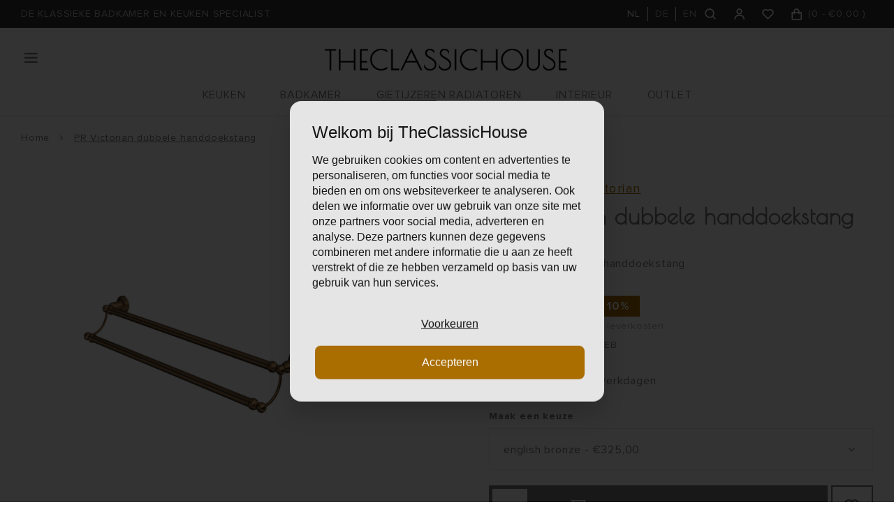

--- FILE ---
content_type: text/html;charset=utf-8
request_url: https://www.theclassichouse.eu/nl/victorian-dubbele-handdoekstang-e6944.html?id=222247278
body_size: 56855
content:
<!DOCTYPE html>
<html lang="nl">
  
  <style media="print">
.gui.gui-account .gui-col2-left .gui-col2-left-col1, 
.gui.gui-account .gui-col2-left .gui-col2-left-col2 .gui-buttons,
.gui.gui-account .gui-col2-left .gui-col2-left-col2 .gui-block-inner a,
.print-wishlist{
	display: none !important;
}

.gui.gui-account .gui-col2-left .gui-col2-left-col2 {
	width: 100%; !important;
}
  
.main-footer.block-padding {
	padding: 0px;
}
</style>
<head>
    
    
  <meta charset="utf-8"/>
<!-- [START] 'blocks/head.rain' -->
<!--

  (c) 2008-2026 Lightspeed Netherlands B.V.
  http://www.lightspeedhq.com
  Generated: 02-01-2026 @ 10:37:08

-->
<link rel="canonical" href="https://www.theclassichouse.eu/nl/victorian-dubbele-handdoekstang-e6944.html"/>
<link rel="alternate" href="https://www.theclassichouse.eu/nl/index.rss" type="application/rss+xml" title="Nieuwe producten"/>
<meta name="robots" content="noodp,noydir"/>
<meta name="google-site-verification" content="b0sugT0gN8SL6-WqSF-L3IpWb-8vlnM_U-l_-Vi0rWM"/>
<meta property="og:url" content="https://www.theclassichouse.eu/nl/victorian-dubbele-handdoekstang-e6944.html?source=facebook"/>
<meta property="og:site_name" content="TheClassicHouse - de klassieke badkamer en keuken specialist"/>
<meta property="og:title" content="PR Victorian dubbele handdoekstang E.6944"/>
<meta property="og:description" content="Perrin &amp; Rowe Traditional dubbele handdoekstang E.6944"/>
<meta property="og:image" content="https://cdn.webshopapp.com/shops/297502/files/458647515/perrin-rowe-victorian-pr-victorian-dubbele-handdoe.jpg"/>
<script src="https://www.powr.io/powr.js?external-type=lightspeed"></script>
<script>
(function(w,d,s,l,i){w[l]=w[l]||[];w[l].push({'gtm.start':new Date().getTime(),event:'gtm.js'});var f=d.getElementsByTagName(s)[0],j=d.createElement(s),dl=l!='dataLayer'?'&l='+l:'';j.async=true;j.src='https://sst.theclassichouse.eu/gtm.js?id='+i+dl;f.parentNode.insertBefore(j,f);})(window,document,'script','dataLayer','GTM-5DMVWZ8');
</script>
<!--[if lt IE 9]>
<script src="https://cdn.webshopapp.com/assets/html5shiv.js?2025-02-20"></script>
<![endif]-->
<!-- [END] 'blocks/head.rain' -->
  <title>PR Victorian dubbele handdoekstang E.6944 - TheClassicHouse - de klassieke badkamer en keuken specialist</title>
  <meta name="description" content="Perrin &amp; Rowe Traditional dubbele handdoekstang E.6944" />
  <meta name="keywords" content="Perrin, &amp;, Rowe, Victorian, PR, Victorian, dubbele, handdoekstang" />
  <meta http-equiv="X-UA-Compatible" content="IE=edge,chrome=1">
  <meta name="viewport" content="width=device-width, initial-scale=1, maximum-scale=1, user-scalable=0"/>
  <meta name="apple-mobile-web-app-capable" content="yes">
  <meta name="apple-mobile-web-app-status-bar-style" content="black">
  <meta property="fb:app_id" content="966242223397117"/>
  
  <link rel="shortcut icon" href="https://cdn.webshopapp.com/shops/297502/themes/176116/v/201936/assets/favicon.ico?20210310134421" type="image/x-icon" />
  <link href="https://fonts.googleapis.com/css2?family=Poiret%20One:ital,wght@0,300;0,400;0,500;0,600;0,700;1,400;1,500;1,600;1,700&family=Muli:ital,wght@0,200;0,300;0,400;0,500;0,600;0,700;0,800;0,900;1,200;1,300;1,400;1,500;1,600;1,700;1,800;1,900&display=swap" rel="stylesheet" media="all">
  <link rel="stylesheet" href="https://cdn.webshopapp.com/shops/297502/themes/176116/assets/proximanova.css?20251119134643" media="all" />
  <link rel="stylesheet" href="https://cdn.webshopapp.com/shops/297502/themes/176116/assets/sm-basis.css?20251119134643" media="all" />
  <link rel="stylesheet" href="https://cdn.webshopapp.com/shops/297502/themes/176116/assets/owl-carousel-min.css?20251119134643" media="all" />
  <link rel="stylesheet" href="https://cdn.webshopapp.com/assets/gui-2-0.css?2025-02-20" media="all" />
  
  <link rel="stylesheet" href="https://cdn.webshopapp.com/assets/gui-responsive-2-0.css?2025-02-20" media="all" />
  <link rel="stylesheet" href="https://cdn.webshopapp.com/shops/297502/themes/176116/assets/style.css?20251119134643?3607" media="all" />
  <link rel="stylesheet" href="https://cdn.webshopapp.com/shops/297502/themes/176116/assets/settings.css?20251119134643" media="all" />
  <link rel="stylesheet" href="https://cdn.webshopapp.com/shops/297502/themes/176116/assets/custom.css?20251119134643" media="all" />
  
  <script src="https://cdn.webshopapp.com/shops/297502/themes/176116/assets/sm-infinitescroll.js?20251119134643"></script>
  <script src="https://cdn.webshopapp.com/assets/jquery-1-9-1.js?2025-02-20"></script>
  <script src="https://cdn.webshopapp.com/assets/jquery-ui-1-10-1.js?2025-02-20"></script>
  <script src="https://cdn.webshopapp.com/assets/gui.js?2025-02-20"></script>
	<script src="https://cdn.webshopapp.com/assets/gui-responsive-2-0.js?2025-02-20"></script>
</head>  
  <body><noscript><iframe src="https://sst.theclassichouse.eu/ns.html?id=GTM-5DMVWZ8" height="0" width="0" style="display:none;visibility:hidden"></iframe></noscript><script type="application/ld+json">
[
			{
    "@context": "http://schema.org",
    "@type": "BreadcrumbList",
    "itemListElement":
    [
      {
        "@type": "ListItem",
        "position": 1,
        "item": {
        	"@id": "https://www.theclassichouse.eu/nl/",
        	"name": "Home"
        }
      },
    	    	{
    		"@type": "ListItem",
     		"position": 2,
     		"item":	{
      		"@id": "https://www.theclassichouse.eu/nl/victorian-dubbele-handdoekstang-e6944.html",
      		"name": "PR Victorian dubbele handdoekstang"
    		}
    	}    	    ]
  },
      
      {
    "@context": "http://schema.org",
    "@type": "Product", 
    "name": "Perrin &amp; Rowe Victorian PR Victorian dubbele handdoekstang",
    "url": "https://www.theclassichouse.eu/nl/victorian-dubbele-handdoekstang-e6944.html",
    "brand": "Perrin &amp; Rowe Victorian",        "image": "https://cdn.webshopapp.com/shops/297502/files/458647515/300x250x2/perrin-rowe-victorian-pr-victorian-dubbele-handdoe.jpg",        "mpn": "E.6944EB",        "offers": {
      "@type": "Offer",
      "price": "268.60",
      "url": "https://www.theclassichouse.eu/nl/victorian-dubbele-handdoekstang-e6944.html",
      "priceValidUntil": "2027-01-02",
      "priceCurrency": "EUR"    }
      },
      
    {
  "@context": "http://schema.org",
  "@id": "https://www.theclassichouse.eu/nl/#Organization",
  "@type": "Organization",
  "url": "https://www.theclassichouse.eu/", 
  "name": "TheClassicHouse - de klassieke badkamer en keuken specialist",
  "logo": "https://cdn.webshopapp.com/shops/297502/themes/176116/v/149362/assets/logo.png?20210310134421",
  "telephone": "+31 (0)71-7113251",
  "email": ""
    }
  ]
</script><div class="mobile-menu-overlay menu"></div><div class="mobile-menu"><div class="mobile-menu-inner"><div class="login-wrap"><a class="toggle-search" href="javascript:;" title="Zoeken"><i class="bx bx-search"></i>Zoeken</a><a class="close-mobile-menu" href="javascript:;" title="Sluiten"><i class="bx bx-x"></i></a><ul class="ul-reset"><li><a href="https://www.theclassichouse.eu/nl/account/" title="Inloggen"><span class="user-icon"><i class="bx bx-user"></i></span>Inloggen</a></li></ul></div><div class="categories-wrap"><ul class="ul-reset main-cats"><li ><div class="cat-inner"><a href="https://www.theclassichouse.eu/nl/keuken/" title="KEUKEN">KEUKEN</a><a href="javascript:;" class="more-cats" title="Toon meer"><i class="fa fa-angle-right"></i></a></div><ul class="ul-reset subs"><li ><div class="cat-inner"><a href="https://www.theclassichouse.eu/nl/keuken/keukenkranen/" title="Keukenkranen">Keukenkranen</a></div></li><li ><div class="cat-inner"><a href="https://www.theclassichouse.eu/nl/keuken/zeepdispensers/" title="Zeepdispensers">Zeepdispensers</a></div></li><li ><div class="cat-inner"><a href="https://www.theclassichouse.eu/nl/keuken/spoelbakken/" title="Spoelbakken">Spoelbakken</a></div></li><li ><div class="cat-inner"><a href="https://www.theclassichouse.eu/nl/keuken/neptune-keukens/" title="Neptune Keukens">Neptune Keukens</a></div></li></ul></li><li ><div class="cat-inner"><a href="https://www.theclassichouse.eu/nl/badkamer/" title="BADKAMER">BADKAMER</a><a href="javascript:;" class="more-cats" title="Toon meer"><i class="fa fa-angle-right"></i></a></div><ul class="ul-reset subs"><li ><div class="cat-inner"><a href="https://www.theclassichouse.eu/nl/badkamer/sanitair/" title="Sanitair">Sanitair</a></div></li><li ><div class="cat-inner"><a href="https://www.theclassichouse.eu/nl/badkamer/kranen/" title="Kranen">Kranen</a></div></li><li ><div class="cat-inner"><a href="https://www.theclassichouse.eu/nl/badkamer/badkamermeubelen/" title="Badkamermeubelen">Badkamermeubelen</a></div></li><li ><div class="cat-inner"><a href="https://www.theclassichouse.eu/nl/badkamer/baden/" title="Baden">Baden</a></div></li><li ><div class="cat-inner"><a href="https://www.theclassichouse.eu/nl/badkamer/douchedeuren-wanden/" title="Douchedeuren &amp; wanden">Douchedeuren &amp; wanden</a></div></li><li ><div class="cat-inner"><a href="https://www.theclassichouse.eu/nl/badkamer/handdoek-radiatoren/" title="Handdoek radiatoren">Handdoek radiatoren</a></div></li><li ><div class="cat-inner"><a href="https://www.theclassichouse.eu/nl/badkamer/accessoires/" title="Accessoires">Accessoires</a></div></li></ul></li><li ><div class="cat-inner"><a href="https://www.theclassichouse.eu/nl/gietijzeren-radiatoren/" title="GIETIJZEREN RADIATOREN">GIETIJZEREN RADIATOREN</a><a href="javascript:;" class="more-cats" title="Toon meer"><i class="fa fa-angle-right"></i></a></div><ul class="ul-reset subs"><li ><div class="cat-inner"><a href="https://www.theclassichouse.eu/nl/gietijzeren-radiatoren/met-decor/" title="Met decor">Met decor</a></div></li><li ><div class="cat-inner"><a href="https://www.theclassichouse.eu/nl/gietijzeren-radiatoren/zonder-decor/" title="Zonder decor">Zonder decor</a></div></li><li ><div class="cat-inner"><a href="https://www.theclassichouse.eu/nl/gietijzeren-radiatoren/aluminium-radiatoren/" title="Aluminium radiatoren">Aluminium radiatoren</a></div></li><li ><div class="cat-inner"><a href="https://www.theclassichouse.eu/nl/gietijzeren-radiatoren/installatieproducten/" title="Installatieproducten">Installatieproducten</a></div></li></ul></li><li ><div class="cat-inner"><a href="https://www.theclassichouse.eu/nl/interieur/" title="INTERIEUR">INTERIEUR</a><a href="javascript:;" class="more-cats" title="Toon meer"><i class="fa fa-angle-right"></i></a></div><ul class="ul-reset subs"><li ><div class="cat-inner"><a href="https://www.theclassichouse.eu/nl/interieur/verf/" title="Verf">Verf</a></div></li><li ><div class="cat-inner"><a href="https://www.theclassichouse.eu/nl/interieur/tegels/" title="Tegels">Tegels</a></div></li><li ><div class="cat-inner"><a href="https://www.theclassichouse.eu/nl/interieur/meubelbeslag/" title="Meubelbeslag">Meubelbeslag</a></div></li><li ><div class="cat-inner"><a href="https://www.theclassichouse.eu/nl/interieur/meubelen/" title="Meubelen">Meubelen</a></div></li><li ><div class="cat-inner"><a href="https://www.theclassichouse.eu/nl/interieur/the-flower-shop/" title="The Flower Shop">The Flower Shop</a></div></li><li ><div class="cat-inner"><a href="https://www.theclassichouse.eu/nl/interieur/neptune-candles/" title="Neptune Candles">Neptune Candles</a></div></li></ul></li><li ><div class="cat-inner"><a href="https://www.theclassichouse.eu/nl/outlet/" title="OUTLET">OUTLET</a></div></li><li ><div class="cat-inner"><a href="https://www.theclassichouse.eu/nl/outlet/" title="Outlet">Outlet</a></div></li><li ><div class="cat-inner"><a href="https://www.theclassichouse.eu/nl/merken/" title="Merken">Merken</a></div></li><li ><div class="cat-inner"><a href="https://www.theclassichouse.eu/nl/blogs/journal/" title="Journal">Journal</a></div></li><li ><div class="cat-inner"><a href="https://www.theclassichouse.eu/nl/service/projecten/" title="Projecten">Projecten</a></div></li><li ><div class="cat-inner"><a href="https://www.theclassichouse.eu/nl/service/showroom/" title="Showroom">Showroom</a></div></li><li ><div class="cat-inner"><a href="https://www.theclassichouse.eu/nl/service/about/" title="Over ons">Over ons</a></div></li><li ><div class="cat-inner"><a href="https://www.theclassichouse.eu/nl/service/" title="Contactformulier">Contactformulier</a></div></li></ul></div><div class="shop-settings-wrap"><ul class="ul-reset shop-settings"><li class="active"><div class="inner"><a href="javascript:;" title="Nederlands" class="more-cats"><span class="cur-option"><span class="flag"><img src="https://cdn.webshopapp.com/shops/297502/themes/176116/assets/flag-nl.svg?20251119134643" alt="Nederlands"></span>Nederlands
              </span><span><i class="fa fa-angle-right"></i></span></a></div><ul class="ul-reset subs" style="display: block;"><li ><a href="https://www.theclassichouse.eu/de/" title="Deutsch"><span class="flag"><img src="https://cdn.webshopapp.com/shops/297502/themes/176116/assets/flag-de.svg?20251119134643" alt="Deutsch"></span>Deutsch</a></li><li ><a href="https://www.theclassichouse.eu/en/" title="English"><span class="flag"><img src="https://cdn.webshopapp.com/shops/297502/themes/176116/assets/flag-en.svg?20251119134643" alt="English"></span>English</a></li></ul></li></ul></div></div></div><div class="live-search"><a class="close-live-search" href="javascript:;" title="Sluiten"><i class="bx bx-x"></i></a><div class="inner"><div class="content-wrap"><div class="top-wrap"><div class="search-title"><div class="default">Zoeken</div><div class="searched hidden">Zoekresultaten voor <span></span></div></div><form action="https://www.theclassichouse.eu/nl/collection/" method="get" id="formSearch"  class="search-form desktop"  data-search-type="desktop"><input type="text" name="search" autocomplete="off"  value="" placeholder="Zoek op product titel, type of SKU" data-input="desktop"/><span onclick="$(this).closest('form').submit();" title="Zoeken" class="icon icon-search"><i class="bx bx-search"></i></span><span onclick="$(this).closest('form').find('input').val('').trigger('keyup');" class="icon icon-hide-search hidden"><i class="bx bx-x"></i></span></form></div><div class="search-autocomplete" data-search-type="desktop"><div class="box"><div class="inner-wrap"><div class="results"><div class="search-products hidden"><div class="products-livesearch"><ul class="ul-reset"></ul></div></div><div class="notfound">Geen zoekresultaten gevonden...</div></div></div></div></div></div></div></div><header id="header"><div class="topbar body-wrap"><div class="container"><div class="inner"><ul class="usp-wrap ul-reset mobile-hidden"><li><a href="https://www.theclassichouse.eu/nl/topbar-usp-url/" title="DE KLASSIEKE BADKAMER EN KEUKEN SPECIALIST"><span>DE KLASSIEKE BADKAMER EN KEUKEN SPECIALIST</span></a></li></ul><div class="right"><ul class="languages ul-reset hidden-md hidden-sm hidden-xs"><li class="active"><a class="option language" href="https://www.theclassichouse.eu/nl/go/product/110012437" title="Nederlands"><span>NL</span></a></li><li class=""><a class="option language" href="https://www.theclassichouse.eu/de/go/product/110012437" title="Deutsch"><span>DE</span></a></li><li class=""><a class="option language" href="https://www.theclassichouse.eu/en/go/product/110012437" title="English"><span>EN</span></a></li></ul><ul class="header-icons flex align-center ul-reset"><li class="search hidden-md hidden-sm hidden-xs"><a class="toggle-search" href="javascript:;" title="Zoeken"><div class="i-wrap"><i class="bx bx-search"></i></div></a></li><li class="account hidden-xs"><a href="https://www.theclassichouse.eu/nl/account/" title="Mijn account"><div class="i-wrap"><i class="bx bx-user"></i></div></a></li><li class="account hidden-xs"><a href="https://www.theclassichouse.eu/nl/account/login/"><div class="i-wrap"><i class="bx bx-heart"></i><div class="items" data-wishlist-items></div></div></a></li><li class="cart"><a href="https://www.theclassichouse.eu/nl/cart/" title="Winkelwagen"><div class="i-wrap"><i class="bx bx-shopping-bag"></i></div><div class="text hidden-xs">(<span data-cart-qty>0</span> - <span data-cart-total>	€0,00
</span>)</div><div class="qty hidden-lg hidden-md hidden-sm">0</div></a></li></ul></div></div></div></div><div class="header-fixed-wrap"><div class="main-header body-wrap"><div class="container"><div class="inner"><div class="header-col menu-col"><a class="open-menu hide-print" href="javascript:;" title="Open menu"><i class="bx bx-menu"></i></a></div><div class="header-col logo-col"><div class="logo hide-print"><a href="https://www.theclassichouse.eu/nl/" title="TheClassicHouse - de specialist op het gebied van hoogwaardige klassieke kranen en sanitair logo"><img src="https://cdn.webshopapp.com/shops/297502/files/338483462/logo.png" alt="TheClassicHouse - de specialist op het gebied van hoogwaardige klassieke kranen en sanitair logo" title="TheClassicHouse - de specialist op het gebied van hoogwaardige klassieke kranen en sanitair logo"></a></div><div class="logo show-print"><img src="https://cdn.webshopapp.com/shops/297502/files/338483462/logo.png" alt="TheClassicHouse - de specialist op het gebied van hoogwaardige klassieke kranen en sanitair logo" title="TheClassicHouse - de specialist op het gebied van hoogwaardige klassieke kranen en sanitair logo"></div></div><div class="header-col search-col"><div class=" wishlist hidden-lg hidden-md hidden-sm hide-print"><a href="https://www.theclassichouse.eu/nl/account/login/"><i class="bx bx-heart"></i></a></div><a class="toggle-search hidden-lg hide-print" href="javascript:;" title="Zoeken"><i class="bx bx-search"></i></a></div></div><ul class="main-nav ul-reset hidden-md hidden-sm hidden-xs"><li ><a href="https://www.theclassichouse.eu/nl/keuken/" title="KEUKEN">KEUKEN</a><ul class="subnav ul-reset"><li ><a href="https://www.theclassichouse.eu/nl/keuken/keukenkranen/" title="Keukenkranen">Keukenkranen</a></li><li ><a href="https://www.theclassichouse.eu/nl/keuken/zeepdispensers/" title="Zeepdispensers">Zeepdispensers</a></li><li ><a href="https://www.theclassichouse.eu/nl/keuken/spoelbakken/" title="Spoelbakken">Spoelbakken</a></li><li ><a href="https://www.theclassichouse.eu/nl/keuken/neptune-keukens/" title="Neptune Keukens">Neptune Keukens</a></li></ul></li><li ><a href="https://www.theclassichouse.eu/nl/badkamer/" title="BADKAMER">BADKAMER</a><ul class="subnav ul-reset"><li ><a href="https://www.theclassichouse.eu/nl/badkamer/sanitair/" title="Sanitair">Sanitair</a></li><li ><a href="https://www.theclassichouse.eu/nl/badkamer/kranen/" title="Kranen">Kranen</a></li><li ><a href="https://www.theclassichouse.eu/nl/badkamer/badkamermeubelen/" title="Badkamermeubelen">Badkamermeubelen</a></li><li ><a href="https://www.theclassichouse.eu/nl/badkamer/baden/" title="Baden">Baden</a></li><li ><a href="https://www.theclassichouse.eu/nl/badkamer/douchedeuren-wanden/" title="Douchedeuren &amp; wanden">Douchedeuren &amp; wanden</a></li><li ><a href="https://www.theclassichouse.eu/nl/badkamer/handdoek-radiatoren/" title="Handdoek radiatoren">Handdoek radiatoren</a></li><li ><a href="https://www.theclassichouse.eu/nl/badkamer/accessoires/" title="Accessoires">Accessoires</a></li></ul></li><li ><a href="https://www.theclassichouse.eu/nl/gietijzeren-radiatoren/" title="GIETIJZEREN RADIATOREN">GIETIJZEREN RADIATOREN</a><ul class="subnav ul-reset"><li ><a href="https://www.theclassichouse.eu/nl/gietijzeren-radiatoren/met-decor/" title="Met decor">Met decor</a></li><li ><a href="https://www.theclassichouse.eu/nl/gietijzeren-radiatoren/zonder-decor/" title="Zonder decor">Zonder decor</a></li><li ><a href="https://www.theclassichouse.eu/nl/gietijzeren-radiatoren/aluminium-radiatoren/" title="Aluminium radiatoren">Aluminium radiatoren</a></li><li ><a href="https://www.theclassichouse.eu/nl/gietijzeren-radiatoren/installatieproducten/" title="Installatieproducten">Installatieproducten</a></li></ul></li><li ><a href="https://www.theclassichouse.eu/nl/interieur/" title="INTERIEUR">INTERIEUR</a><ul class="subnav ul-reset"><li ><a href="https://www.theclassichouse.eu/nl/interieur/verf/" title="Verf">Verf</a></li><li ><a href="https://www.theclassichouse.eu/nl/interieur/tegels/" title="Tegels">Tegels</a></li><li ><a href="https://www.theclassichouse.eu/nl/interieur/meubelbeslag/" title="Meubelbeslag">Meubelbeslag</a></li><li ><a href="https://www.theclassichouse.eu/nl/interieur/meubelen/" title="Meubelen">Meubelen</a></li><li ><a href="https://www.theclassichouse.eu/nl/interieur/the-flower-shop/" title="The Flower Shop">The Flower Shop</a></li><li ><a href="https://www.theclassichouse.eu/nl/interieur/neptune-candles/" title="Neptune Candles">Neptune Candles</a></li></ul></li><li ><a href="https://www.theclassichouse.eu/nl/outlet/" title="OUTLET">OUTLET</a></li></ul></div></div></div></header><main><div class="main-content body-wrap"><div class="hidden"></div><div class="message-wrap live-message hidden-on-print"><div class="message"><div class="icon info"><i class="fa fa-info"></i></div><div class="text"><ul><li></li></ul></div></div></div><style>
@media print {
  .hidden-on-print {
  	display: none !important;
  }
}
</style><div id="productpage"><div class="container"><div class="breadcrumbs"><a class="home" href="https://www.theclassichouse.eu/nl/" title="Home">Home</a><div class="crumb"><i class="fa fa-angle-right"></i><a href="https://www.theclassichouse.eu/nl/victorian-dubbele-handdoekstang-e6944.html" title="PR Victorian dubbele handdoekstang">PR Victorian dubbele handdoekstang</a></div></div><div class="product-detail block-padding-small-top"><div class="images-col"><div class="product-images"><div class="productpage-slider-outer slider-loading"><div class="productpage-slider owl-carousel owl-theme"><a href="https://cdn.webshopapp.com/shops/297502/files/458647515/pr-victorian-dubbele-handdoekstang.jpg" data-fancybox="group"><div class="image-wrap item" data-index="0"><img src="https://cdn.webshopapp.com/shops/297502/files/458647515/1000x1000x2/perrin-rowe-victorian-pr-victorian-dubbele-handdoe.jpg" alt="Perrin &amp; Rowe Victorian PR Victorian dubbele handdoekstang" title="PR Victorian dubbele handdoekstang" width="100%"></div></a><a href="https://cdn.webshopapp.com/shops/297502/files/327152164/pr-victorian-dubbele-handdoekstang.jpg" data-fancybox="group"><div class="image-wrap item" data-index="1"><img src="https://cdn.webshopapp.com/shops/297502/files/327152164/1000x1000x2/perrin-rowe-victorian-pr-victorian-dubbele-handdoe.jpg" alt="Perrin &amp; Rowe Victorian PR Victorian dubbele handdoekstang" title="PR Victorian dubbele handdoekstang" width="100%"></div></a><a href="https://cdn.webshopapp.com/shops/297502/files/334923742/pr-victorian-dubbele-handdoekstang.jpg" data-fancybox="group"><div class="image-wrap item" data-index="2"><img src="https://cdn.webshopapp.com/shops/297502/files/334923742/1000x1000x2/perrin-rowe-victorian-pr-victorian-dubbele-handdoe.jpg" alt="Perrin &amp; Rowe Victorian PR Victorian dubbele handdoekstang" title="PR Victorian dubbele handdoekstang" width="100%"></div></a><a href="https://cdn.webshopapp.com/shops/297502/files/458647513/pr-victorian-dubbele-handdoekstang.jpg" data-fancybox="group"><div class="image-wrap item" data-index="3"><img src="https://cdn.webshopapp.com/shops/297502/files/458647513/1000x1000x2/perrin-rowe-victorian-pr-victorian-dubbele-handdoe.jpg" alt="Perrin &amp; Rowe Victorian PR Victorian dubbele handdoekstang" title="PR Victorian dubbele handdoekstang" width="100%"></div></a><a href="https://cdn.webshopapp.com/shops/297502/files/458647517/pr-victorian-dubbele-handdoekstang.jpg" data-fancybox="group"><div class="image-wrap item" data-index="4"><img src="https://cdn.webshopapp.com/shops/297502/files/458647517/1000x1000x2/perrin-rowe-victorian-pr-victorian-dubbele-handdoe.jpg" alt="Perrin &amp; Rowe Victorian PR Victorian dubbele handdoekstang" title="PR Victorian dubbele handdoekstang" width="100%"></div></a><a href="https://cdn.webshopapp.com/shops/297502/files/458647519/pr-victorian-dubbele-handdoekstang.jpg" data-fancybox="group"><div class="image-wrap item" data-index="5"><img src="https://cdn.webshopapp.com/shops/297502/files/458647519/1000x1000x2/perrin-rowe-victorian-pr-victorian-dubbele-handdoe.jpg" alt="Perrin &amp; Rowe Victorian PR Victorian dubbele handdoekstang" title="PR Victorian dubbele handdoekstang" width="100%"></div></a><a href="https://cdn.webshopapp.com/shops/297502/files/458647524/pr-victorian-dubbele-handdoekstang.jpg" data-fancybox="group"><div class="image-wrap item" data-index="6"><img src="https://cdn.webshopapp.com/shops/297502/files/458647524/1000x1000x2/perrin-rowe-victorian-pr-victorian-dubbele-handdoe.jpg" alt="Perrin &amp; Rowe Victorian PR Victorian dubbele handdoekstang" title="PR Victorian dubbele handdoekstang" width="100%"></div></a><a href="https://cdn.webshopapp.com/shops/297502/files/458647526/pr-victorian-dubbele-handdoekstang.jpg" data-fancybox="group"><div class="image-wrap item" data-index="7"><img src="https://cdn.webshopapp.com/shops/297502/files/458647526/1000x1000x2/perrin-rowe-victorian-pr-victorian-dubbele-handdoe.jpg" alt="Perrin &amp; Rowe Victorian PR Victorian dubbele handdoekstang" title="PR Victorian dubbele handdoekstang" width="100%"></div></a><a href="https://cdn.webshopapp.com/shops/297502/files/458647529/pr-victorian-dubbele-handdoekstang.jpg" data-fancybox="group"><div class="image-wrap item" data-index="8"><img src="https://cdn.webshopapp.com/shops/297502/files/458647529/1000x1000x2/perrin-rowe-victorian-pr-victorian-dubbele-handdoe.jpg" alt="Perrin &amp; Rowe Victorian PR Victorian dubbele handdoekstang" title="PR Victorian dubbele handdoekstang" width="100%"></div></a></div></div><div class="thumbs-wrap"><div class="thumbs"><div class="thumb active" data-index="0"><div class="image-wrap"><img src="https://cdn.webshopapp.com/shops/297502/files/458647515/100x100x2/perrin-rowe-victorian-pr-victorian-dubbele-handdoe.jpg" alt="Perrin &amp; Rowe Victorian PR Victorian dubbele handdoekstang" title="PR Victorian dubbele handdoekstang" width="100%"></div></div><div class="thumb " data-index="1"><div class="image-wrap"><img src="https://cdn.webshopapp.com/shops/297502/files/327152164/100x100x2/perrin-rowe-victorian-pr-victorian-dubbele-handdoe.jpg" alt="Perrin &amp; Rowe Victorian PR Victorian dubbele handdoekstang" title="PR Victorian dubbele handdoekstang" width="100%"></div></div><div class="thumb " data-index="2"><div class="image-wrap"><img src="https://cdn.webshopapp.com/shops/297502/files/334923742/100x100x2/perrin-rowe-victorian-pr-victorian-dubbele-handdoe.jpg" alt="Perrin &amp; Rowe Victorian PR Victorian dubbele handdoekstang" title="PR Victorian dubbele handdoekstang" width="100%"></div></div><div class="thumb more-images" data-index="3"><div class="image-wrap"><img src="https://cdn.webshopapp.com/shops/297502/files/458647513/100x100x2/perrin-rowe-victorian-pr-victorian-dubbele-handdoe.jpg" alt="Perrin &amp; Rowe Victorian PR Victorian dubbele handdoekstang" title="PR Victorian dubbele handdoekstang" width="100%"><div class="thumbs-count">+5</div></div></div></div></div></div><div class="product-specs hidden-sm hidden-xs"><h3 class="title">Specificaties</h3><table><tr><td>Fabrikant</td><td>Perrin &amp; Rowe</td></tr><tr><td>Collectie</td><td>Traditional / Victorian</td></tr><tr><td>Afmetingen</td><td>648x140 mm (bxd)</td></tr><tr><td>Extra informatie</td><td></td></tr><tr><td>Leverindex</td><td>0.1</td></tr></table></div></div><div class="info-col"><div class="product-info"><div class="brand">Perrin &amp; Rowe Victorian</div><h1 class="product-title title-font">PR Victorian dubbele handdoekstang</h1><div class="description general-content line-height"><p>PR Victorian dubbele handdoekstang</p></div><div class="price"><div class="price-inner"><div class="price-new">	€325,00
</div><div class="price-old-wrap"><div class="price-old">	€361,11
</div><div class="percentage">10%</div></div></div><div class="vat">incl. 21% BTW, exclusief leverkosten</div></div><div class="product-code"><span>Artikelcode:</span> E.6944EB</div><div class="stock"><span>Bestelartikel: </span>+45 werkdagen
                    	</div><form class="order-form" action="https://www.theclassichouse.eu/nl/cart/add/222247278/" id="product_configure_form" method="post"><div class="product-option"><div class="product-configure"><div class="product-configure-inner"><div class="option-wrap product-variants full-width"><label class="label-title">Maak een keuze</label><select class="custom-select" name="variant" id="product_configure_variants" onchange="document.getElementById('product_configure_form').action = 'https://www.theclassichouse.eu/nl/product/variants/110012437/'; document.getElementById('product_configure_form').submit();"><option value="222247274">chrome - 	€260,00
</option><option value="222247275">nickel - 	€286,00
</option><option value="222247276">brushed nickel - 	€312,00
</option><option value="222247277">gold - 	€344,00
</option><option value="222247278" selected="selected">english bronze - 	€325,00
</option><option value="222247279">polished brass - 	€344,00
</option><option value="222247280">satin brass - 	€344,00
</option></select></div></div></div><input type="hidden" name="bundle_id" id="product_configure_bundle_id" value=""></div><div class="cart-wrap"><div class="cart"><input class="qty-input standard-input" type="text" name="quantity" value="1" maxlength="2" /><a class="btn add-cart add-live productpage" href="javascript:;" title="Toevoegen aan winkelwagen" data-addcart-list-id="110012437" data-main-product><i class="bx bx-cart-alt"></i>Toevoegen aan winkelwagen</a><a href="https://www.theclassichouse.eu/nl/account/" class="btn btn-open add-wish" title="Aan verlanglijst toevoegen"><i class="bx bx-heart"></i></a></div></div><div id="222247274-popup" class="variant-info-popup"><div class="title title-font">chrome</div><div class="general-content line-height">The hardest and most durable finish. It is a brilliant silver with a hint of blue. This classic finish suits all styles of brassware and requires little day-to-day maintenance.</div><a class="btn" href="https://www.theclassichouse.eu/nl/victorian-dubbele-handdoekstang-e6944.html?id=222247274" title="Select this option"><i class="bx bx-check-circle"></i>Select this option</a></div><div id="222247275-popup" class="variant-info-popup"><div class="title title-font">nickel</div><div class="general-content line-height">It's a more delicate finish and can change over time as it reacts with its environment. It has been electroplated and is a shiny finish like chrome, but has a golden glow which can be described as a ‘champagne colour’. Its warm tones suit both traditional and contemporary models beautifully</div><a class="btn" href="https://www.theclassichouse.eu/nl/victorian-dubbele-handdoekstang-e6944.html?id=222247275" title="Select this option"><i class="bx bx-check-circle"></i>Select this option</a></div><div id="222247276-popup" class="variant-info-popup"><div class="title title-font">brushed nickel</div><div class="general-content line-height">Nickel with a matte appearance. It can also react with its environment, however the finish can be restored. This is a lovely alternative to classic chrome if you desire a different look, but with a similar level of maintenance.</div><a class="btn" href="https://www.theclassichouse.eu/nl/victorian-dubbele-handdoekstang-e6944.html?id=222247276" title="Select this option"><i class="bx bx-check-circle"></i>Select this option</a></div><div id="222247277-popup" class="variant-info-popup"><div class="title title-font">gold</div><div class="general-content line-height">A soft finish which should be treated like a piece of fine jewellery. Traditionally chosen for more classic styles of brassware, we are now seeing it in more contemporary designs where it looks beautiful.</div><a class="btn" href="https://www.theclassichouse.eu/nl/victorian-dubbele-handdoekstang-e6944.html?id=222247277" title="Select this option"><i class="bx bx-check-circle"></i>Select this option</a></div><div id="222247278-popup" class="variant-info-popup"><div class="title title-font">english bronze</div><div class="general-content line-height">A rich metallic brown finish with subtle notes of orange and copper; typically defined as antique</div><a class="btn" href="https://www.theclassichouse.eu/nl/victorian-dubbele-handdoekstang-e6944.html?id=222247278" title="Select this option"><i class="bx bx-check-circle"></i>Select this option</a></div><div id="222247279-popup" class="variant-info-popup"><div class="title title-font">polished brass</div><div class="general-content line-height">Raw brass and unlacquered. It is shiny and has been hand-polished. It will change as it reacts with its environment and daily use – we describe this as a ‘living finish’.</div><a class="btn" href="https://www.theclassichouse.eu/nl/victorian-dubbele-handdoekstang-e6944.html?id=222247279" title="Select this option"><i class="bx bx-check-circle"></i>Select this option</a></div><div id="222247280-popup" class="variant-info-popup"><div class="title title-font">satin brass</div><div class="general-content line-height">Also a raw finish and is unlacquered. It has been brushed so it has a matte appearance. It will change as it reacts with its environment and daily use – we describe this as a ‘living finish’.</div><a class="btn" href="https://www.theclassichouse.eu/nl/victorian-dubbele-handdoekstang-e6944.html?id=222247280" title="Select this option"><i class="bx bx-check-circle"></i>Select this option</a></div><div class="product-configure custom-variants"><div class="product-configure-inner"><div class="option-wrap product-variants"><label class="label-title">Finishes available:</label><ul class="color-options ul-reset"><li class="option"><a href="#222247274-popup" data-fancybox title="chrome"><div class="image-wrap"><img src="https://cdn.webshopapp.com/shops/297502/themes/176116/assets/finish-chrome.png?20251119134643" alt="chrome" title="chrome"></div><div class="name">chrome</div></a></li><li class="option"><a href="#222247275-popup" data-fancybox title="nickel"><div class="image-wrap"><img src="https://cdn.webshopapp.com/shops/297502/themes/176116/assets/finish-nickel.png?20251119134643" alt="nickel" title="nickel"></div><div class="name">nickel</div></a></li><li class="option"><a href="#222247276-popup" data-fancybox title="brushed nickel"><div class="image-wrap"><img src="https://cdn.webshopapp.com/shops/297502/themes/176116/assets/finish-brushed-nickel.png?20251119134643" alt="brushed nickel" title="brushed nickel"></div><div class="name">brushed nickel</div></a></li><li class="option"><a href="#222247277-popup" data-fancybox title="gold"><div class="image-wrap"><img src="https://cdn.webshopapp.com/shops/297502/themes/176116/assets/finish-gold.png?20251119134643" alt="gold" title="gold"></div><div class="name">gold</div></a></li><li class="option"><a href="#222247278-popup" data-fancybox title="english bronze"><div class="image-wrap"><img src="https://cdn.webshopapp.com/shops/297502/themes/176116/assets/finish-english-bronze.png?20251119134643" alt="english bronze" title="english bronze"><div class="check"><i class="bx bx-check"></i></div></div><div class="name">english bronze</div></a></li><li class="option"><a href="#222247279-popup" data-fancybox title="polished brass"><div class="image-wrap"><img src="https://cdn.webshopapp.com/shops/297502/themes/176116/assets/finish-polished-brass.png?20251119134643" alt="polished brass" title="polished brass"></div><div class="name">polished brass</div></a></li><li class="option"><a href="#222247280-popup" data-fancybox title="satin brass"><div class="image-wrap"><img src="https://cdn.webshopapp.com/shops/297502/themes/176116/assets/finish-satin-brass.png?20251119134643" alt="satin brass" title="satin brass"></div><div class="name">satin brass</div></a></li></ul></div></div></div></form></div><div class="product-specs hidden-lg hidden-md"><h3 class="title">Specificaties</h3><table><tr><td>Fabrikant</td><td>Perrin &amp; Rowe</td></tr><tr><td>Collectie</td><td>Traditional / Victorian</td></tr><tr><td>Afmetingen</td><td>648x140 mm (bxd)</td></tr><tr><td>Extra informatie</td><td></td></tr><tr><td>Leverindex</td><td>0.1</td></tr></table></div></div></div></div></div></div></main><footer id="footer" class="body-wrap block-margin-top"><div class="main-footer block-padding"><div class="container"><div class="inner" data-sm-accordion><div class="footer-col"><div class="info-blocks"><div class="info-block"><div class="footer-title">Adres</div><ul class="contact-info ul-reset"><li>Lisserweg 41A</li><li>2156LC Weteringbrug</li><li>(close to Schiphol Amsterdam)</li><li>Netherlands</li></ul></div><div class="info-block"><div class="footer-title">Contact</div><ul class="contact-info ul-reset hide-print"><li><a href="tel:+31 (0)71-7113251" title="+31 (0)71-7113251">+31 (0)71-7113251</a></li><li><a href="/cdn-cgi/l/email-protection#264f48404966524e43454a4755554f454e49535543084353" title="info@theclassichouse.eu"><span class="__cf_email__" data-cfemail="cea7a0a8a18ebaa6abada2afbdbda7ada6a1bbbdabe0abbb">[email&#160;protected]</span></a></li><li><a href="/cdn-cgi/l/email-protection#abc5cedbdfdec5ceebdfc3cec8c7cad8d8c2c8c3c4ded8ce85cede" title="neptune@theclassichouse.eu"><span class="__cf_email__" data-cfemail="553b302521203b3015213d3036393426263c363d3a2026307b3020">[email&#160;protected]</span></a></li><li><a href="www.theclassichouse.eu" title="www.theclassichouse.eu" target="_blank">www.theclassichouse.eu</a></li></ul><ul class="contact-info ul-reset show-print"><li>+31 (0)71-7113251</li><li><a href="/cdn-cgi/l/email-protection" class="__cf_email__" data-cfemail="a5cccbc3cae5d1cdc0c6c9c4d6d6ccc6cdcad0d6c08bc0d0">[email&#160;protected]</a></li><li><a href="/cdn-cgi/l/email-protection" class="__cf_email__" data-cfemail="127c776266677c7752667a77717e7361617b717a7d6761773c7767">[email&#160;protected]</a></li><li>www.theclassichouse.eu</li></ul></div></div></div><div class="footer-col footer-links-wrap" data-sm-accordion-tab><div class="footer-title hidden-sm hidden-xs">Algemeen<div class="plusmin hidden-lg hidden-md"></div></div><div class="footer-title hidden-lg hidden-md" data-sm-accordion-toggle>Algemeen<div class="plusmin hidden-lg hidden-md"></div></div><ul class="footer-links ul-reset" data-sm-accordion-content><li><a href="https://www.theclassichouse.eu/nl/service/privacy-policy/" title="Privacy verklaring">Privacy verklaring</a></li><li><a href="https://www.theclassichouse.eu/nl/service/bedrijfsgegevens/" title="Bedrijfsgegevens">Bedrijfsgegevens</a></li><li><a href="https://www.theclassichouse.eu/nl/service/general-terms-conditions/" title="Algemene voorwaarden">Algemene voorwaarden</a></li><li><a href="https://www.theclassichouse.eu/nl/service/payment-methods/" title="Bestellen &amp; Betalen">Bestellen &amp; Betalen</a></li><li><a href="https://www.theclassichouse.eu/nl/service/shipping-returns/" title="Verzenden &amp; retourneren">Verzenden &amp; retourneren</a></li></ul></div><div class="footer-col footer-links-wrap" data-sm-accordion-tab><div class="footer-title hidden-sm hidden-xs">Product informatie<div class="plusmin hidden-lg hidden-md"></div></div><div class="footer-title hidden-lg hidden-md" data-sm-accordion-toggle>Product informatie<div class="plusmin hidden-lg hidden-md"></div></div><ul class="footer-links ul-reset" data-sm-accordion-content><li><a href="https://www.theclassichouse.eu/nl/service/btu-calculator/" title="BTU-Calculator">BTU-Calculator</a></li><li><a href="https://www.theclassichouse.eu/nl/service/neptune-kleurenkaart/" title="Neptune Kleurenkaart">Neptune Kleurenkaart</a></li><li><a href="https://www.theclassichouse.eu/nl/service/ral-kleurenkaart/" title="RAL Kleurenkaart">RAL Kleurenkaart</a></li><li><a href="https://www.theclassichouse.eu/nl/service/afwerkingen/" title="Afwerkingen">Afwerkingen</a></li><li><a href="https://www.theclassichouse.eu/nl/service/brochures/" title="Brochures">Brochures</a></li></ul></div><div class="footer-col"><div class="footer-title">Betaalmethoden</div><ul class="payments ul-reset"><li><a href="https://www.theclassichouse.eu/nl/service/payment-methods/" title="Betaalmethoden"><img src="https://cdn.webshopapp.com/shops/297502/themes/176116/assets/payment-banktransfer.png?20251119134643" alt="Bank transfer" title="Bank transfer" /></a></li><li><a href="https://www.theclassichouse.eu/nl/service/payment-methods/" title="Betaalmethoden"><img src="https://cdn.webshopapp.com/shops/297502/themes/176116/assets/payment-pin.png?20251119134643" alt="Pin" title="Pin" /></a></li><li><a href="https://www.theclassichouse.eu/nl/service/payment-methods/" title="Betaalmethoden"><img src="https://cdn.webshopapp.com/shops/297502/themes/176116/assets/payment-mastercard.png?20251119134643" alt="MasterCard" title="MasterCard" /></a></li><li><a href="https://www.theclassichouse.eu/nl/service/payment-methods/" title="Betaalmethoden"><img src="https://cdn.webshopapp.com/shops/297502/themes/176116/assets/payment-visa.png?20251119134643" alt="Visa" title="Visa" /></a></li><li><a href="https://www.theclassichouse.eu/nl/service/payment-methods/" title="Betaalmethoden"><img src="https://cdn.webshopapp.com/shops/297502/themes/176116/assets/payment-invoice.png?20251119134643" alt="Invoice" title="Invoice" /></a></li><li><a href="https://www.theclassichouse.eu/nl/service/payment-methods/" title="Betaalmethoden"><img src="https://cdn.webshopapp.com/shops/297502/themes/176116/assets/payment-ideal.png?20251119134643" alt="Ideal" title="Ideal" /></a></li></ul><div class="socials-block"><div class="footer-title">Socials</div><ul class="socials ul-reset"><li><a href="https://www.facebook.com/NeptunebyTheClassicHouse" title="Facebook" target="_blank"><i class="bx bxl-facebook"></i></a></li><li><a href="https://www.instagram.com/neptune_by_the_classic_house/" title="Instagram" target="_blank"><i class="bx bxl-instagram"></i></a></li><li><a href="https://www.pinterest.com/theclassichouseeu/" title="Pinterest" target="_blank"><i class="bx bxl-pinterest-alt"></i></a></li></ul></div></div></div></div></div><div class="footer-bottom"><div class="container"><div class="inner"><div class="copyright">
          © TheClassicHouse - de klassieke badkamer en keuken specialist 2026        </div></div></div></div></footer><script data-cfasync="false" src="/cdn-cgi/scripts/5c5dd728/cloudflare-static/email-decode.min.js"></script><script>
	var ajaxTranslations = {"By":"Door","Read more":"Lees meer","Added":"Toegevoegd","View product":"Bekijk product","View all [] products":"Bekijk alle [] producten"};
  var shopCategories = {"9938860":{"id":9938860,"parent":0,"path":["9938860"],"depth":1,"image":361062630,"type":"category","url":"outlet","title":"Outlet","description":"","count":196},"9916838":{"id":9916838,"parent":0,"path":["9916838"],"depth":1,"image":319611725,"type":"category","url":"keuken","title":"Keuken","description":"layout-2|Massief houten Neptune Chichester, Suffolk en Henley keukens. Perrin&Rowe keukenkranen, heet water kranen en zeepdispensers en Shaws keramische spoelbakken","count":219,"subs":{"9916843":{"id":9916843,"parent":9916838,"path":["9916843","9916838"],"depth":2,"image":347944213,"type":"category","url":"keuken\/keukenkranen","title":"Keukenkranen","description":"layout-3|Een uitgebreide collectie van de mooiste klassieke keukenkranen van Perrin&Rowe en Lefroy Brooks. Verkrijgbaar in vele afwerkingen en de meeste uit voorraad.","count":138,"subs":{"9923303":{"id":9923303,"parent":9916843,"path":["9923303","9916843","9916838"],"depth":3,"image":0,"type":"category","url":"keuken\/keukenkranen\/met-handdouche","title":"Met handdouche","description":"","count":37},"9923305":{"id":9923305,"parent":9916843,"path":["9923305","9916843","9916838"],"depth":3,"image":0,"type":"category","url":"keuken\/keukenkranen\/met-pull-down-douche","title":"Met pull-down douche","description":"","count":6},"10460108":{"id":10460108,"parent":9916843,"path":["10460108","9916843","9916838"],"depth":3,"image":0,"type":"category","url":"keuken\/keukenkranen\/zonder-handdouche","title":"Zonder handdouche","description":"","count":84},"9916955":{"id":9916955,"parent":9916843,"path":["9916955","9916843","9916838"],"depth":3,"image":318965671,"type":"category","url":"keuken\/keukenkranen\/hot-instant-kranen","title":"Hot Instant kranen","description":"","count":15},"10869719":{"id":10869719,"parent":9916843,"path":["10869719","9916843","9916838"],"depth":3,"image":0,"type":"category","url":"keuken\/keukenkranen\/onderdelen","title":"Onderdelen","description":"","count":144}}},"9923242":{"id":9923242,"parent":9916838,"path":["9923242","9916838"],"depth":2,"image":347944054,"type":"category","url":"keuken\/zeepdispensers","title":"Zeepdispensers","description":"layout-2|Zeepdispensers die passen bij de keukenkranen van Perrin&Rowe. Verkrijgbaar in vele afwerkingen.","count":19},"9923252":{"id":9923252,"parent":9916838,"path":["9923252","9916838"],"depth":2,"image":480298911,"type":"category","url":"keuken\/spoelbakken","title":"Spoelbakken","description":"layout-1|Shaws maakt al sinds 1897 met de hand de mooiste keramische spoelbakken. Een fraaie collectie enkele en dubbele spoelbakken","count":53,"subs":{"10460421":{"id":10460421,"parent":9923252,"path":["10460421","9923252","9916838"],"depth":3,"image":0,"type":"category","url":"keuken\/spoelbakken\/enkele-spoelbak","title":"Enkele spoelbak","description":"","count":19},"10460425":{"id":10460425,"parent":9923252,"path":["10460425","9923252","9916838"],"depth":3,"image":0,"type":"category","url":"keuken\/spoelbakken\/dubbele-spoelbak","title":"Dubbele spoelbak","description":"","count":12},"10460435":{"id":10460435,"parent":9923252,"path":["10460435","9923252","9916838"],"depth":3,"image":0,"type":"category","url":"keuken\/spoelbakken\/inbouw-onderbouw","title":"Inbouw & onderbouw","description":"","count":11},"10460443":{"id":10460443,"parent":9923252,"path":["10460443","9923252","9916838"],"depth":3,"image":0,"type":"category","url":"keuken\/spoelbakken\/installatieproducten","title":"Installatieproducten","description":"","count":25}}},"9923254":{"id":9923254,"parent":9916838,"path":["9923254","9916838"],"depth":2,"image":318967880,"type":"category","url":"keuken\/neptune-keukens","title":"Neptune Keukens","description":"layout-2|Van natuurlijk mooie materialen maakt Neptune al 20 jaar tijdloze keukens en meubels die een levenlang meegaan. Om de hoge kwaliteit van de producten te zien en te voelen nodigen wij u graag uit voor een bezoek aan onze fraaie en inspirerende sho","count":0,"subs":{"9960751":{"id":9960751,"parent":9923254,"path":["9960751","9923254","9916838"],"depth":3,"image":347945199,"type":"category","url":"keuken\/neptune-keukens\/suffolk","title":"Suffolk","description":"layout-3|SUFFOLK \r\n\r\n\r\nIN A NUTSHELL: Clean-lined, quietly elegant\r\n\r\nCABINETS: Oak, tulipwood and plywood\r\n\r\nSTANDARD COLOUR: Driftwood\r\n\r\nSTANDARD INTERIOR COLOUR: Silver Birch with oak features\r\n\r\nCATCHES: Magnetic chrome","count":0,"subs":{"10203432":{"id":10203432,"parent":9960751,"path":["10203432","9960751","9923254","9916838"],"depth":4,"image":344205996,"type":"category","url":"keuken\/neptune-keukens\/suffolk\/slide-1","title":"slide 1","description":"slide 1","count":0},"10203433":{"id":10203433,"parent":9960751,"path":["10203433","9960751","9923254","9916838"],"depth":4,"image":344206110,"type":"category","url":"keuken\/neptune-keukens\/suffolk\/slide-2","title":"slide 2","description":"slide 2","count":0},"10203436":{"id":10203436,"parent":9960751,"path":["10203436","9960751","9923254","9916838"],"depth":4,"image":332644680,"type":"category","url":"keuken\/neptune-keukens\/suffolk\/oak-interior","title":"Oak Interior","description":"layout-1|When you open any drawer or cabinet in Suffolk, instead of seeing the same painted finish as the outside, you'll be greeted with a contrasting, solid oak interior. ","count":0},"10203471":{"id":10203471,"parent":9960751,"path":["10203471","9960751","9923254","9916838"],"depth":4,"image":332644858,"type":"category","url":"keuken\/neptune-keukens\/suffolk\/strip-lighting","title":"Strip lighting","description":"layout-1|You can choose to have thin LED strips inside any of your Suffolk cabinets to help you see what\u2019s inside. Use them inside a glazed cabinet and they'll provide subtle background lighting too","count":0},"10203485":{"id":10203485,"parent":9960751,"path":["10203485","9960751","9923254","9916838"],"depth":4,"image":332644925,"type":"category","url":"keuken\/neptune-keukens\/suffolk\/wall-cabinets","title":"Wall cabinets","description":"layout-1|If you live in a property with very high ceilings and prefer wall cabinets to countertop designs, you can use Suffolk's extra-tall wall cabinets to better fill you space.","count":0},"10203486":{"id":10203486,"parent":9960751,"path":["10203486","9960751","9923254","9916838"],"depth":4,"image":332645008,"type":"category","url":"keuken\/neptune-keukens\/suffolk\/cooker-hood","title":"Cooker hood","description":"layout-1|Suffolk has the most contemporary of all of our cooker hood designs. It's a floating piece, which means you can use the full worktop space below.  ","count":0},"10203488":{"id":10203488,"parent":9960751,"path":["10203488","9960751","9923254","9916838"],"depth":4,"image":332645069,"type":"category","url":"keuken\/neptune-keukens\/suffolk\/potboard","title":"Potboard","description":"layout-1|This slim design is almost like a kitchen's console table. Position it on its own or at the end of a kitchen island to give you extra chopping space.","count":0},"10203490":{"id":10203490,"parent":9960751,"path":["10203490","9960751","9923254","9916838"],"depth":4,"image":332645126,"type":"category","url":"keuken\/neptune-keukens\/suffolk\/larder","title":"Larder","description":"layout-1|Suffolk\u2019s our only collection with a full-height, double-door larder. It\u2019s a real showcase piece with cavernous storage space.","count":0},"10203564":{"id":10203564,"parent":9960751,"path":["10203564","9960751","9923254","9916838"],"depth":4,"image":417667341,"type":"category","url":"keuken\/neptune-keukens\/suffolk\/slide-3","title":"slide 3","description":"slide 3","count":0},"10407390":{"id":10407390,"parent":9960751,"path":["10407390","9960751","9923254","9916838"],"depth":4,"image":344206566,"type":"category","url":"keuken\/neptune-keukens\/suffolk\/slide-4","title":"slide 4","description":"slide 4","count":0},"10407398":{"id":10407398,"parent":9960751,"path":["10407398","9960751","9923254","9916838"],"depth":4,"image":344206770,"type":"category","url":"keuken\/neptune-keukens\/suffolk\/slide-5","title":"slide 5","description":"slide 5","count":0},"10407400":{"id":10407400,"parent":9960751,"path":["10407400","9960751","9923254","9916838"],"depth":4,"image":417667436,"type":"category","url":"keuken\/neptune-keukens\/suffolk\/slide-6","title":"slide 6","description":"slide 6","count":0}}},"9951315":{"id":9951315,"parent":9923254,"path":["9951315","9923254","9916838"],"depth":3,"image":347945088,"type":"category","url":"keuken\/neptune-keukens\/chichester","title":"Chichester","description":"layout-3|CHICHESTER\r\n\r\n\r\nIN A NUTSHELL: Authentic, homely, timeless\r\n\r\nCABINETS: Tulipwood and plywood\r\n\r\nSTANDARD COLOUR: Shell\r\n\r\nSTANDARD INTERIOR COLOUR: Shingle\r\n\r\nCATCHES: Chrome roller \r\n","count":0,"subs":{"10251787":{"id":10251787,"parent":9951315,"path":["10251787","9951315","9923254","9916838"],"depth":4,"image":344200550,"type":"category","url":"keuken\/neptune-keukens\/chichester\/slide-1","title":"slide 1","description":"slide 1","count":0},"10251789":{"id":10251789,"parent":9951315,"path":["10251789","9951315","9923254","9916838"],"depth":4,"image":344200662,"type":"category","url":"keuken\/neptune-keukens\/chichester\/slide-2","title":"slide 2","description":"slide 2","count":0},"10251790":{"id":10251790,"parent":9951315,"path":["10251790","9951315","9923254","9916838"],"depth":4,"image":417666798,"type":"category","url":"keuken\/neptune-keukens\/chichester\/slide-3","title":"slide 3","description":"slide 3","count":0},"10251838":{"id":10251838,"parent":9951315,"path":["10251838","9951315","9923254","9916838"],"depth":4,"image":335638533,"type":"category","url":"keuken\/neptune-keukens\/chichester\/painted-interiors","title":"Painted interiors","description":"layout-1|The inside of Chichester\u2019s cabinets are all painted too (you can choose any of our colours) rather than being exposed oak like in Suffolk.","count":0},"10251846":{"id":10251846,"parent":9951315,"path":["10251846","9951315","9923254","9916838"],"depth":4,"image":344202913,"type":"category","url":"keuken\/neptune-keukens\/chichester\/laundry","title":"Laundry","description":"layout-1|Chichester also has our largest number of laundry room cabinets, from our two-tiered washer-dryer cabinet to our oak rail airing cabinet.","count":0},"10251843":{"id":10251843,"parent":9951315,"path":["10251843","9951315","9923254","9916838"],"depth":4,"image":335638768,"type":"category","url":"keuken\/neptune-keukens\/chichester\/cutlery-drawers","title":"Cutlery drawers","description":"layout-1|Open a cutlery drawer in Chichester and you\u2019ll see they\u2019re lined with velvet. Sections for keeping things tidy and velvet to stop things from getting scratched.","count":0},"10251844":{"id":10251844,"parent":9951315,"path":["10251844","9951315","9923254","9916838"],"depth":4,"image":344202285,"type":"category","url":"keuken\/neptune-keukens\/chichester\/window-seat-cabinet","title":"Window seat cabinet","description":"layout-1|Chichester\u2019s the only collection with these low cabinets that create a window seat perch. But you can use our bespoke service if you decide to go with Henley or Suffolk.","count":0},"10251842":{"id":10251842,"parent":9951315,"path":["10251842","9951315","9923254","9916838"],"depth":4,"image":335638684,"type":"category","url":"keuken\/neptune-keukens\/chichester\/vegetable-trays","title":"Vegetable trays","description":"layout-1|No two Neptune larders are identical. Chichester\u2019s has three curved pullout vegetable trays at the bottom to suit its slightly more traditional character.","count":0},"10251847":{"id":10251847,"parent":9951315,"path":["10251847","9951315","9923254","9916838"],"depth":4,"image":335639088,"type":"category","url":"keuken\/neptune-keukens\/chichester\/ladders-and-rails","title":"Ladders and rails","description":"layout-1|In Chichester, you can have a rail designed along the top of a run of full-height cabinets that this oak library-style ladder hooks onto.","count":0},"10407341":{"id":10407341,"parent":9951315,"path":["10407341","9951315","9923254","9916838"],"depth":4,"image":344201217,"type":"category","url":"keuken\/neptune-keukens\/chichester\/slide-4","title":"slide 4","description":"slide 4","count":0},"10407343":{"id":10407343,"parent":9951315,"path":["10407343","9951315","9923254","9916838"],"depth":4,"image":417666947,"type":"category","url":"keuken\/neptune-keukens\/chichester\/slide-5","title":"slide 5","description":"slide 5","count":0},"10407345":{"id":10407345,"parent":9951315,"path":["10407345","9951315","9923254","9916838"],"depth":4,"image":344201795,"type":"category","url":"keuken\/neptune-keukens\/chichester\/slide-6","title":"slide 6","description":"slide 6","count":0}}},"10251959":{"id":10251959,"parent":9923254,"path":["10251959","9923254","9916838"],"depth":3,"image":347945330,"type":"category","url":"keuken\/neptune-keukens\/everhot-cookers","title":"Everhot cookers","description":"layout-3|Handgemaakte elektrische fornuizen uit Engeland van zeer goede kwaliteit","count":0,"subs":{"10252049":{"id":10252049,"parent":10251959,"path":["10252049","10251959","9923254","9916838"],"depth":4,"image":344209158,"type":"category","url":"keuken\/neptune-keukens\/everhot-cookers\/slide-1","title":"slide 1","description":"slide 1","count":0},"10252073":{"id":10252073,"parent":10251959,"path":["10252073","10251959","9923254","9916838"],"depth":4,"image":417661107,"type":"category","url":"keuken\/neptune-keukens\/everhot-cookers\/slide-2","title":"slide 2","description":"slide 2","count":0},"10252075":{"id":10252075,"parent":10251959,"path":["10252075","10251959","9923254","9916838"],"depth":4,"image":344209380,"type":"category","url":"keuken\/neptune-keukens\/everhot-cookers\/slide-3","title":"slide 3","description":"slide 3","count":0},"10252082":{"id":10252082,"parent":10251959,"path":["10252082","10251959","9923254","9916838"],"depth":4,"image":344209541,"type":"category","url":"keuken\/neptune-keukens\/everhot-cookers\/slide-4","title":"slide 4","description":"slide 4","count":0},"10407482":{"id":10407482,"parent":10251959,"path":["10407482","10251959","9923254","9916838"],"depth":4,"image":344209684,"type":"category","url":"keuken\/neptune-keukens\/everhot-cookers\/slide-5","title":"slide 5","description":"slide 5","count":0}}},"9960754":{"id":9960754,"parent":9923254,"path":["9960754","9923254","9916838"],"depth":3,"image":347945567,"type":"category","url":"keuken\/neptune-keukens\/henley","title":"Henley","description":"layout-3|\r\nIN A NUTSHELL:  Sophisticated yet demure, cutting-edge\r\n\r\nCABINETS: Oak, tulipwood and plywood\r\n\r\nSTANDARD COLOUR: Unpainted oak; Snow\r\n\r\nSTANDARD INTERIOR COLOUR: Unpainted oak; Mist\r\n\r\nCATCHES: Magnetic Black-Bronze","count":0,"subs":{"10251909":{"id":10251909,"parent":9960754,"path":["10251909","9960754","9923254","9916838"],"depth":4,"image":344203601,"type":"category","url":"keuken\/neptune-keukens\/henley\/slide-1","title":"slide 1","description":"slide 1","count":0},"10251912":{"id":10251912,"parent":9960754,"path":["10251912","9960754","9923254","9916838"],"depth":4,"image":344203910,"type":"category","url":"keuken\/neptune-keukens\/henley\/slide-2","title":"slide 2","description":"slide 2","count":0},"10251915":{"id":10251915,"parent":9960754,"path":["10251915","9960754","9923254","9916838"],"depth":4,"image":344204154,"type":"category","url":"keuken\/neptune-keukens\/henley\/slide-3","title":"slide 3","description":"slide 3","count":0},"10251919":{"id":10251919,"parent":9960754,"path":["10251919","9960754","9923254","9916838"],"depth":4,"image":335643170,"type":"category","url":"keuken\/neptune-keukens\/henley\/black-bronze-hardware","title":"Black-bronze hardware","description":"layout-1|Henley\u2019s our only collection that has our Black-Bronze fixtures on the inside, like the rods that line our pan drawers to stop the oak from getting scuffed.","count":0},"10251929":{"id":10251929,"parent":9960754,"path":["10251929","9960754","9923254","9916838"],"depth":4,"image":335643312,"type":"category","url":"keuken\/neptune-keukens\/henley\/hidden-drawers","title":"Hidden drawers","description":"layout-1|More drawers that hide within other drawers. Like inside our bin cabinet so you have somewhere to store liners rather than under the sink.","count":0},"10251932":{"id":10251932,"parent":9960754,"path":["10251932","9960754","9923254","9916838"],"depth":4,"image":335643397,"type":"category","url":"keuken\/neptune-keukens\/henley\/cornice-and-skirting-options","title":"Cornice and skirting options","description":"layout-1|Choose between curves for a more traditional look or our squarer, more pared-back skirting and cornices if you want your Henley kitchen to be more crisp and contemporary. ","count":0},"10251935":{"id":10251935,"parent":9960754,"path":["10251935","9960754","9923254","9916838"],"depth":4,"image":344203211,"type":"category","url":"keuken\/neptune-keukens\/henley\/pull-out-larder","title":"Pull-out larder","description":"layout-1|Henley and Limehouse share a similar larder design with an oak rack that folds out to give you as much versatile, layered storage space as possible.","count":0},"10407374":{"id":10407374,"parent":9960754,"path":["10407374","9960754","9923254","9916838"],"depth":4,"image":344204391,"type":"category","url":"keuken\/neptune-keukens\/henley\/slide-4","title":"slide 4","description":"slide 4","count":0},"10407375":{"id":10407375,"parent":9960754,"path":["10407375","9960754","9923254","9916838"],"depth":4,"image":344204713,"type":"category","url":"keuken\/neptune-keukens\/henley\/slide-5","title":"slide 5","description":"slide 5","count":0},"10407378":{"id":10407378,"parent":9960754,"path":["10407378","9960754","9923254","9916838"],"depth":4,"image":417666529,"type":"category","url":"keuken\/neptune-keukens\/henley\/slide-6","title":"slide 6","description":"slide 6","count":0}}}}}}},"9917105":{"id":9917105,"parent":0,"path":["9917105"],"depth":1,"image":319611803,"type":"category","url":"badkamer","title":"Badkamer","description":"layout-2|Ons portfolio van bekende kwaliteitsmerken zal elke badkamer en toilet er prachtig uit laten zien.","count":1965,"subs":{"10190841":{"id":10190841,"parent":9917105,"path":["10190841","9917105"],"depth":2,"image":470116745,"type":"category","url":"badkamer\/sanitair","title":"Sanitair","description":"layout-2|Een zeer uitgebreide collectie van klassiek sanitair om elke badkamer of toiletruimte er prachtig uit te laten zien.","count":4,"subs":{"9928295":{"id":9928295,"parent":10190841,"path":["9928295","10190841","9917105"],"depth":3,"image":335556927,"type":"category","url":"badkamer\/sanitair\/sanitaircollecties","title":"Sanitaircollecties","description":"layout-0|Sanitair per collectie van gerenommeerde merken zoals Arcade, Burlington, Imperial, Lefroy Brooks, Perrin&Rowe en Sbordoni.","count":361,"subs":{"9930278":{"id":9930278,"parent":9928295,"path":["9930278","9928295","10190841","9917105"],"depth":4,"image":470597393,"type":"category","url":"badkamer\/sanitair\/sanitaircollecties\/bb-edwardian","title":"BB Edwardian","description":"layout-1|Een collectie sanitair geinspireerd op ontwerpen van begin 1900 tot eind jaren dertig. Uitstekende prijs\/kwaliteit verhouding. Uit voorraad leverbaar.","count":47,"subs":{"10007657":{"id":10007657,"parent":9930278,"path":["10007657","9930278","9928295","10190841","9917105"],"depth":5,"image":0,"type":"category","url":"badkamer\/sanitair\/sanitaircollecties\/bb-edwardian\/wastafels","title":"Wastafels","description":"","count":50},"10013051":{"id":10013051,"parent":9930278,"path":["10013051","9930278","9928295","10190841","9917105"],"depth":5,"image":0,"type":"category","url":"badkamer\/sanitair\/sanitaircollecties\/bb-edwardian\/toilet-bidet","title":"Toilet & Bidet","description":"","count":22}}},"12576433":{"id":12576433,"parent":9928295,"path":["12576433","9928295","10190841","9917105"],"depth":4,"image":470110432,"type":"category","url":"badkamer\/sanitair\/sanitaircollecties\/bb-guild","title":"BB Guild","description":"layout-2|De Guild-collectie is ge\u00efnspireerd op de Arts and Crafts-beweging uit het einde van de 19e eeuw en staat voor perfect design en handwerk.","count":14},"9930284":{"id":9930284,"parent":9928295,"path":["9930284","9928295","10190841","9917105"],"depth":4,"image":335612670,"type":"category","url":"badkamer\/sanitair\/sanitaircollecties\/imperial","title":"Imperial","description":"layout-1|Imperial sanitair collectie van hoge kwaliteit; door Art Deco geinspireerde collectie Astoria Deco (ook leverbaar in zwart) en de meer klassieke Carylon serie.","count":25,"subs":{"10032395":{"id":10032395,"parent":9930284,"path":["10032395","9930284","9928295","10190841","9917105"],"depth":5,"image":0,"type":"category","url":"badkamer\/sanitair\/sanitaircollecties\/imperial\/wastafels","title":"Wastafels","description":"","count":6},"10032396":{"id":10032396,"parent":9930284,"path":["10032396","9930284","9928295","10190841","9917105"],"depth":5,"image":0,"type":"category","url":"badkamer\/sanitair\/sanitaircollecties\/imperial\/toilet-bidet","title":"Toilet & Bidet","description":"","count":18}}},"9930285":{"id":9930285,"parent":9928295,"path":["9930285","9928295","10190841","9917105"],"depth":4,"image":362889852,"type":"category","url":"badkamer\/sanitair\/sanitaircollecties\/lefroy-brooks","title":"Lefroy Brooks","description":"layout-1|Een mooie collectie van toiletten en wastafels ge\u00efnspireerd op ontwerpen uit de jaren dertig van de vorige eeuw. Leverbaar in vele finishes.","count":34,"subs":{"10040618":{"id":10040618,"parent":9930285,"path":["10040618","9930285","9928295","10190841","9917105"],"depth":5,"image":0,"type":"category","url":"badkamer\/sanitair\/sanitaircollecties\/lefroy-brooks\/wastafels","title":"Wastafels","description":"","count":24},"10040620":{"id":10040620,"parent":9930285,"path":["10040620","9930285","9928295","10190841","9917105"],"depth":5,"image":0,"type":"category","url":"badkamer\/sanitair\/sanitaircollecties\/lefroy-brooks\/toilet-bidet","title":"Toilet & Bidet","description":"","count":11}}},"12217428":{"id":12217428,"parent":9928295,"path":["12217428","9928295","10190841","9917105"],"depth":4,"image":446078493,"type":"category","url":"badkamer\/sanitair\/sanitaircollecties\/simas-arcade","title":"Simas Arcade","description":"layout-1|Absolute elegantie met ingetogen aanwezigheid - echt klassiek","count":26},"12217431":{"id":12217431,"parent":9928295,"path":["12217431","9928295","10190841","9917105"],"depth":4,"image":445444096,"type":"category","url":"badkamer\/sanitair\/sanitaircollecties\/simas-lante","title":"Simas Lante","description":"layout-1|Traditioneel en klassiek, een soort vernieuwde Art Deco met zachte, pure en geruststellende vormen","count":16},"12217445":{"id":12217445,"parent":9928295,"path":["12217445","9928295","10190841","9917105"],"depth":4,"image":446079865,"type":"category","url":"badkamer\/sanitair\/sanitaircollecties\/simas-londra","title":"Simas Londra","description":"layout-1|Een klassieker met een modern accent, gedefinieerd door strakke lijnen","count":14},"12861858":{"id":12861858,"parent":9928295,"path":["12861858","9928295","10190841","9917105"],"depth":4,"image":475850985,"type":"category","url":"badkamer\/sanitair\/sanitaircollecties\/provence","title":"Provence","description":"layout 1|A sanitary ware collection as symbol of the retro chic and luxury of the 1900s of the belle epoque","count":8},"12861888":{"id":12861888,"parent":9928295,"path":["12861888","9928295","10190841","9917105"],"depth":4,"image":475852508,"type":"category","url":"badkamer\/sanitair\/sanitaircollecties\/soho","title":"SOHO","description":"layout 1|SOHO - a sanitary ware collection as symbol of the retro chic and luxury of the 1900s of the belle epoque","count":29},"12861899":{"id":12861899,"parent":9928295,"path":["12861899","9928295","10190841","9917105"],"depth":4,"image":475853314,"type":"category","url":"badkamer\/sanitair\/sanitaircollecties\/true-colors-lite","title":"True Colors (Lite)","description":"layout 1|The perfect mix of classic and contemporary","count":22}}},"9924618":{"id":9924618,"parent":10190841,"path":["9924618","10190841","9917105"],"depth":3,"image":335613737,"type":"category","url":"badkamer\/sanitair\/wastafels","title":"Wastafels","description":"layout-3|Een zeer uitgebreide ollectie van klassieke keramische-, marmeren-, composiet- of metalen wastafels. Verkrijgbaar met wandbevestiging, met zuil, met porseleinen pootjes, met metalen onderstel of met ondermeubel","count":298,"subs":{"9974188":{"id":9974188,"parent":9924618,"path":["9974188","9924618","10190841","9917105"],"depth":4,"image":0,"type":"category","url":"badkamer\/sanitair\/wastafels\/voor-wandbevestiging","title":"Voor wandbevestiging","description":"layout-3|porseleinen wastafels voor wandbevestiging","count":65},"9974193":{"id":9974193,"parent":9924618,"path":["9974193","9924618","10190841","9917105"],"depth":4,"image":0,"type":"category","url":"badkamer\/sanitair\/wastafels\/met-zuil","title":"Met zuil","description":"","count":67},"9974196":{"id":9974196,"parent":9924618,"path":["9974196","9924618","10190841","9917105"],"depth":4,"image":0,"type":"category","url":"badkamer\/sanitair\/wastafels\/met-porseleinen-poten","title":"Met porseleinen poten","description":"","count":13},"9974198":{"id":9974198,"parent":9924618,"path":["9974198","9924618","10190841","9917105"],"depth":4,"image":0,"type":"category","url":"badkamer\/sanitair\/wastafels\/met-metalen-onderstel","title":"Met metalen onderstel","description":"","count":72},"9974201":{"id":9974201,"parent":9924618,"path":["9974201","9924618","10190841","9917105"],"depth":4,"image":0,"type":"category","url":"badkamer\/sanitair\/wastafels\/marmeren-consoles","title":"Marmeren consoles","description":"","count":24},"9974206":{"id":9974206,"parent":9924618,"path":["9974206","9924618","10190841","9917105"],"depth":4,"image":0,"type":"category","url":"badkamer\/sanitair\/wastafels\/opbouw","title":"Opbouw","description":"","count":46},"9974208":{"id":9974208,"parent":9924618,"path":["9974208","9924618","10190841","9917105"],"depth":4,"image":0,"type":"category","url":"badkamer\/sanitair\/wastafels\/onderbouw","title":"Onderbouw","description":"","count":23},"9974209":{"id":9974209,"parent":9924618,"path":["9974209","9924618","10190841","9917105"],"depth":4,"image":0,"type":"category","url":"badkamer\/sanitair\/wastafels\/installatieproducten","title":"Installatieproducten","description":"","count":46}}},"9924627":{"id":9924627,"parent":10190841,"path":["9924627","10190841","9917105"],"depth":3,"image":470117725,"type":"category","url":"badkamer\/sanitair\/fontein","title":"Fontein","description":"layout-3|Een collectie klassieke fonteinen. Verkrijgbaar met wandbevestiging, met metalen onderstel of met ondermeubel.","count":46},"9924617":{"id":9924617,"parent":10190841,"path":["9924617","10190841","9917105"],"depth":3,"image":470129193,"type":"category","url":"badkamer\/sanitair\/toilet-bidet","title":"Toilet & Bidet","description":"layout-2|Een zeer uitgebreide collectie van klassieke toiletten; wandmodel, duoblok, halfhoog-, medium- of hooghang toilet met porseleinen of aluminium reservoir.","count":163,"subs":{"9924635":{"id":9924635,"parent":9924617,"path":["9924635","9924617","10190841","9917105"],"depth":4,"image":0,"type":"category","url":"badkamer\/sanitair\/toilet-bidet\/duobloc-toilet","title":"Duobloc toilet","description":"","count":36},"9924637":{"id":9924637,"parent":9924617,"path":["9924637","9924617","10190841","9917105"],"depth":4,"image":0,"type":"category","url":"badkamer\/sanitair\/toilet-bidet\/halfhoog-toiletcombinatie","title":"Halfhoog toiletcombinatie","description":"","count":25},"9924638":{"id":9924638,"parent":9924617,"path":["9924638","9924617","10190841","9917105"],"depth":4,"image":0,"type":"category","url":"badkamer\/sanitair\/toilet-bidet\/medium-toiletcombinatie","title":"Medium toiletcombinatie","description":"","count":9},"9924639":{"id":9924639,"parent":9924617,"path":["9924639","9924617","10190841","9917105"],"depth":4,"image":0,"type":"category","url":"badkamer\/sanitair\/toilet-bidet\/hooghangend-toiletcombinatie","title":"Hooghangend toiletcombinatie","description":"","count":30},"9924636":{"id":9924636,"parent":9924617,"path":["9924636","9924617","10190841","9917105"],"depth":4,"image":0,"type":"category","url":"badkamer\/sanitair\/toilet-bidet\/wandtoilet","title":"Wandtoilet","description":"","count":45},"9924640":{"id":9924640,"parent":9924617,"path":["9924640","9924617","10190841","9917105"],"depth":4,"image":0,"type":"category","url":"badkamer\/sanitair\/toilet-bidet\/bidet","title":"Bidet","description":"","count":18},"9924642":{"id":9924642,"parent":9924617,"path":["9924642","9924617","10190841","9917105"],"depth":4,"image":0,"type":"category","url":"badkamer\/sanitair\/toilet-bidet\/toiletzittingen","title":"Toiletzittingen","description":"","count":63},"9924643":{"id":9924643,"parent":9924617,"path":["9924643","9924617","10190841","9917105"],"depth":4,"image":0,"type":"category","url":"badkamer\/sanitair\/toilet-bidet\/installatieproducten","title":"Installatieproducten","description":"","count":90}}}}},"9917106":{"id":9917106,"parent":9917105,"path":["9917106","9917105"],"depth":2,"image":335662528,"type":"category","url":"badkamer\/kranen","title":"Kranen","description":"layout-2|Hoogwaardige klassieke badkamer- en fontein kranen van gerenommeerde merken zoals Arcade, Burlington, Lefroy Brooks, Perrin&Rowe en Victoria Albert.","count":907,"subs":{"9923581":{"id":9923581,"parent":9917106,"path":["9923581","9917106","9917105"],"depth":3,"image":336862268,"type":"category","url":"badkamer\/kranen\/kranen-collecties","title":"Kranen collecties","description":"layout-0|Badkamer- en fonteinkranen per collectie van gerenommeerde merken zoals Burlington, Coalbrook, Lefroy Brooks , Perrin&Rowe en RVB","count":662,"subs":{"9924262":{"id":9924262,"parent":9923581,"path":["9924262","9923581","9917106","9917105"],"depth":4,"image":470596107,"type":"category","url":"badkamer\/kranen\/kranen-collecties\/bb-edwardian","title":"BB Edwardian ","description":"layout-3|Een collectie klassieke kranen met moderne technologie om water te besparen. Uitstekende prijs\/kwaliteitsverhouding. Uit voorraad leverbaar.","count":53,"subs":{"9924281":{"id":9924281,"parent":9924262,"path":["9924281","9924262","9923581","9917106","9917105"],"depth":5,"image":0,"type":"category","url":"badkamer\/kranen\/kranen-collecties\/bb-edwardian\/wastafelkranen","title":"Wastafelkranen","description":"","count":14},"9971204":{"id":9971204,"parent":9924262,"path":["9971204","9924262","9923581","9917106","9917105"],"depth":5,"image":0,"type":"category","url":"badkamer\/kranen\/kranen-collecties\/bb-edwardian\/fonteinkranen","title":"Fonteinkranen","description":"","count":9},"9971206":{"id":9971206,"parent":9924262,"path":["9971206","9924262","9923581","9917106","9917105"],"depth":5,"image":0,"type":"category","url":"badkamer\/kranen\/kranen-collecties\/bb-edwardian\/bidetkranen","title":"Bidetkranen","description":"","count":2},"9971208":{"id":9971208,"parent":9924262,"path":["9971208","9924262","9923581","9917106","9917105"],"depth":5,"image":0,"type":"category","url":"badkamer\/kranen\/kranen-collecties\/bb-edwardian\/badkranen","title":"Badkranen","description":"","count":12},"9971210":{"id":9971210,"parent":9924262,"path":["9971210","9924262","9923581","9917106","9917105"],"depth":5,"image":0,"type":"category","url":"badkamer\/kranen\/kranen-collecties\/bb-edwardian\/douche","title":"Douche","description":"","count":18}}},"10004202":{"id":10004202,"parent":9923581,"path":["10004202","9923581","9917106","9917105"],"depth":4,"image":469789415,"type":"category","url":"badkamer\/kranen\/kranen-collecties\/bb-belgravia","title":"BB Belgravia","description":"layout-3|Een collectie klassieke kranen in chroom of nikkel met moderne waterbesparende technologie. Met kruisgrepen of wit porseleinen hendels. ","count":39,"subs":{"10466854":{"id":10466854,"parent":10004202,"path":["10466854","10004202","9923581","9917106","9917105"],"depth":5,"image":0,"type":"category","url":"badkamer\/kranen\/kranen-collecties\/bb-belgravia\/wastafelkranen","title":"Wastafelkranen","description":"","count":10},"10466861":{"id":10466861,"parent":10004202,"path":["10466861","10004202","9923581","9917106","9917105"],"depth":5,"image":0,"type":"category","url":"badkamer\/kranen\/kranen-collecties\/bb-belgravia\/fonteinkranen","title":"Fonteinkranen","description":"","count":5},"10466864":{"id":10466864,"parent":10004202,"path":["10466864","10004202","9923581","9917106","9917105"],"depth":5,"image":0,"type":"category","url":"badkamer\/kranen\/kranen-collecties\/bb-belgravia\/bidetkranen","title":"Bidetkranen","description":"","count":0},"10466867":{"id":10466867,"parent":10004202,"path":["10466867","10004202","9923581","9917106","9917105"],"depth":5,"image":0,"type":"category","url":"badkamer\/kranen\/kranen-collecties\/bb-belgravia\/badkranen","title":"Badkranen","description":"","count":10},"10466869":{"id":10466869,"parent":10004202,"path":["10466869","10004202","9923581","9917106","9917105"],"depth":5,"image":0,"type":"category","url":"badkamer\/kranen\/kranen-collecties\/bb-belgravia\/douche","title":"Douche","description":"","count":15}}},"12317338":{"id":12317338,"parent":9923581,"path":["12317338","9923581","9917106","9917105"],"depth":4,"image":453295022,"type":"category","url":"badkamer\/kranen\/kranen-collecties\/bb-guild","title":"BB Guild","description":"layout-1|Ge\u00efnspireerd door de kunst- en ambachtsontwerpbeweging van eind 19e eeuw","count":15},"11868835":{"id":11868835,"parent":9923581,"path":["11868835","9923581","9917106","9917105"],"depth":4,"image":444264355,"type":"category","url":"badkamer\/kranen\/kranen-collecties\/coalbrook","title":"Coalbrook","description":"layout-0|Style Meets Function! Prachtige kranen, gemaakt door experts in design. ","count":102,"subs":{"12203617":{"id":12203617,"parent":11868835,"path":["12203617","11868835","9923581","9917106","9917105"],"depth":5,"image":444459298,"type":"category","url":"badkamer\/kranen\/kranen-collecties\/coalbrook\/zurich-classic","title":"ZURICH CLASSIC","description":"layout-1|Kranen uit de Zurich Collectie met witte of zwarte keramische hendel","count":14},"12203609":{"id":12203609,"parent":11868835,"path":["12203609","11868835","9923581","9917106","9917105"],"depth":5,"image":444725289,"type":"category","url":"badkamer\/kranen\/kranen-collecties\/coalbrook\/zurich","title":"ZURICH","description":"layout-1|Designed in homage to Swiss determination for perfection. Mix & Match basin and bath mixer levers offer unparalleled versatility, enabling you to input your own design and personality into the products","count":16},"12203618":{"id":12203618,"parent":11868835,"path":["12203618","11868835","9923581","9917106","9917105"],"depth":5,"image":444459626,"type":"category","url":"badkamer\/kranen\/kranen-collecties\/coalbrook\/bank","title":"BANK","description":"layout-1|Featuring a distinctive cross-bar handle which fits perfectly in any bathroom,","count":18},"12203621":{"id":12203621,"parent":11868835,"path":["12203621","11868835","9923581","9917106","9917105"],"depth":5,"image":444460190,"type":"category","url":"badkamer\/kranen\/kranen-collecties\/coalbrook\/decca","title":"DECCA","description":"Layout-1|Modern in style, the Decca range will add a subtle design element to the bathroom. Tiny grooves and fluted edges are featured around the taps, creating depth.","count":18},"12203628":{"id":12203628,"parent":11868835,"path":["12203628","11868835","9923581","9917106","9917105"],"depth":5,"image":444460652,"type":"category","url":"badkamer\/kranen\/kranen-collecties\/coalbrook\/domo","title":"DOMO","description":"layout-1|Designed to be streamlined and minimal, allowing it to be paired perfectly with any bathroom d\u00e9cor","count":26},"12345074":{"id":12345074,"parent":11868835,"path":["12345074","11868835","9923581","9917106","9917105"],"depth":5,"image":455802780,"type":"category","url":"badkamer\/kranen\/kranen-collecties\/coalbrook\/universeel","title":"Universeel","description":"layout-2|Coalbrook douche componenten en installati\u00e9 producten","count":17}}},"12004839":{"id":12004839,"parent":9923581,"path":["12004839","9923581","9917106","9917105"],"depth":4,"image":431637531,"type":"category","url":"badkamer\/kranen\/kranen-collecties\/omnires","title":"OMNIRES","description":"layout-1|Een combinatie van klassieke esthetiek en moderne technische oplossingen.","count":25},"9970956":{"id":9970956,"parent":9923581,"path":["9970956","9923581","9917106","9917105"],"depth":4,"image":469784807,"type":"category","url":"badkamer\/kranen\/kranen-collecties\/pr-victorian","title":"PR Victorian","description":"layout-3|De kranen van Perrin & Rowe zijn bekend om hun onge\u00ebvenaarde kwaliteit, ontworpen en geproduceerd in hun eigen fabrieken in Engeland. In verschillende finishes leverbaar.","count":91,"subs":{"9971788":{"id":9971788,"parent":9970956,"path":["9971788","9970956","9923581","9917106","9917105"],"depth":5,"image":0,"type":"category","url":"badkamer\/kranen\/kranen-collecties\/pr-victorian\/wastafelkranen","title":"Wastafelkranen","description":"","count":17},"9971791":{"id":9971791,"parent":9970956,"path":["9971791","9970956","9923581","9917106","9917105"],"depth":5,"image":0,"type":"category","url":"badkamer\/kranen\/kranen-collecties\/pr-victorian\/fonteinkranen","title":"Fonteinkranen","description":"","count":8},"9971792":{"id":9971792,"parent":9970956,"path":["9971792","9970956","9923581","9917106","9917105"],"depth":5,"image":0,"type":"category","url":"badkamer\/kranen\/kranen-collecties\/pr-victorian\/bidetkranen","title":"Bidetkranen","description":"","count":3},"9971799":{"id":9971799,"parent":9970956,"path":["9971799","9970956","9923581","9917106","9917105"],"depth":5,"image":0,"type":"category","url":"badkamer\/kranen\/kranen-collecties\/pr-victorian\/badkranen","title":"Badkranen","description":"","count":24},"9971801":{"id":9971801,"parent":9970956,"path":["9971801","9970956","9923581","9917106","9917105"],"depth":5,"image":0,"type":"category","url":"badkamer\/kranen\/kranen-collecties\/pr-victorian\/douche","title":"Douche","description":"","count":51}}},"12004959":{"id":12004959,"parent":9923581,"path":["12004959","9923581","9917106","9917105"],"depth":4,"image":469784046,"type":"category","url":"badkamer\/kranen\/kranen-collecties\/pr-armstrong","title":"PR Armstrong","description":"layout-1|De Armstrong collectie van Perrin & Rowe transformeert een industri\u00eble esthetiek in een toonbeeld van tijdloze elegantie.","count":11},"9971102":{"id":9971102,"parent":9923581,"path":["9971102","9923581","9917106","9917105"],"depth":4,"image":469790869,"type":"category","url":"badkamer\/kranen\/kranen-collecties\/pr-georgian","title":"PR Georgian","description":"layout-3|Een fraaie collectie klassieke kranen met Franse barokke invloeden. Verkrijgbaar in de finishes chroom, nikkel en goud.","count":28,"subs":{"9971824":{"id":9971824,"parent":9971102,"path":["9971824","9971102","9923581","9917106","9917105"],"depth":5,"image":0,"type":"category","url":"badkamer\/kranen\/kranen-collecties\/pr-georgian\/wastafelkranen","title":"Wastafelkranen","description":"","count":6},"9971829":{"id":9971829,"parent":9971102,"path":["9971829","9971102","9923581","9917106","9917105"],"depth":5,"image":0,"type":"category","url":"badkamer\/kranen\/kranen-collecties\/pr-georgian\/badkranen","title":"Badkranen","description":"","count":10},"9971832":{"id":9971832,"parent":9971102,"path":["9971832","9971102","9923581","9917106","9917105"],"depth":5,"image":0,"type":"category","url":"badkamer\/kranen\/kranen-collecties\/pr-georgian\/douche","title":"Douche","description":"","count":10}}},"9971106":{"id":9971106,"parent":9923581,"path":["9971106","9923581","9917106","9917105"],"depth":4,"image":469784381,"type":"category","url":"badkamer\/kranen\/kranen-collecties\/pr-deco","title":"PR Deco","description":"layout-3|Ge\u00efnspireerd op het Art Deco tijdperk van het begin van de 20e eeuw. Het ingewikkelde achthoekige ontwerp getuigt van het ambachtelijke karakter van elk item.","count":27,"subs":{"9971839":{"id":9971839,"parent":9971106,"path":["9971839","9971106","9923581","9917106","9917105"],"depth":5,"image":0,"type":"category","url":"badkamer\/kranen\/kranen-collecties\/pr-deco\/wastafelkranen","title":"Wastafelkranen","description":"","count":5},"9971844":{"id":9971844,"parent":9971106,"path":["9971844","9971106","9923581","9917106","9917105"],"depth":5,"image":0,"type":"category","url":"badkamer\/kranen\/kranen-collecties\/pr-deco\/badkranen","title":"Badkranen","description":"","count":8},"9971847":{"id":9971847,"parent":9971106,"path":["9971847","9971106","9923581","9917106","9917105"],"depth":5,"image":0,"type":"category","url":"badkamer\/kranen\/kranen-collecties\/pr-deco\/douche","title":"Douche","description":"","count":14}}},"9971109":{"id":9971109,"parent":9923581,"path":["9971109","9923581","9917106","9917105"],"depth":4,"image":469845968,"type":"category","url":"badkamer\/kranen\/kranen-collecties\/pr-langbourn","title":"PR Langbourn","description":"layout-3|Een moderne interpretatie van klassiek design. Slanke, taps toelopende metalen hendels met een sierlijk gebogen uitloop. Chroom en nikkel uit voorraad","count":44,"subs":{"9971851":{"id":9971851,"parent":9971109,"path":["9971851","9971109","9923581","9917106","9917105"],"depth":5,"image":0,"type":"category","url":"badkamer\/kranen\/kranen-collecties\/pr-langbourn\/wastafelkranen","title":"Wastafelkranen","description":"","count":6},"11057601":{"id":11057601,"parent":9971109,"path":["11057601","9971109","9923581","9917106","9917105"],"depth":5,"image":0,"type":"category","url":"badkamer\/kranen\/kranen-collecties\/pr-langbourn\/bidetkranen","title":"Bidetkranen","description":"","count":1},"9971853":{"id":9971853,"parent":9971109,"path":["9971853","9971109","9923581","9917106","9917105"],"depth":5,"image":0,"type":"category","url":"badkamer\/kranen\/kranen-collecties\/pr-langbourn\/badkranen","title":"Badkranen","description":"","count":5},"9971856":{"id":9971856,"parent":9971109,"path":["9971856","9971109","9923581","9917106","9917105"],"depth":5,"image":0,"type":"category","url":"badkamer\/kranen\/kranen-collecties\/pr-langbourn\/douche","title":"Douche","description":"","count":32}}},"11843358":{"id":11843358,"parent":9923581,"path":["11843358","9923581","9917106","9917105"],"depth":4,"image":428439135,"type":"category","url":"badkamer\/kranen\/kranen-collecties\/porter-bathroom","title":"Porter Bathroom","description":"layout-3|Gefabriceerd volgens de hoogst mogelijke normen met behulp van de beste kwaliteit messing materialen. Twee exclusieven: de minimalistische Pelham en de meer klassieke Hepworth.","count":28,"subs":{"11946557":{"id":11946557,"parent":11843358,"path":["11946557","11843358","9923581","9917106","9917105"],"depth":5,"image":0,"type":"category","url":"badkamer\/kranen\/kranen-collecties\/porter-bathroom\/wastafelkranen","title":"Wastafelkranen","description":"","count":8},"11946558":{"id":11946558,"parent":11843358,"path":["11946558","11843358","9923581","9917106","9917105"],"depth":5,"image":0,"type":"category","url":"badkamer\/kranen\/kranen-collecties\/porter-bathroom\/badkranen","title":"Badkranen","description":"","count":6},"11946560":{"id":11946560,"parent":11843358,"path":["11946560","11843358","9923581","9917106","9917105"],"depth":5,"image":0,"type":"category","url":"badkamer\/kranen\/kranen-collecties\/porter-bathroom\/douche","title":"Douche","description":"","count":14}}},"9971124":{"id":9971124,"parent":9923581,"path":["9971124","9923581","9917106","9917105"],"depth":4,"image":469786650,"type":"category","url":"badkamer\/kranen\/kranen-collecties\/lb-1900-classic-white","title":"LB 1900 Classic White","description":"layout-3|Ambachtelijk geproduceerde collectie kranen met een begin 21e eeuw Edwardiaanse uitstraling. Verkrijgbaar in chroom, nikkel, antiek goud en gepolijst messing.","count":94,"subs":{"9972037":{"id":9972037,"parent":9971124,"path":["9972037","9971124","9923581","9917106","9917105"],"depth":5,"image":0,"type":"category","url":"badkamer\/kranen\/kranen-collecties\/lb-1900-classic-white\/wastafelkranen","title":"Wastafelkranen","description":"","count":27},"9972039":{"id":9972039,"parent":9971124,"path":["9972039","9971124","9923581","9917106","9917105"],"depth":5,"image":0,"type":"category","url":"badkamer\/kranen\/kranen-collecties\/lb-1900-classic-white\/fonteinkranen","title":"Fonteinkranen","description":"","count":10},"9972042":{"id":9972042,"parent":9971124,"path":["9972042","9971124","9923581","9917106","9917105"],"depth":5,"image":0,"type":"category","url":"badkamer\/kranen\/kranen-collecties\/lb-1900-classic-white\/bidetkranen","title":"Bidetkranen","description":"","count":3},"9972047":{"id":9972047,"parent":9971124,"path":["9972047","9971124","9923581","9917106","9917105"],"depth":5,"image":0,"type":"category","url":"badkamer\/kranen\/kranen-collecties\/lb-1900-classic-white\/badkranen","title":"Badkranen","description":"","count":24},"9972048":{"id":9972048,"parent":9971124,"path":["9972048","9971124","9923581","9917106","9917105"],"depth":5,"image":0,"type":"category","url":"badkamer\/kranen\/kranen-collecties\/lb-1900-classic-white\/douche","title":"Douche","description":"","count":34}}},"9971128":{"id":9971128,"parent":9923581,"path":["9971128","9923581","9917106","9917105"],"depth":4,"image":356451375,"type":"category","url":"badkamer\/kranen\/kranen-collecties\/lb-1900-classic-black","title":"LB 1900 Classic Black","description":"layout-3|De kranen uit de 1900 Classic collectie zijn ook leverbaar met zwart porseleinen hendels. Verkrijgbaar in chroom, nikkel, antiek goud en gepolijst messing.","count":36,"subs":{"9972049":{"id":9972049,"parent":9971128,"path":["9972049","9971128","9923581","9917106","9917105"],"depth":5,"image":0,"type":"category","url":"badkamer\/kranen\/kranen-collecties\/lb-1900-classic-black\/wastafelkranen","title":"Wastafelkranen","description":"","count":5},"9972054":{"id":9972054,"parent":9971128,"path":["9972054","9971128","9923581","9917106","9917105"],"depth":5,"image":0,"type":"category","url":"badkamer\/kranen\/kranen-collecties\/lb-1900-classic-black\/fonteinkranen","title":"Fonteinkranen","description":"","count":2},"9972055":{"id":9972055,"parent":9971128,"path":["9972055","9971128","9923581","9917106","9917105"],"depth":5,"image":0,"type":"category","url":"badkamer\/kranen\/kranen-collecties\/lb-1900-classic-black\/badkranen","title":"Badkranen","description":"","count":7},"9972059":{"id":9972059,"parent":9971128,"path":["9972059","9971128","9923581","9917106","9917105"],"depth":5,"image":0,"type":"category","url":"badkamer\/kranen\/kranen-collecties\/lb-1900-classic-black\/douche","title":"Douche","description":"","count":21}}},"9971129":{"id":9971129,"parent":9923581,"path":["9971129","9923581","9917106","9917105"],"depth":4,"image":469786481,"type":"category","url":"badkamer\/kranen\/kranen-collecties\/lb-1910-la-chapelle","title":"LB 1910 La Chapelle","description":"layout-3|Een collectie kranen ge\u00efnspireerd op Franse kranen uit het begin van de 20e eeuw. Verkrijgbaar in de finishes chroom, nikkel en antiek goud","count":32,"subs":{"9972060":{"id":9972060,"parent":9971129,"path":["9972060","9971129","9923581","9917106","9917105"],"depth":5,"image":0,"type":"category","url":"badkamer\/kranen\/kranen-collecties\/lb-1910-la-chapelle\/wastafelkranen","title":"Wastafelkranen","description":"","count":10},"9972062":{"id":9972062,"parent":9971129,"path":["9972062","9971129","9923581","9917106","9917105"],"depth":5,"image":0,"type":"category","url":"badkamer\/kranen\/kranen-collecties\/lb-1910-la-chapelle\/bidetkranen","title":"Bidetkranen","description":"","count":1},"9972063":{"id":9972063,"parent":9971129,"path":["9972063","9971129","9923581","9917106","9917105"],"depth":5,"image":0,"type":"category","url":"badkamer\/kranen\/kranen-collecties\/lb-1910-la-chapelle\/badkranen","title":"Badkranen","description":"","count":5},"9972064":{"id":9972064,"parent":9971129,"path":["9972064","9971129","9923581","9917106","9917105"],"depth":5,"image":0,"type":"category","url":"badkamer\/kranen\/kranen-collecties\/lb-1910-la-chapelle\/douche","title":"Douche","description":"","count":17}}},"9971131":{"id":9971131,"parent":9923581,"path":["9971131","9923581","9917106","9917105"],"depth":4,"image":469783586,"type":"category","url":"badkamer\/kranen\/kranen-collecties\/lb-1920-ten-ten","title":"LB 1920 Ten Ten","description":"layout-3|Een collectie kranen met een industri\u00eble, machinale uitstraling. Verkrijgbaar in de finishes chroom, nikkel, antiek goud en messing.","count":37,"subs":{"9972072":{"id":9972072,"parent":9971131,"path":["9972072","9971131","9923581","9917106","9917105"],"depth":5,"image":0,"type":"category","url":"badkamer\/kranen\/kranen-collecties\/lb-1920-ten-ten\/wastafelkranen","title":"Wastafelkranen","description":"","count":10},"9972074":{"id":9972074,"parent":9971131,"path":["9972074","9971131","9923581","9917106","9917105"],"depth":5,"image":0,"type":"category","url":"badkamer\/kranen\/kranen-collecties\/lb-1920-ten-ten\/bidetkranen","title":"Bidetkranen","description":"","count":2},"9972075":{"id":9972075,"parent":9971131,"path":["9972075","9971131","9923581","9917106","9917105"],"depth":5,"image":0,"type":"category","url":"badkamer\/kranen\/kranen-collecties\/lb-1920-ten-ten\/badkranen","title":"Badkranen","description":"","count":12},"9972078":{"id":9972078,"parent":9971131,"path":["9972078","9971131","9923581","9917106","9917105"],"depth":5,"image":0,"type":"category","url":"badkamer\/kranen\/kranen-collecties\/lb-1920-ten-ten\/douche","title":"Douche","description":"","count":14}}},"9971133":{"id":9971133,"parent":9923581,"path":["9971133","9923581","9917106","9917105"],"depth":4,"image":469843910,"type":"category","url":"badkamer\/kranen\/kranen-collecties\/lb-1930-mackintosh","title":"LB 1930 Mackintosh","description":"layout-3|Fraaie collectie door de Art Deco stijl ge\u00efnspireerde kranen. Wordt veel toegepast bij luxe hotels. Finish chroom, nikkel, geborsteld nikkel, gepolijst messing","count":56,"subs":{"9972081":{"id":9972081,"parent":9971133,"path":["9972081","9971133","9923581","9917106","9917105"],"depth":5,"image":0,"type":"category","url":"badkamer\/kranen\/kranen-collecties\/lb-1930-mackintosh\/wastafelkranen","title":"Wastafelkranen","description":"","count":12},"9972082":{"id":9972082,"parent":9971133,"path":["9972082","9971133","9923581","9917106","9917105"],"depth":5,"image":0,"type":"category","url":"badkamer\/kranen\/kranen-collecties\/lb-1930-mackintosh\/bidetkranen","title":"Bidetkranen","description":"","count":1},"9972083":{"id":9972083,"parent":9971133,"path":["9972083","9971133","9923581","9917106","9917105"],"depth":5,"image":0,"type":"category","url":"badkamer\/kranen\/kranen-collecties\/lb-1930-mackintosh\/badkranen","title":"Badkranen","description":"","count":18},"9972084":{"id":9972084,"parent":9971133,"path":["9972084","9971133","9923581","9917106","9917105"],"depth":5,"image":0,"type":"category","url":"badkamer\/kranen\/kranen-collecties\/lb-1930-mackintosh\/douche","title":"Douche","description":"","count":29}}},"13208937":{"id":13208937,"parent":9923581,"path":["13208937","9923581","9917106","9917105"],"depth":4,"image":484712566,"type":"category","url":"badkamer\/kranen\/kranen-collecties\/lb-1930-mackintosh-black","title":"LB 1930 Mackintosh Black","description":"layout-3|Fraaie collectie door de Art Deco stijl ge\u00efnspireerde kranen. Wordt veel toegepast bij luxe hotels. Finish chroom, nikkel, geborsteld nikkel, gepolijst messing","count":25,"subs":{"13209019":{"id":13209019,"parent":13208937,"path":["13209019","13208937","9923581","9917106","9917105"],"depth":5,"image":0,"type":"category","url":"badkamer\/kranen\/kranen-collecties\/lb-1930-mackintosh-black\/wastafelkranen","title":"Wastafelkranen","description":"","count":4},"13209020":{"id":13209020,"parent":13208937,"path":["13209020","13208937","9923581","9917106","9917105"],"depth":5,"image":0,"type":"category","url":"badkamer\/kranen\/kranen-collecties\/lb-1930-mackintosh-black\/badkranen","title":"Badkranen","description":"","count":8},"13209021":{"id":13209021,"parent":13208937,"path":["13209021","13208937","9923581","9917106","9917105"],"depth":5,"image":0,"type":"category","url":"badkamer\/kranen\/kranen-collecties\/lb-1930-mackintosh-black\/douche","title":"Douche","description":"","count":13}}},"13206773":{"id":13206773,"parent":9923581,"path":["13206773","9923581","9917106","9917105"],"depth":4,"image":484632431,"type":"category","url":"badkamer\/kranen\/kranen-collecties\/lb-1935-janey-mac","title":"LB 1935 Janey Mac","description":"layout-1|Een overgangsreeks die de strakke lijnen van de art-decoperiode combineert met de eerlijke eenvoud van het industri\u00eble tijdperk.","count":22,"subs":{"13207249":{"id":13207249,"parent":13206773,"path":["13207249","13206773","9923581","9917106","9917105"],"depth":5,"image":0,"type":"category","url":"badkamer\/kranen\/kranen-collecties\/lb-1935-janey-mac\/wastafelkranen","title":"Wastafelkranen","description":"","count":4},"13207267":{"id":13207267,"parent":13206773,"path":["13207267","13206773","9923581","9917106","9917105"],"depth":5,"image":0,"type":"category","url":"badkamer\/kranen\/kranen-collecties\/lb-1935-janey-mac\/badkranen","title":"Badkranen","description":"","count":7},"13207268":{"id":13207268,"parent":13206773,"path":["13207268","13206773","9923581","9917106","9917105"],"depth":5,"image":0,"type":"category","url":"badkamer\/kranen\/kranen-collecties\/lb-1935-janey-mac\/douche","title":"Douche","description":"","count":11}}},"9971135":{"id":9971135,"parent":9923581,"path":["9971135","9923581","9917106","9917105"],"depth":4,"image":469787518,"type":"category","url":"badkamer\/kranen\/kranen-collecties\/lb-1940-fifth","title":"LB 1940 Fifth","description":"layout-3|Een glamoureuze collectie kranen met een jaren 40 stijl. Met de hand ingelegde panelen van zwarte lak. Verkrijgbaar in chroom, nikkel en antiek goud.","count":20,"subs":{"9972087":{"id":9972087,"parent":9971135,"path":["9972087","9971135","9923581","9917106","9917105"],"depth":5,"image":0,"type":"category","url":"badkamer\/kranen\/kranen-collecties\/lb-1940-fifth\/wastafelkranen","title":"Wastafelkranen","description":"","count":4},"9972089":{"id":9972089,"parent":9971135,"path":["9972089","9971135","9923581","9917106","9917105"],"depth":5,"image":0,"type":"category","url":"badkamer\/kranen\/kranen-collecties\/lb-1940-fifth\/badkranen","title":"Badkranen","description":"","count":5},"9972090":{"id":9972090,"parent":9971135,"path":["9972090","9971135","9923581","9917106","9917105"],"depth":5,"image":0,"type":"category","url":"badkamer\/kranen\/kranen-collecties\/lb-1940-fifth\/douche","title":"Douche","description":"","count":14}}},"12178497":{"id":12178497,"parent":9923581,"path":["12178497","9923581","9917106","9917105"],"depth":4,"image":443248039,"type":"category","url":"badkamer\/kranen\/kranen-collecties\/rvb-1921","title":"RVB 1921","description":"layout-1|Nostalgische stijl van de jaren 20 in volmaakt evenwicht met de technologie van vandaag. Leverbaar in vele (PVD) finishes","count":33},"12178452":{"id":12178452,"parent":9923581,"path":["12178452","9923581","9917106","9917105"],"depth":4,"image":443120851,"type":"category","url":"badkamer\/kranen\/kranen-collecties\/rvb-1935","title":"RVB 1935","description":"layout-1|Retrokranen met wit of zwart porseleinen hendels of hendels van verouderd eiken, teak of weng\u00e9. Leverbaar in vele (PVD) finishes","count":33},"12179184":{"id":12179184,"parent":9923581,"path":["12179184","9923581","9917106","9917105"],"depth":4,"image":443230732,"type":"category","url":"badkamer\/kranen\/kranen-collecties\/rvb-1950","title":"RVB 1950","description":"layout-1|Een collectie retro kranen met een stoere uitstraling. Hendels van wit of zwart porselein of verouderd eiken. Leverbaar in vele (PVD) finishes","count":23}}},"9923446":{"id":9923446,"parent":9917106,"path":["9923446","9917106","9917105"],"depth":3,"image":336845279,"type":"category","url":"badkamer\/kranen\/wastafelkranen","title":"Wastafelkranen","description":"layout-0|Een uitgebreide collectie klassieke staande en wand wastafelkranen van gerenommeerde merken.","count":264},"9923451":{"id":9923451,"parent":9917106,"path":["9923451","9917106","9917105"],"depth":3,"image":336860715,"type":"category","url":"badkamer\/kranen\/fonteinkranen","title":"Fonteinkranen","description":"layout-0|Een uitgebreide collectie klassieke fonteinkranen, zowel koude tapkranen als fontein mengkranen van gerenommeerde merken.\r\n","count":64},"9923454":{"id":9923454,"parent":9917106,"path":["9923454","9917106","9917105"],"depth":3,"image":469783839,"type":"category","url":"badkamer\/kranen\/badkranen","title":"Badkranen","description":"layout-0|Een uitgebreide collectie klassieke badkranen, zowel vrijstaand als met montage op de badrand of uit de wand, van gerenommeerde merken.","count":208},"9923458":{"id":9923458,"parent":9917106,"path":["9923458","9917106","9917105"],"depth":3,"image":469801880,"type":"category","url":"badkamer\/kranen\/bidetkranen","title":"Bidetkranen","description":"layout-0|Een collectie klassieke bidetkranen van gerenommeerde merken.\r\n","count":25},"9923459":{"id":9923459,"parent":9917106,"path":["9923459","9917106","9917105"],"depth":3,"image":336861833,"type":"category","url":"badkamer\/kranen\/douche-kranen","title":"Douche kranen","description":"layout-0|Een uitgebreide collectie van (thermostaat) opbouw en inbouw douchesets van gerenommeerde merken.\r\n","count":298,"subs":{"11039868":{"id":11039868,"parent":9923459,"path":["11039868","9923459","9917106","9917105"],"depth":4,"image":469789834,"type":"category","url":"badkamer\/kranen\/douche-kranen\/douchekranen-controls","title":"Douchekranen & controls","description":"","count":137},"11039910":{"id":11039910,"parent":9923459,"path":["11039910","9923459","9917106","9917105"],"depth":4,"image":379320862,"type":"category","url":"badkamer\/kranen\/douche-kranen\/douchesets","title":"Douchesets","description":"","count":85},"11039936":{"id":11039936,"parent":9923459,"path":["11039936","9923459","9917106","9917105"],"depth":4,"image":379321705,"type":"category","url":"badkamer\/kranen\/douche-kranen\/douchecomponenten","title":"Douchecomponenten","description":"","count":212}}},"10817016":{"id":10817016,"parent":9917106,"path":["10817016","9917106","9917105"],"depth":3,"image":366510994,"type":"category","url":"badkamer\/kranen\/onderdelen","title":"Onderdelen","description":"layout-4|Onderdelen","count":305}}},"9974314":{"id":9974314,"parent":9917105,"path":["9974314","9917105"],"depth":2,"image":349119497,"type":"category","url":"badkamer\/badkamermeubelen","title":"Badkamermeubelen","description":"layout-2|Onze uitgebreide en kwalitatief hoogstaande collectie badkamermeubelen onderscheiden ons van andere aanbieders van klassiek sanitair. Een uitgebreide collectie is in onze showroom te zien.","count":164,"subs":{"11815477":{"id":11815477,"parent":9974314,"path":["11815477","9974314","9917105"],"depth":3,"image":442426503,"type":"category","url":"badkamer\/badkamermeubelen\/porter-bathroom","title":"Porter Bathroom","description":"layout-3|Deze Ierse fabrikant maakt prachtige badkamermeubels van massief hout en van staal met hout welke kunnen worden geleverd met vele soorten natuursteen.","count":61},"9974317":{"id":9974317,"parent":9974314,"path":["9974317","9974314","9917105"],"depth":3,"image":442424701,"type":"category","url":"badkamer\/badkamermeubelen\/burlington","title":"Burlington","description":"layout-3|Hoogwaardige fabrieksmeubelen. Bijzonder aan de Edwardian collectie is dat de plint gemaakt is van watervast HDP Polymeer (niet te zien), waardoor mogelijke waterschade aan de plint tot een minimum wordt beperkt.","count":50},"9974320":{"id":9974320,"parent":9974314,"path":["9974320","9974314","9917105"],"depth":3,"image":442432044,"type":"category","url":"badkamer\/badkamermeubelen\/neptune","title":"Neptune","description":"layout-3|De badkamer meubelen van Neptune worden gemaakt van massief eiken of van Tulpenhout (deze laatste in alle Neptune kleuren te leveren).","count":16},"9974327":{"id":9974327,"parent":9974314,"path":["9974327","9974314","9917105"],"depth":3,"image":442440690,"type":"category","url":"badkamer\/badkamermeubelen\/tch-shaker-victorian","title":"TCH Shaker & Victorian","description":"layout-3|De Shaker- en Victorian meubelen worden per stuk in een timmerwerkplaats gemaakt in Litouwen van massief hout met een gelakt triplex binnenzijde. Maatwerk is mogelijk.","count":39}}},"9917441":{"id":9917441,"parent":9917105,"path":["9917441","9917105"],"depth":2,"image":347944736,"type":"category","url":"badkamer\/baden","title":"Baden","description":"layout-2|Een mooie en uitgebreide collectie van klassieke baden. Vrijstaand, baden op  pootjes of inbouwbaden van acryl, gietijzer, composiet of metaal.","count":125,"subs":{"9924351":{"id":9924351,"parent":9917441,"path":["9924351","9917441","9917105"],"depth":3,"image":0,"type":"category","url":"badkamer\/baden\/vrijstaand","title":"Vrijstaand","description":"","count":82},"9924354":{"id":9924354,"parent":9917441,"path":["9924354","9917441","9917105"],"depth":3,"image":0,"type":"category","url":"badkamer\/baden\/vrijstaand-op-pootjes","title":"Vrijstaand op pootjes","description":"","count":30},"9924356":{"id":9924356,"parent":9917441,"path":["9924356","9917441","9917105"],"depth":3,"image":0,"type":"category","url":"badkamer\/baden\/inbouw","title":"Inbouw","description":"","count":12},"9924360":{"id":9924360,"parent":9917441,"path":["9924360","9917441","9917105"],"depth":3,"image":0,"type":"category","url":"badkamer\/baden\/installatieproducten","title":"Installatieproducten","description":"","count":53}}},"12425856":{"id":12425856,"parent":9917105,"path":["12425856","9917105"],"depth":2,"image":463532432,"type":"category","url":"badkamer\/douchedeuren-wanden","title":"Douchedeuren & wanden","description":"layout-3|Cre\u00eber je ultieme douche-ervaring met de nieuwe Classique douchewanden","count":21},"9974494":{"id":9974494,"parent":9917105,"path":["9974494","9917105"],"depth":2,"image":469795706,"type":"category","url":"badkamer\/handdoek-radiatoren","title":"Handdoek radiatoren","description":"layout-3|Een uitgebreide collectie hoogwaardige handdoek radiatoren van Burlington, Imperial en Bard & Brazier, deze laatste leverbaar in vele afwerkingen.","count":81,"subs":{"9974537":{"id":9974537,"parent":9974494,"path":["9974537","9974494","9917105"],"depth":3,"image":335667068,"type":"category","url":"badkamer\/handdoek-radiatoren\/met-ledenelementen","title":"Met ledenelementen","description":"layout-1|handdoekradiatoren met ledenelementen","count":13},"9974538":{"id":9974538,"parent":9974494,"path":["9974538","9974494","9917105"],"depth":3,"image":335667448,"type":"category","url":"badkamer\/handdoek-radiatoren\/wand-vloer","title":"Wand\/vloer ","description":"layout-1|handdoekradiatoren voor wand\/vloer aansluiting","count":35},"9974540":{"id":9974540,"parent":9974494,"path":["9974540","9974494","9917105"],"depth":3,"image":335667326,"type":"category","url":"badkamer\/handdoek-radiatoren\/wand-wand","title":"Wand\/wand","description":"layout-1|handdoekradiatoren voor wand\/wand aansluiting","count":39},"9974503":{"id":9974503,"parent":9974494,"path":["9974503","9974494","9917105"],"depth":3,"image":335667215,"type":"category","url":"badkamer\/handdoek-radiatoren\/floating-electric","title":"Floating electric","description":"layout-1|Floating handdoekradiatoren elektra aansluiting","count":8},"10277088":{"id":10277088,"parent":9974494,"path":["10277088","9974494","9917105"],"depth":3,"image":337133155,"type":"category","url":"badkamer\/handdoek-radiatoren\/floating-hydronic","title":"Floating hydronic","description":"layout-1|Floating rails voor wateraansluiting ","count":2},"9974547":{"id":9974547,"parent":9974494,"path":["9974547","9974494","9917105"],"depth":3,"image":335667401,"type":"category","url":"badkamer\/handdoek-radiatoren\/installatieproducten","title":"Installatieproducten","description":"layout-1|Installatieproducten voor handdoekradiatoren","count":15}}},"10190732":{"id":10190732,"parent":9917105,"path":["10190732","9917105"],"depth":2,"image":335661819,"type":"category","url":"badkamer\/accessoires","title":"Accessoires","description":"layout-2|Badkamer- & WC-accessoires - Spiegels en verlichting","count":201,"subs":{"9928297":{"id":9928297,"parent":10190732,"path":["9928297","10190732","9917105"],"depth":3,"image":350083456,"type":"category","url":"badkamer\/accessoires\/accessoires-collecties","title":"Accessoires Collecties","description":"layout-0|Badkamer- & WC accessoires \u2013 Spiegels en verlichting.","count":269,"subs":{"9974226":{"id":9974226,"parent":9928297,"path":["9974226","9928297","10190732","9917105"],"depth":4,"image":350084706,"type":"category","url":"badkamer\/accessoires\/accessoires-collecties\/bb-edwardian","title":"BB Edwardian","description":"layout-3|Uitgebreide collectie accessoires, lampen en spiegels voor een perfecte klassieke uitstraling van uw badkamer of toilet. Uitstekende prijs\/kwaliteit verhouding","count":62,"subs":{"10077928":{"id":10077928,"parent":9974226,"path":["10077928","9974226","9928297","10190732","9917105"],"depth":5,"image":0,"type":"category","url":"badkamer\/accessoires\/accessoires-collecties\/bb-edwardian\/badkamer-accessoires-edwardian","title":"Badkamer accessoires Edwardian","description":"","count":35},"10077929":{"id":10077929,"parent":9974226,"path":["10077929","9974226","9928297","10190732","9917105"],"depth":5,"image":0,"type":"category","url":"badkamer\/accessoires\/accessoires-collecties\/bb-edwardian\/edwardian-spiegels","title":"Edwardian spiegels","description":"","count":16},"10077931":{"id":10077931,"parent":9974226,"path":["10077931","9974226","9928297","10190732","9917105"],"depth":5,"image":0,"type":"category","url":"badkamer\/accessoires\/accessoires-collecties\/bb-edwardian\/edwardian-verlichting","title":"Edwardian verlichting","description":"","count":12}}},"9974227":{"id":9974227,"parent":9928297,"path":["9974227","9928297","10190732","9917105"],"depth":4,"image":350088829,"type":"category","url":"badkamer\/accessoires\/accessoires-collecties\/bb-arcade","title":"BB Arcade","description":"layout-1|Een collectie hoogwaardige badkamer accessoires, lampen en spiegels in Belle Epoque stijl. Verkrijgbaar in finish nikkel en uit voorraad leverbaar. ","count":13},"12320249":{"id":12320249,"parent":9928297,"path":["12320249","9928297","10190732","9917105"],"depth":4,"image":453561933,"type":"category","url":"badkamer\/accessoires\/accessoires-collecties\/bb-guild","title":"BB Guild","description":"layout-1|Het stijlvolle, mooie subtiele ontwerp biedt accessoires voor de hele badkamer en is gericht op eenvoudig dagelijks gebruik. ","count":12},"12553763":{"id":12553763,"parent":9928297,"path":["12553763","9928297","10190732","9917105"],"depth":4,"image":469690611,"type":"category","url":"badkamer\/accessoires\/accessoires-collecties\/art-line","title":"Art Line","description":"layout-2|Slanke contouren, fijne lijnen en elegante details; klassieke, gestileerde elementen die worden gekenmerkt door een romantische esthetiek.","count":9},"12203808":{"id":12203808,"parent":9928297,"path":["12203808","9928297","10190732","9917105"],"depth":4,"image":444489858,"type":"category","url":"badkamer\/accessoires\/accessoires-collecties\/coalbrook","title":"Coalbrook","description":"layout-1|From paper holders to robe hooks and towel bars to toilet brushes, available in all finishes so you can match your brassware right down to the soap basket.","count":11},"9974230":{"id":9974230,"parent":9928297,"path":["9974230","9928297","10190732","9917105"],"depth":4,"image":350090003,"type":"category","url":"badkamer\/accessoires\/accessoires-collecties\/pr-victorian","title":"PR Victorian","description":"layout-1|Een zeer fraaie collectie badkamer accessoires en spiegels. Verkrijgbaar in vele finishes. Accessoires in finish chroom en nikkel uit voorraad leverbaar.","count":38,"subs":{"10077938":{"id":10077938,"parent":9974230,"path":["10077938","9974230","9928297","10190732","9917105"],"depth":5,"image":0,"type":"category","url":"badkamer\/accessoires\/accessoires-collecties\/pr-victorian\/badkamer-accessoires-victorian","title":"Badkamer accessoires Victorian","description":"","count":33},"10077940":{"id":10077940,"parent":9974230,"path":["10077940","9974230","9928297","10190732","9917105"],"depth":5,"image":0,"type":"category","url":"badkamer\/accessoires\/accessoires-collecties\/pr-victorian\/victorian-spiegels","title":"Victorian spiegels","description":"","count":6}}},"9974234":{"id":9974234,"parent":9928297,"path":["9974234","9928297","10190732","9917105"],"depth":4,"image":350090687,"type":"category","url":"badkamer\/accessoires\/accessoires-collecties\/pr-deco","title":"PR Deco","description":"layout-1|Een kleine collectie accessoires om te combineren bij de kranen uit de Deco collectie. Verkrijgbaar in de finishes chroom en nikkel.","count":5},"9974237":{"id":9974237,"parent":9928297,"path":["9974237","9928297","10190732","9917105"],"depth":4,"image":350090996,"type":"category","url":"badkamer\/accessoires\/accessoires-collecties\/pr-langbourn","title":"PR Langbourn","description":"layout-1|Kleine collectie hoogwaardige badkamer accessoires, te combineren bij de kranen uit de Holdon collectie. Verkrijgbaar in chroom, nikkel en geborsteld nikkel","count":8},"9974242":{"id":9974242,"parent":9928297,"path":["9974242","9928297","10190732","9917105"],"depth":4,"image":350092656,"type":"category","url":"badkamer\/accessoires\/accessoires-collecties\/lb-1900-classic","title":"LB 1900 Classic","description":"layout-1|Collectie hoogwaardige badkamer accessoires om te combineren bij de kranen uit de Fifth collectie. Verkrijgbaar in chroom, nikkel, antiek goud en messing","count":49,"subs":{"10077942":{"id":10077942,"parent":9974242,"path":["10077942","9974242","9928297","10190732","9917105"],"depth":5,"image":0,"type":"category","url":"badkamer\/accessoires\/accessoires-collecties\/lb-1900-classic\/badkamer-accessoires-1900-classic","title":"Badkamer accessoires 1900 Classic","description":"","count":36},"10077943":{"id":10077943,"parent":9974242,"path":["10077943","9974242","9928297","10190732","9917105"],"depth":5,"image":0,"type":"category","url":"badkamer\/accessoires\/accessoires-collecties\/lb-1900-classic\/1900-classic-spiegels","title":"1900 Classic spiegels","description":"","count":6},"10077944":{"id":10077944,"parent":9974242,"path":["10077944","9974242","9928297","10190732","9917105"],"depth":5,"image":0,"type":"category","url":"badkamer\/accessoires\/accessoires-collecties\/lb-1900-classic\/1900-classic-verlichting","title":"1900 Classic verlichting","description":"","count":8}}},"9974244":{"id":9974244,"parent":9928297,"path":["9974244","9928297","10190732","9917105"],"depth":4,"image":350092930,"type":"category","url":"badkamer\/accessoires\/accessoires-collecties\/lb-1900-classic-black","title":"LB 1900 Classic Black","description":"layout-1|Een fraaie collectie badkameraccessoires met zwart porseleinen accenten. Verkrijgbaar in de finishes chroom, nikkel, antiek goud en gepolijst messing.","count":11},"9974245":{"id":9974245,"parent":9928297,"path":["9974245","9928297","10190732","9917105"],"depth":4,"image":350093803,"type":"category","url":"badkamer\/accessoires\/accessoires-collecties\/lb-1920-ten-ten","title":"LB 1920 Ten Ten","description":"layout-1|Een collectie hoogwaardige badkamer accessoires om te combineren bij de kranen uit de Ten Ten collectie. Verkrijgbaar in chroom, nikkel, antiek goud en messing","count":8},"9974246":{"id":9974246,"parent":9928297,"path":["9974246","9928297","10190732","9917105"],"depth":4,"image":350094673,"type":"category","url":"badkamer\/accessoires\/accessoires-collecties\/lb-1930-mackintosh","title":"LB 1930 Mackintosh","description":"layout-1|Een fraaie collectie hoogwaardige badkamer accessoires in Art Deco stijl. Verkrijgbaar in de finishes chroom, nikkel, geborsteld nikkel en gepolijst messing. ","count":14},"9974247":{"id":9974247,"parent":9928297,"path":["9974247","9928297","10190732","9917105"],"depth":4,"image":350094915,"type":"category","url":"badkamer\/accessoires\/accessoires-collecties\/lb-1940-fifth","title":"LB 1940 Fifth","description":"layout-1|Een collectie hoogwaardige badkamer accessoires om te combineren bij de kranen uit de Fifth collectie. Verkrijgbaar in chroom, nikkel, antiek goud en messing","count":13},"12760160":{"id":12760160,"parent":9928297,"path":["12760160","9928297","10190732","9917105"],"depth":4,"image":473564273,"type":"category","url":"badkamer\/accessoires\/accessoires-collecties\/porter-bathroom","title":"Porter Bathroom","description":"layout-1|Accessoires welke passen bij de Porter Hepworth en Pelham collecties, leverbaar in alle finishes welke Porter biedt.","count":8},"12559269":{"id":12559269,"parent":9928297,"path":["12559269","9928297","10190732","9917105"],"depth":4,"image":469801330,"type":"category","url":"badkamer\/accessoires\/accessoires-collecties\/richmond","title":"Richmond","description":"layout-2|Mooie badkamer accessoires in verschillende afwerkingen","count":17},"12180626":{"id":12180626,"parent":9928297,"path":["12180626","9928297","10190732","9917105"],"depth":4,"image":443256311,"type":"category","url":"badkamer\/accessoires\/accessoires-collecties\/rvb","title":"RVB","description":"layout-1|Accessoires welke passen bij de RVB 1921, 1935 en 1950 collecties, leverbaar in alle finishes welke RVB biedt.","count":10}}},"9974553":{"id":9974553,"parent":10190732,"path":["9974553","10190732","9917105"],"depth":3,"image":350084093,"type":"category","url":"badkamer\/accessoires\/wastafel-accessoires","title":"Wastafel accessoires","description":"layout-1|Prachtige traditionele accessoires van Arcade, Burlington, Lefroy Brooks en Perrin&Rowe voor rond de wastafel in vele verschillende finishes.","count":161},"9974571":{"id":9974571,"parent":10190732,"path":["9974571","10190732","9917105"],"depth":3,"image":350084133,"type":"category","url":"badkamer\/accessoires\/toilet-accessoires","title":"Toilet accessoires","description":"layout-1|Prachtige traditionele accessoires van Arcade, Burlington, Lefroy Brooks en Perrin&Rowe voor rond het toilet in vele verschillende finishes.","count":69},"9974581":{"id":9974581,"parent":10190732,"path":["9974581","10190732","9917105"],"depth":3,"image":469782161,"type":"category","url":"badkamer\/accessoires\/badaccessoires","title":"Badaccessoires","description":"layout-1|Prachtige bad- en handdoek rekken van Arcade, Burlington, Lefroy Brooks, Perrin&Rowe en Victoria Albert in vele verschillende finishes.\r\n","count":31},"9974586":{"id":9974586,"parent":10190732,"path":["9974586","10190732","9917105"],"depth":3,"image":350084322,"type":"category","url":"badkamer\/accessoires\/doucheaccessoires","title":"Doucheaccessoires","description":"layout-1|Prachtige traditionele accessoires van Arcade, Burlington, Lefroy Brooks en Perrin&Rowe voor in uw doucheruimte in vele verschillende finishes.","count":49},"9974609":{"id":9974609,"parent":10190732,"path":["9974609","10190732","9917105"],"depth":3,"image":350084256,"type":"category","url":"badkamer\/accessoires\/spiegels","title":"Spiegels","description":"layout-1|Een prachtige collectie badkamer spiegels. Tresfold spiegels, kantel spiegels en spiegels met metalen frame in vele verschillende finishes.\r\n","count":88},"9974617":{"id":9974617,"parent":10190732,"path":["9974617","10190732","9917105"],"depth":3,"image":350084283,"type":"category","url":"badkamer\/accessoires\/verlichting","title":"Verlichting","description":"layout-1|Een uitgebreide collectie badkamer lampen van Burlington, Imperial, Lefroy Brooks,  Perrin&Rowe en Porter Bathroom in vele verschillende finishes.","count":69}}}}},"9923574":{"id":9923574,"parent":0,"path":["9923574"],"depth":1,"image":319024174,"type":"category","url":"gietijzeren-radiatoren","title":"Gietijzeren Radiatoren","description":"layout-3|Gietijzeren radiatoren zijn een fraaie combinatie tussen klassieke schoonheid en authentiek vakmanschap.","count":69,"subs":{"9924456":{"id":9924456,"parent":9923574,"path":["9924456","9923574"],"depth":2,"image":319024188,"type":"category","url":"gietijzeren-radiatoren\/met-decor","title":"Met decor","description":"layout-1|Van Rococo, Art Nouveau tot Art Deco, alle radiatoren kunnen op de gewenste lengte worden besteld en in RAL- of Neptunuskleuren of speciale afwerkingen worden geschilderd.","count":18},"9924458":{"id":9924458,"parent":9923574,"path":["9924458","9923574"],"depth":2,"image":319024197,"type":"category","url":"gietijzeren-radiatoren\/zonder-decor","title":"Zonder decor","description":"layout-1|Radiatoren van de jaren 1930 - 1960, alle radiatoren kunnen worden besteld in de gewenste lengte en geschilderd in RAL of Neptune kleuren of speciale afwerking","count":35},"10490849":{"id":10490849,"parent":9923574,"path":["10490849","9923574"],"depth":2,"image":349606569,"type":"category","url":"gietijzeren-radiatoren\/aluminium-radiatoren","title":"Aluminium radiatoren","description":"","count":15},"9924461":{"id":9924461,"parent":9923574,"path":["9924461","9923574"],"depth":2,"image":335614113,"type":"category","url":"gietijzeren-radiatoren\/installatieproducten","title":"Installatieproducten","description":"","count":17}}},"9923577":{"id":9923577,"parent":0,"path":["9923577"],"depth":1,"image":319611837,"type":"category","url":"interieur","title":"Interieur","description":"layout-2|Van meubels en accessoires voor de woonkamer, eetkamer, voor de gang tot aan de slaapkamer.","count":71,"subs":{"9974668":{"id":9974668,"parent":9923577,"path":["9974668","9923577"],"depth":2,"image":336783482,"type":"category","url":"interieur\/verf","title":"Verf","description":"layout-3|Een collectie hoogwaardige acryl verf op waterbasis. Zowel in Matt Emulsion (matte verf) als in Eggshell (10-20% glans) leverbaar. Niet alleen alle Neptune meubels, maar ook de TCH badkamermeubels en gietijzeren- radiatoren en baden zijn in alle ","count":48},"9974670":{"id":9974670,"parent":9923577,"path":["9974670","9923577"],"depth":2,"image":336788759,"type":"category","url":"interieur\/tegels","title":"Tegels","description":"layout-0|Een uitgebreid assortiment van de fraaiste wand-en vloertegels. Zowel keramische tegels als glas en natuursteen. Wij bieden u een korting op alle tegels tot wel 20% bij besteding van tenminste \u20ac5.000 aan sanitair, kranen en\/of Neptune artikelen.","count":3,"subs":{"10030545":{"id":10030545,"parent":9974670,"path":["10030545","9974670","9923577"],"depth":3,"image":443330671,"type":"category","url":"interieur\/tegels\/dutch-whites","title":"Dutch Whites","description":"layout-3|Traditioneel geschilderde tegels, panelen, 13x13cm wittinten en prachtige Art Deco wandtegels uit een ambachtelijke werkplaats in Nederland.","count":0},"10030544":{"id":10030544,"parent":9974670,"path":["10030544","9974670","9923577"],"depth":3,"image":353397069,"type":"category","url":"interieur\/tegels\/tch-carrara","title":"TCH Carrara","description":"layout-3|TCH Carrara marmer mozaiek voor wand en badkamervloer.","count":3},"10030548":{"id":10030548,"parent":9974670,"path":["10030548","9974670","9923577"],"depth":3,"image":443330747,"type":"category","url":"interieur\/tegels\/cottoceramix","title":"CottoceramiX","description":"layout-3|Een leverancier van mooie voornamelijk Spaanse tegels, waarvan vele met een handgemaakt karakter.","count":0},"10030549":{"id":10030549,"parent":9974670,"path":["10030549","9974670","9923577"],"depth":3,"image":443330836,"type":"category","url":"interieur\/tegels\/winchester","title":"Winchester","description":"layout-3|Vier verschillende collecties van ambachtelijke tegels; van rustiek tot zeer stijlvol, met een ruime keuze aan op elkaar afgestemde kleuren, sierlijsten en handbeschilderde tegels.","count":0},"10534587":{"id":10534587,"parent":9974670,"path":["10534587","9974670","9923577"],"depth":3,"image":443330906,"type":"category","url":"interieur\/tegels\/artworks","title":"Artworks","description":"layout-3|Tegels in verschillende klassieke stijlen; prachtige geglazuurde wandtegels in verschillende formaten, handgemaakte versierde tegels en randen ge\u00efnspireerd op kunst en architectuur.","count":58},"10534693":{"id":10534693,"parent":9974670,"path":["10534693","9974670","9923577"],"depth":3,"image":443331093,"type":"category","url":"interieur\/tegels\/mosaics","title":"Mosaics","description":"layout-3|Moza\u00efek tegels voor wand en vloer van glas, metaal, schelp of marmer.","count":0},"10534699":{"id":10534699,"parent":9974670,"path":["10534699","9974670","9923577"],"depth":3,"image":443331177,"type":"category","url":"interieur\/tegels\/victorian-floor","title":"Victorian Floor","description":"layout-3|Geometrische vloertegels werden oorspronkelijk gebruikt om middeleeuwse kerken, kloosters en de huizen van de aristocratie te versieren.","count":173},"10534717":{"id":10534717,"parent":9974670,"path":["10534717","9974670","9923577"],"depth":3,"image":352789347,"type":"category","url":"interieur\/tegels\/revoir-paris","title":"Revoir Paris","description":"layout-3|Meer dan 100 decorative keramische vloertegels met patronen van authentieke vloeren","count":0}}},"9974684":{"id":9974684,"parent":9923577,"path":["9974684","9923577"],"depth":2,"image":470730461,"type":"category","url":"interieur\/meubelbeslag","title":"Meubelbeslag","description":"layout-3|Fraaie collecties meubelknoppen en grepen van Armac Martin en Perrin&Rowe, leverbaar in vele afwerkingen.\r\n","count":134},"9974686":{"id":9974686,"parent":9923577,"path":["9974686","9923577"],"depth":2,"image":470598941,"type":"category","url":"interieur\/meubelen","title":"Meubelen","description":"layout-2|Neptune heeft een prachtige collectie van meubels en woon accessoires, voor elke ruimte in het huis. Meubels zijn in alle Neptune kleuren te leveren en met 40+ textielopties.","count":139,"subs":{"9974690":{"id":9974690,"parent":9974686,"path":["9974690","9974686","9923577"],"depth":3,"image":356968829,"type":"category","url":"interieur\/meubelen\/keuken","title":"Keuken","description":"layout-3|Een collectie barkrukken en meubels voor in de keuken.","count":22,"subs":{"10698256":{"id":10698256,"parent":9974690,"path":["10698256","9974690","9974686","9923577"],"depth":4,"image":360816995,"type":"text","url":"interieur\/meubelen\/keuken\/slider-1","title":"Slider 1","description":"","count":0},"10698324":{"id":10698324,"parent":9974690,"path":["10698324","9974690","9974686","9923577"],"depth":4,"image":360817128,"type":"text","url":"interieur\/meubelen\/keuken\/slider-2","title":"Slider 2","description":"","count":0}}},"9974696":{"id":9974696,"parent":9974686,"path":["9974696","9974686","9923577"],"depth":3,"image":356969495,"type":"category","url":"interieur\/meubelen\/eetkamer","title":"Eetkamer","description":"layout-2|Een fraaie collectie van tafels (tot wel 365cm) en eetkamerstoelen van naturel of geschilderd hout of gestoffeerd in 40+ textielopties.","count":41,"subs":{"10331105":{"id":10331105,"parent":9974696,"path":["10331105","9974696","9974686","9923577"],"depth":4,"image":340125827,"type":"category","url":"interieur\/meubelen\/eetkamer\/eettafels","title":"Eettafels","description":"layout-2|Of het nu gaat om een eetkamertafel, een keukentafel, of beide, dit is de plaats waar zoveel meer dan eten plaatsvindt. Buiten de maaltijden biedt het veel ruimte om huiswerk te maken of om de krant te lezen. En als iedereen weg is, wordt het ...","count":24},"10331307":{"id":10331307,"parent":9974696,"path":["10331307","9974696","9974686","9923577"],"depth":4,"image":340131738,"type":"category","url":"interieur\/meubelen\/eetkamer\/eetkamerstoelen","title":"Eetkamerstoelen","description":"layout-2|Fraai vorm gegeven van eiken; Lloyd Loom voor textuur; gestoffeerd voor warmte en comfort; geschilderd voor kleur. Kies \u00e9\u00e9n stijl van stoel voor continu\u00efteit of speel met verschillende stijlen voor een meer ontspannen look. ","count":21}}},"9974704":{"id":9974704,"parent":9974686,"path":["9974704","9974686","9923577"],"depth":3,"image":336794162,"type":"category","url":"interieur\/meubelen\/woonkamer","title":"Woonkamer","description":"layout-2|Een fraaie collectie van fauteuils en zitbanken in 40+ textielopties en salontafels van naturel of geschilderd hout of van glas met metaal.","count":39},"9974709":{"id":9974709,"parent":9974686,"path":["9974709","9974686","9923577"],"depth":3,"image":336792812,"type":"category","url":"interieur\/meubelen\/gang","title":"Gang","description":"layout-2|Een fraaie collectie van consoletafels en kapstokken.","count":17},"9974714":{"id":9974714,"parent":9974686,"path":["9974714","9974686","9923577"],"depth":3,"image":336876088,"type":"category","url":"interieur\/meubelen\/werkruimte","title":"Werkruimte","description":"layout-2|Een werkruimte hoeft niet afgesloten te zijn; deze meubels zijn fraai in alle ruimtes toe te passen.","count":7}}},"11931773":{"id":11931773,"parent":9923577,"path":["11931773","9923577"],"depth":2,"image":427909838,"type":"category","url":"interieur\/the-flower-shop","title":"The Flower Shop","description":"layout-3|Met ongelooflijk realistische stengels en twijgen kunt u het hele jaar door prachtige arrangementen maken - zonder dat verzorging en onderhoud nodig zijn. Potplanten, vetplanten en boeketten zijn een mooi geschenk.","count":16},"11931991":{"id":11931991,"parent":9923577,"path":["11931991","9923577"],"depth":2,"image":427927251,"type":"category","url":"interieur\/neptune-candles","title":"Neptune Candles","description":"layout-3|Pilaar- en dinerkaarsen in seizoenskleuren en delicate geurkaarsen ge\u00efnspireerd op de Britse kust en het platteland.","count":4}}},"11592564":{"id":11592564,"parent":0,"path":["11592564"],"depth":1,"image":0,"type":"category","url":"merken","title":"Merken","description":"layout-0|Onzere merken","count":0,"subs":{"12152393":{"id":12152393,"parent":11592564,"path":["12152393","11592564"],"depth":2,"image":441078341,"type":"category","url":"merken\/aquadomo","title":"Aquadomo","description":"layout-3|Afdekplaten volledig gemaakt van messing of hoogwaardig staal en verkrijgbaar in verschillende afwerkingen","count":1},"11592596":{"id":11592596,"parent":11592564,"path":["11592596","11592564"],"depth":2,"image":429139733,"type":"category","url":"merken\/armac-martin","title":"Armac Martin","description":"layout-3|Armac Martin, opgericht in 1929 in Birmingham, Engeland, heeft zich tot doel gesteld prachtig meubelbeslag te cre\u00ebren door gebruik te maken van de beste materialen, uitzonderlijk design en echt vakmanschap.","count":1,"subs":{"11592619":{"id":11592619,"parent":11592596,"path":["11592619","11592596","11592564"],"depth":3,"image":409242886,"type":"category","url":"merken\/armac-martin\/cotswold-collection","title":"Cotswold Collection","description":"layout-2|Cotswold Collection - a timeless range of luxury solid brass hardware that takes note from the iconic English countryside. ","count":14},"11592709":{"id":11592709,"parent":11592596,"path":["11592709","11592596","11592564"],"depth":3,"image":409248364,"type":"category","url":"merken\/armac-martin\/gaumont-collection","title":"Gaumont Collection","description":"layout-3|Gaumont features a slight stepped edge to each cabinet pull handle. The effortless two-piece solid brass collection can be displayed both horizontally and vertically, making it ideal for both bedroom and dressing room storage","count":3},"11592717":{"id":11592717,"parent":11592596,"path":["11592717","11592596","11592564"],"depth":3,"image":409248701,"type":"category","url":"merken\/armac-martin\/queslett-collection","title":"Queslett Collection","description":"layout-3|Presenting a beautiful blend of form and function, Queslett has a classic New England look perfect for kitchen and utility cabinets. ","count":4},"11592719":{"id":11592719,"parent":11592596,"path":["11592719","11592596","11592564"],"depth":3,"image":409249096,"type":"category","url":"merken\/armac-martin\/merrick-collection","title":"Merrick Collection","description":"layout-3|Showcasing a sophisticated reeded design, Merrick is a traditional inspired collection of cabinet hardware expertly made in the heart of England.","count":3}}},"11592735":{"id":11592735,"parent":11592564,"path":["11592735","11592564"],"depth":2,"image":409253247,"type":"category","url":"merken\/arroll","title":"Arroll","description":"layout-3|Arroll gietijzeren radiatoren en baden - tijdloos, stoer design gecombineerd met extreme functionaliteit","count":0,"subs":{"11592768":{"id":11592768,"parent":11592735,"path":["11592768","11592735","11592564"],"depth":3,"image":409255245,"type":"category","url":"merken\/arroll\/flower-deco-radiators","title":"Flower deco radiators","description":"layout-3|Cast iron radiators with flower deco - a fusion between classic beauty & authentic craftsmanship.","count":18},"11592825":{"id":11592825,"parent":11592735,"path":["11592825","11592735","11592564"],"depth":3,"image":409258174,"type":"category","url":"merken\/arroll\/plain-radiators","title":"Plain radiators","description":"layout-3|Plain cast iron radiators - a fusion between classic beauty & authentic craftsmanship.","count":32},"11592876":{"id":11592876,"parent":11592735,"path":["11592876","11592735","11592564"],"depth":3,"image":409259226,"type":"category","url":"merken\/arroll\/cast-aluminium-radiators","title":"Cast aluminium radiators","description":"layout-3| Arroll's latest innovation sees the addition of a new product combining the Edwardian 4 Column design with modern manufacturing techniques.","count":15},"11592885":{"id":11592885,"parent":11592735,"path":["11592885","11592735","11592564"],"depth":3,"image":409259877,"type":"category","url":"merken\/arroll\/cast-iron-baths","title":"Cast iron baths","description":"layout-3|Freestanding cast iron baths, made with craft and precision, that will complement all kinds of interior styles. Sink into a luxury Arroll Cast Iron Bath. Be the envy of your friends with the ultimate in bathroom goals.","count":10}}},"11592893":{"id":11592893,"parent":11592564,"path":["11592893","11592564"],"depth":2,"image":409261588,"type":"category","url":"merken\/ashton-bentley","title":"Ashton & Bentley","description":"Layout-3|Al meer dan 10 jaar ontwerpt en vervaardigt Ashton & Bentley een prachtige collectie luxueuze vrijstaande baden en wastafels.","count":0,"subs":{"11594858":{"id":11594858,"parent":11592893,"path":["11594858","11592893","11592564"],"depth":3,"image":409404602,"type":"category","url":"merken\/ashton-bentley\/contemporary","title":"Contemporary ","description":"layout-2|Modern, timeless baths, designed to provide the ultimate touch of luxury and comfort\r\n","count":6},"11594859":{"id":11594859,"parent":11592893,"path":["11594859","11592893","11592564"],"depth":3,"image":409405460,"type":"category","url":"merken\/ashton-bentley\/executive","title":"Executive","description":"layout-2|These luxurious freestanding baths are each individually crafted to exude luxury and relaxation\r\n","count":3},"11594860":{"id":11594860,"parent":11592893,"path":["11594860","11592893","11592564"],"depth":3,"image":409406329,"type":"category","url":"merken\/ashton-bentley\/metallic","title":"Metallic","description":"layout-2|Metallic finish freestanding baths, crafted and polished by hand to ensure an exceptional quality and finish.","count":9},"11594861":{"id":11594861,"parent":11592893,"path":["11594861","11592893","11592564"],"depth":3,"image":409406660,"type":"category","url":"merken\/ashton-bentley\/wastafels","title":"Wastafels","description":"layout-2|Basin \u2013 from traditional to contemporary, with stylish clean lines, crafted with excellence in mind to suit any space","count":13}}},"11593225":{"id":11593225,"parent":11592564,"path":["11593225","11592564"],"depth":2,"image":476485339,"type":"category","url":"merken\/bard-brazier","title":"Bard & Brazier","description":"layout-3|Elke collectie heeft zijn eigen unieke details,  van de geintegreerde radiator kranen in de D-Rail collectie tot de enorme \u00a8ball joints\u00a8 van de Baronial collectie, deze toewijding aan ontwerp en innovatie is iets wat u nergens anders ter wereld z","count":0,"subs":{"11594921":{"id":11594921,"parent":11593225,"path":["11594921","11593225","11592564"],"depth":3,"image":409408840,"type":"category","url":"merken\/bard-brazier\/handdoekradiatoren","title":"Handdoekradiatoren","description":"layout-2|Range of luxury, hand made towel rails are crafted from the best brass and plated in a range of durable finishes.","count":49},"11594929":{"id":11594929,"parent":11593225,"path":["11594929","11593225","11592564"],"depth":3,"image":409409309,"type":"category","url":"merken\/bard-brazier\/floating-hydronic","title":"Floating hydronic","description":"layout-2|Bespoke manufacture with exquisitely minimal floating rails \u2013 hydronic version with fitting concealed valves available","count":4},"11594932":{"id":11594932,"parent":11593225,"path":["11594932","11593225","11592564"],"depth":3,"image":409409563,"type":"category","url":"merken\/bard-brazier\/floating-electric","title":"Floating electric","description":"layout-2|Bespoke manufacture with exquisitely minimal floating rails \u2013 electric bars for individual mounting","count":6},"11594944":{"id":11594944,"parent":11593225,"path":["11594944","11593225","11592564"],"depth":3,"image":409409906,"type":"category","url":"merken\/bard-brazier\/wastafel-onderstel","title":"Wastafel & onderstel","description":"layout-2|Handcrafted basin stands in different finishes; also customs made sizes","count":6}}},"12986834":{"id":12986834,"parent":11592564,"path":["12986834","11592564"],"depth":2,"image":478799088,"type":"category","url":"merken\/bleu-provence","title":"Bleu Provence","description":"layout-3|Fraaie collectie in vele finishes en kranen met porseleinen kruisgrepen te bestellen in matchende kleuren van het sanitair.","count":0,"subs":{"12986987":{"id":12986987,"parent":12986834,"path":["12986987","12986834","11592564"],"depth":3,"image":478803310,"type":"category","url":"merken\/bleu-provence\/provence","title":"Provence","description":"layout 1|Een fraaie collectie sanitair met Belle Epoque to Art Deco design. Leverbaar in vele kleuren.","count":16},"12987006":{"id":12987006,"parent":12986834,"path":["12987006","12986834","11592564"],"depth":3,"image":478803601,"type":"category","url":"merken\/bleu-provence\/soho","title":"SOHO","description":"layout 1|SOHO - Een fraaie collectie sanitair met Art Deco \/ jaren dertig design invloeden. Leverbaar in vele kleuren.","count":22},"12987008":{"id":12987008,"parent":12986834,"path":["12987008","12986834","11592564"],"depth":3,"image":478803929,"type":"category","url":"merken\/bleu-provence\/true-colors-lite","title":"True Colors (Lite)","description":"layout 1|Unieke collectie keramisch retro sanitair. Leverbaar in vele kleuren.","count":22},"12987024":{"id":12987024,"parent":12986834,"path":["12987024","12986834","11592564"],"depth":3,"image":478805737,"type":"category","url":"merken\/bleu-provence\/bleu-provence-kranen-accessoires","title":"Bleu Provence Kranen & Accessoires","description":"layout 1|Bleu Provence  - kranen, lampen en spiegels","count":29,"subs":{"13012302":{"id":13012302,"parent":12987024,"path":["13012302","12987024","12986834","11592564"],"depth":4,"image":0,"type":"category","url":"merken\/bleu-provence\/bleu-provence-kranen-accessoires\/bp-accessoires","title":"BP Accessoires","description":"","count":16},"13012303":{"id":13012303,"parent":12987024,"path":["13012303","12987024","12986834","11592564"],"depth":4,"image":0,"type":"category","url":"merken\/bleu-provence\/bleu-provence-kranen-accessoires\/bp-kranen","title":"BP kranen","description":"","count":11}}}}},"11593951":{"id":11593951,"parent":11592564,"path":["11593951","11592564"],"depth":2,"image":429143167,"type":"category","url":"merken\/burlington","title":"Burlington","description":"layout-3|Vanaf het einde van de 19e eeuw tot in de 20e eeuw was Groot-Brittanni\u00eb toonaangevend op het gebied van badkamerontwerp en -prestaties. Burlington brengt een complete collectie van traditionele producten met moderne functionaliteit","count":0,"subs":{"11594972":{"id":11594972,"parent":11593951,"path":["11594972","11593951","11592564"],"depth":3,"image":409411453,"type":"category","url":"merken\/burlington\/badkamerkranen","title":"Badkamerkranen","description":"","count":98,"subs":{"11595040":{"id":11595040,"parent":11594972,"path":["11595040","11594972","11593951","11592564"],"depth":4,"image":0,"type":"category","url":"merken\/burlington\/badkamerkranen\/wastafelkranen","title":"Wastafelkranen","description":"","count":58},"11595043":{"id":11595043,"parent":11594972,"path":["11595043","11594972","11593951","11592564"],"depth":4,"image":0,"type":"category","url":"merken\/burlington\/badkamerkranen\/bidetkranen","title":"Bidetkranen","description":"","count":6},"11595051":{"id":11595051,"parent":11594972,"path":["11595051","11594972","11593951","11592564"],"depth":4,"image":0,"type":"category","url":"merken\/burlington\/badkamerkranen\/badkranen","title":"Badkranen","description":"","count":31},"11595053":{"id":11595053,"parent":11594972,"path":["11595053","11594972","11593951","11592564"],"depth":4,"image":0,"type":"category","url":"merken\/burlington\/badkamerkranen\/douchekranen","title":"Douchekranen","description":"","count":20}}},"11594982":{"id":11594982,"parent":11593951,"path":["11594982","11593951","11592564"],"depth":3,"image":409421484,"type":"category","url":"merken\/burlington\/sanitair","title":"Sanitair","description":"","count":181,"subs":{"11595166":{"id":11595166,"parent":11594982,"path":["11595166","11594982","11593951","11592564"],"depth":4,"image":0,"type":"category","url":"merken\/burlington\/sanitair\/wastafels","title":"Wastafels","description":"","count":106},"11595200":{"id":11595200,"parent":11594982,"path":["11595200","11594982","11593951","11592564"],"depth":4,"image":0,"type":"category","url":"merken\/burlington\/sanitair\/toilet-bidet","title":"Toilet & Bidet","description":"","count":57},"11595213":{"id":11595213,"parent":11594982,"path":["11595213","11594982","11593951","11592564"],"depth":4,"image":0,"type":"category","url":"merken\/burlington\/sanitair\/baden","title":"Baden","description":"","count":24}}},"11594994":{"id":11594994,"parent":11593951,"path":["11594994","11593951","11592564"],"depth":3,"image":462894618,"type":"category","url":"merken\/burlington\/badkamermeubeleln","title":"Badkamermeubeleln","description":"","count":33},"11595007":{"id":11595007,"parent":11593951,"path":["11595007","11593951","11592564"],"depth":3,"image":409426922,"type":"category","url":"merken\/burlington\/accessoires","title":"Accessoires","description":"","count":81,"subs":{"11595221":{"id":11595221,"parent":11595007,"path":["11595221","11595007","11593951","11592564"],"depth":4,"image":0,"type":"category","url":"merken\/burlington\/accessoires\/badkamer-accessoires","title":"Badkamer accessoires","description":"","count":37},"11595230":{"id":11595230,"parent":11595007,"path":["11595230","11595007","11593951","11592564"],"depth":4,"image":0,"type":"category","url":"merken\/burlington\/accessoires\/lampen","title":"Lampen","description":"","count":11},"11595246":{"id":11595246,"parent":11595007,"path":["11595246","11595007","11593951","11592564"],"depth":4,"image":0,"type":"category","url":"merken\/burlington\/accessoires\/spiegels","title":"Spiegels","description":"","count":23},"11595266":{"id":11595266,"parent":11595007,"path":["11595266","11595007","11593951","11592564"],"depth":4,"image":0,"type":"category","url":"merken\/burlington\/accessoires\/handdoekradiatoren","title":"Handdoekradiatoren","description":"","count":10}}}}},"11594008":{"id":11594008,"parent":11592564,"path":["11594008","11592564"],"depth":2,"image":409334887,"type":"category","url":"merken\/everhot","title":"Everhot","description":"layout-3|Handgemaakte elektrische fornuizen uit Engeland van zeer goede kwaliteit","count":0},"11594031":{"id":11594031,"parent":11592564,"path":["11594031","11592564"],"depth":2,"image":409337202,"type":"category","url":"merken\/imperial","title":"Imperial","description":"layout-3|  Handgemaakte perfectie in de beste Britse traditie","count":0,"subs":{"11595378":{"id":11595378,"parent":11594031,"path":["11595378","11594031","11592564"],"depth":3,"image":409434242,"type":"category","url":"merken\/imperial\/wastafels","title":"Wastafels","description":"","count":6},"11595382":{"id":11595382,"parent":11594031,"path":["11595382","11594031","11592564"],"depth":3,"image":409434795,"type":"category","url":"merken\/imperial\/toilet-bidet","title":"Toilet & Bidet","description":"","count":35},"11595384":{"id":11595384,"parent":11594031,"path":["11595384","11594031","11592564"],"depth":3,"image":409434021,"type":"category","url":"merken\/imperial\/lampen","title":"Lampen","description":"","count":5},"11595388":{"id":11595388,"parent":11594031,"path":["11595388","11594031","11592564"],"depth":3,"image":409433794,"type":"category","url":"merken\/imperial\/spiegels","title":"Spiegels","description":"","count":5}}},"11594048":{"id":11594048,"parent":11592564,"path":["11594048","11592564"],"depth":2,"image":409339717,"type":"category","url":"merken\/lefroy-brooks","title":"Lefroy Brooks ","description":"layout-3|De collecties van Lefroy Brooks omvatten een eeuw van klassiekers; van het Edwardiaanse tijdperk tot de moderne tijd. Lefroy Brooks produceert kranen die de tand des tijds doorstaan.","count":0,"subs":{"11597734":{"id":11597734,"parent":11594048,"path":["11597734","11594048","11592564"],"depth":3,"image":409633990,"type":"category","url":"merken\/lefroy-brooks\/badkamer-kranen","title":"Badkamer kranen","description":"","count":162},"11597735":{"id":11597735,"parent":11594048,"path":["11597735","11594048","11592564"],"depth":3,"image":409632052,"type":"category","url":"merken\/lefroy-brooks\/douchekranen","title":"Douchekranen","description":"","count":72},"11597740":{"id":11597740,"parent":11594048,"path":["11597740","11594048","11592564"],"depth":3,"image":409631293,"type":"category","url":"merken\/lefroy-brooks\/sanitair","title":"Sanitair","description":"","count":41},"11597741":{"id":11597741,"parent":11594048,"path":["11597741","11594048","11592564"],"depth":3,"image":409630326,"type":"category","url":"merken\/lefroy-brooks\/badkamer-accessoires","title":"Badkamer accessoires","description":"","count":88}}},"11594063":{"id":11594063,"parent":11592564,"path":["11594063","11592564"],"depth":2,"image":409340367,"type":"category","url":"merken\/neptune","title":"Neptune","description":"layout-3|Neptune - het inrichtings- en lifestylemerk dat keukens, meubels, verlichting en accessoires (in massief hout) ontwerpt en cre\u00ebert voor uw hele huis.","count":0,"subs":{"11600940":{"id":11600940,"parent":11594063,"path":["11600940","11594063","11592564"],"depth":3,"image":409821776,"type":"category","url":"merken\/neptune\/suffolk","title":"Suffolk","description":"layout-3|","count":0},"11600975":{"id":11600975,"parent":11594063,"path":["11600975","11594063","11592564"],"depth":3,"image":409822929,"type":"category","url":"merken\/neptune\/chichester","title":"Chichester","description":"layout-3|","count":0},"11600983":{"id":11600983,"parent":11594063,"path":["11600983","11594063","11592564"],"depth":3,"image":418188160,"type":"category","url":"merken\/neptune\/henley","title":"Henley","description":"layout-3|","count":0},"11601008":{"id":11601008,"parent":11594063,"path":["11601008","11594063","11592564"],"depth":3,"image":409823620,"type":"category","url":"merken\/neptune\/meubelen","title":"Meubelen","description":"","count":139}}},"12882747":{"id":12882747,"parent":11592564,"path":["12882747","11592564"],"depth":2,"image":476277835,"type":"category","url":"merken\/originalstyle","title":"OriginalStyle","description":"layout-0|Based in Exeter, Devon, a skilled teams of designers, artisans and craftspeople use a combination of quality raw materials and traditional techniques alongside new technology to create timeless and unique tiles.","count":0,"subs":{"12882811":{"id":12882811,"parent":12882747,"path":["12882811","12882747","11592564"],"depth":3,"image":476279762,"type":"category","url":"merken\/originalstyle\/artworks","title":"Artworks","description":"layout-3|Tegels in verschillende klassieke stijlen; prachtige geglazuurde wandtegels in verschillende formaten, handgemaakte versierde tegels en randen ge\u00efnspireerd op kunst en architectuur.","count":0},"12882813":{"id":12882813,"parent":12882747,"path":["12882813","12882747","11592564"],"depth":3,"image":476279791,"type":"category","url":"merken\/originalstyle\/living","title":"Living","description":"layout-3|A highly decorative but liveable range of patterns, printed on large-format base tiles","count":0},"12882814":{"id":12882814,"parent":12882747,"path":["12882814","12882747","11592564"],"depth":3,"image":476279807,"type":"category","url":"merken\/originalstyle\/victorian-floor","title":"Victorian Floor","description":"layout-3|Geometrische vloertegels werden oorspronkelijk gebruikt om middeleeuwse kerken, kloosters en de huizen van de aristocratie te versieren.","count":0},"12882815":{"id":12882815,"parent":12882747,"path":["12882815","12882747","11592564"],"depth":3,"image":476279837,"type":"category","url":"merken\/originalstyle\/winchester","title":"Winchester","description":"layout-3|Vier verschillende collecties van ambachtelijke tegels; van rustiek tot zeer stijlvol, met een ruime keuze aan op elkaar afgestemde kleuren, sierlijsten en handbeschilderde tegels.","count":0}}},"11594092":{"id":11594092,"parent":11592564,"path":["11594092","11592564"],"depth":2,"image":429138959,"type":"category","url":"merken\/perrin-rowe","title":"Perrin&Rowe","description":"layout-3|Een uitgebreide collectie van traditionele en hedendaagse keukenkranen (waaronder Filtration en Hot Instant kranen), badkamerkranen en accessoires.","count":0,"subs":{"11600704":{"id":11600704,"parent":11594092,"path":["11600704","11594092","11592564"],"depth":3,"image":409809693,"type":"category","url":"merken\/perrin-rowe\/keukenkranen","title":"Keukenkranen","description":"","count":109},"11600721":{"id":11600721,"parent":11594092,"path":["11600721","11594092","11592564"],"depth":3,"image":409810583,"type":"category","url":"merken\/perrin-rowe\/zeepdispensers","title":"Zeepdispensers","description":"","count":12},"11600724":{"id":11600724,"parent":11594092,"path":["11600724","11594092","11592564"],"depth":3,"image":409810960,"type":"category","url":"merken\/perrin-rowe\/badkamer-kranen","title":"Badkamer kranen","description":"","count":82},"11600739":{"id":11600739,"parent":11594092,"path":["11600739","11594092","11592564"],"depth":3,"image":409812098,"type":"category","url":"merken\/perrin-rowe\/douchekranen","title":"Douchekranen","description":"","count":37},"12418343":{"id":12418343,"parent":11594092,"path":["12418343","11594092","11592564"],"depth":3,"image":462316590,"type":"category","url":"merken\/perrin-rowe\/meubelknoppen","title":"Meubelknoppen","description":"","count":8},"11600797":{"id":11600797,"parent":11594092,"path":["11600797","11594092","11592564"],"depth":3,"image":409814191,"type":"category","url":"merken\/perrin-rowe\/accessoires","title":"Accessoires","description":"","count":53}}},"11946229":{"id":11946229,"parent":11592564,"path":["11946229","11592564"],"depth":2,"image":429138827,"type":"category","url":"merken\/porter-bathroom","title":"Porter Bathroom","description":"layout-3|ge\u00efnspireerd door respect voor individualiteit. Ambachtelijk en ingetogen design om tijdloze stukken te cre\u00ebren. Gedicteerd door de schoonheid en duurzaamheid van de natuurlijke materialen","count":0,"subs":{"11946238":{"id":11946238,"parent":11946229,"path":["11946238","11946229","11592564"],"depth":3,"image":428416368,"type":"category","url":"merken\/porter-bathroom\/badkamerkranen","title":"Badkamerkranen","description":"","count":28},"11946241":{"id":11946241,"parent":11946229,"path":["11946241","11946229","11592564"],"depth":3,"image":428416712,"type":"category","url":"merken\/porter-bathroom\/badkamermeubelen","title":"Badkamermeubelen","description":"","count":36},"11946242":{"id":11946242,"parent":11946229,"path":["11946242","11946229","11592564"],"depth":3,"image":428417125,"type":"category","url":"merken\/porter-bathroom\/wastafels-baden","title":"Wastafels & baden","description":"","count":9},"11946243":{"id":11946243,"parent":11946229,"path":["11946243","11946229","11592564"],"depth":3,"image":428417887,"type":"category","url":"merken\/porter-bathroom\/spiegels-verlichting","title":"Spiegels & verlichting","description":"","count":31}}},"11594127":{"id":11594127,"parent":11592564,"path":["11594127","11592564"],"depth":2,"image":429138577,"type":"category","url":"merken\/shaws","title":"Shaws","description":"layout-3|Mooie handgemaakte vuurvaste gootstenen uit Lancashire, Engeland, gootstenen gemaakt van hoge kwaliteit, slijtvast vuurvaste klei. \r\n","count":0,"subs":{"11595414":{"id":11595414,"parent":11594127,"path":["11595414","11594127","11592564"],"depth":3,"image":409437542,"type":"category","url":"merken\/shaws\/apron-single-spoelbak","title":"Apron single spoelbak","description":"","count":10},"11595419":{"id":11595419,"parent":11594127,"path":["11595419","11594127","11592564"],"depth":3,"image":409437960,"type":"category","url":"merken\/shaws\/apron-double-spoelbak","title":"Apron double spoelbak","description":"","count":9},"11595423":{"id":11595423,"parent":11594127,"path":["11595423","11594127","11592564"],"depth":3,"image":409438665,"type":"category","url":"merken\/shaws\/inbouw-spoelbak","title":"Inbouw spoelbak","description":"","count":8},"11595426":{"id":11595426,"parent":11594127,"path":["11595426","11594127","11592564"],"depth":3,"image":409439415,"type":"category","url":"merken\/shaws\/accessoires","title":"Accessoires","description":"","count":12}}},"11594825":{"id":11594825,"parent":11592564,"path":["11594825","11592564"],"depth":2,"image":409400928,"type":"category","url":"merken\/victoriaalbert","title":"Victoria+Albert","description":"layout-3|Een Brits merk met een wereldwijde reputatie voor het cre\u00ebren van prachtige vrijstaande baden en wastafels.","count":1,"subs":{"11597521":{"id":11597521,"parent":11594825,"path":["11597521","11594825","11592564"],"depth":3,"image":409615992,"type":"category","url":"merken\/victoriaalbert\/baden","title":"Baden","description":"","count":35},"11597523":{"id":11597523,"parent":11594825,"path":["11597523","11594825","11592564"],"depth":3,"image":409618071,"type":"category","url":"merken\/victoriaalbert\/wastafels-met-onderstel","title":"Wastafels met  onderstel","description":"","count":6},"11597525":{"id":11597525,"parent":11594825,"path":["11597525","11594825","11592564"],"depth":3,"image":409618121,"type":"category","url":"merken\/victoriaalbert\/opbouw-wastafels","title":"Opbouw wastafels","description":"","count":12},"11597528":{"id":11597528,"parent":11594825,"path":["11597528","11594825","11592564"],"depth":3,"image":409618170,"type":"category","url":"merken\/victoriaalbert\/inbouw-wastafels","title":"Inbouw wastafels","description":"","count":8}}},"11594830":{"id":11594830,"parent":11592564,"path":["11594830","11592564"],"depth":2,"image":409401812,"type":"category","url":"merken\/william-holland","title":"William Holland","description":"layout-3|William Holland Ontwerpt en produceert al meer dan 35 jaar onge\u00ebvenaarde bad- en wastafelervaringen","count":0,"subs":{"11597542":{"id":11597542,"parent":11594830,"path":["11597542","11594830","11592564"],"depth":3,"image":409618002,"type":"category","url":"merken\/william-holland\/baden","title":"Baden","description":"","count":17},"11597544":{"id":11597544,"parent":11594830,"path":["11597544","11594830","11592564"],"depth":3,"image":409617973,"type":"category","url":"wastafels","title":"Wastafels","description":"","count":5},"11597545":{"id":11597545,"parent":11594830,"path":["11597545","11594830","11592564"],"depth":3,"image":409617938,"type":"category","url":"merken\/william-holland\/keukenspoelbakken","title":"Keukenspoelbakken","description":"","count":4}}}}}};
  var readMore = 'Lees meer';
  var readLess = 'Lees minder';
  var basicUrl = 'https://www.theclassichouse.eu/nl/';
  var shopId = '297502';
  var assetsUrl = 'https://cdn.webshopapp.com/shops/297502/themes/176116/assets/';
  var searchUrl = 'https://www.theclassichouse.eu/nl/search/';
  var template = 'pages/product.rain';
  var loggedIn = 0;
	var dev = false;
	var shopSsl = true;
	var priceStatus = 'enabled';
  var shopCurrency = '€';
	var finishesFilterIds = '127062;127063;694583;694584';
 
	
  var smInfiniteData = {
	  collection: false,
    shop: {"id":297502,"theme_id":176116,"theme_version_id":578452,"theme_active_version_id":578452,"status":"live","show_demobar":false,"domain":"https:\/\/www.theclassichouse.eu\/","canonical":"https:\/\/www.theclassichouse.eu\/nl\/victorian-dubbele-handdoekstang-e6944.html","is_canonical":false,"name":"TheClassicHouse - de klassieke badkamer en keuken specialist","title":"TheClassicHouse - de specialist op het gebied van hoogwaardige klassieke kranen en sanitair","description":"Perrin & Rowe Traditional dubbele handdoekstang E.6944","keywords":"Perrin, &, Rowe, Victorian, PR, Victorian, dubbele, handdoekstang","languages":{"nl":{"code":"nl","url":"https:\/\/www.theclassichouse.eu\/nl\/","title":"Nederlands","active":true},"de":{"code":"de","url":"https:\/\/www.theclassichouse.eu\/de\/","title":"Deutsch","active":false},"en":{"code":"en","url":"https:\/\/www.theclassichouse.eu\/en\/","title":"English","active":false}},"language":"nl","language2":{"code":"nl","url":"https:\/\/www.theclassichouse.eu\/nl\/","title":"Nederlands","active":true},"locale":"nl_NL","currencies":{"eur":{"url":"session\/currency\/eur","symbol":"\u20ac","code":"EUR","title":"eur","active":true}},"currency":"eur","currency2":{"url":"session\/currency\/eur","symbol":"\u20ac","code":"EUR","title":"eur","active":true},"base_currency":"eur","country":"nl","country_codes":{"Afghanistan":{"code":93,"countryCode":"AF"},"Albani\u00eb":{"code":355,"countryCode":"AL"},"Algerije":{"code":213,"countryCode":"DZ"},"Amerikaans-Samoa":{"code":1,"countryCode":"AS"},"Amerikaanse Maagdeneilanden":{"code":1,"countryCode":"VI"},"Andorra":{"code":376,"countryCode":"AD"},"Angola":{"code":244,"countryCode":"AO"},"Anguilla":{"code":1,"countryCode":"AI"},"Antigua en Barbuda":{"code":1,"countryCode":"AG"},"Argentini\u00eb":{"code":54,"countryCode":"AR"},"Armeni\u00eb":{"code":374,"countryCode":"AM"},"Aruba":{"code":297,"countryCode":"AW"},"Australi\u00eb":{"code":61,"countryCode":"AU"},"Azerbeidzjan":{"code":994,"countryCode":"AZ"},"Bahama's":{"code":1,"countryCode":"BS"},"Bahrein":{"code":973,"countryCode":"BH"},"Bangladesh":{"code":880,"countryCode":"BD"},"Barbados":{"code":1,"countryCode":"BB"},"Belgi\u00eb":{"code":32,"countryCode":"BE"},"Belize":{"code":501,"countryCode":"BZ"},"Benin":{"code":229,"countryCode":"BJ"},"Bermuda":{"code":1,"countryCode":"BM"},"Bhutan":{"code":975,"countryCode":"BT"},"Bolivia":{"code":591,"countryCode":"BO"},"Bosni\u00eb en Herzegovina":{"code":387,"countryCode":"BA"},"Botswana":{"code":267,"countryCode":"BW"},"Brazili\u00eb":{"code":55,"countryCode":"BR"},"Brits Territorium in de Indische Oceaan":{"code":246,"countryCode":"IO"},"Britse Maagdeneilanden":{"code":1,"countryCode":"VG"},"Brunei":{"code":673,"countryCode":"BN"},"Bulgarije":{"code":359,"countryCode":"BG"},"Burkina Faso":{"code":226,"countryCode":"BF"},"Burundi":{"code":257,"countryCode":"BI"},"Cambodja":{"code":855,"countryCode":"KH"},"Canada":{"code":1,"countryCode":"CA"},"Centraal-Afrikaanse Republiek":{"code":236,"countryCode":"CF"},"Chili":{"code":56,"countryCode":"CL"},"China":{"code":86,"countryCode":"CN"},"Christmaseiland":{"code":61,"countryCode":"CX"},"Cocoseilanden":{"code":61,"countryCode":"CC"},"Colombia":{"code":57,"countryCode":"CO"},"Comoren":{"code":269,"countryCode":"KM"},"Congo-Brazzaville":{"code":242,"countryCode":"CG"},"Congo-Kinshasa":{"code":243,"countryCode":"CD"},"Cookeilanden":{"code":682,"countryCode":"CK"},"Costa Rica":{"code":506,"countryCode":"CR"},"Cuba":{"code":53,"countryCode":"CU"},"Cyprus":{"code":357,"countryCode":"CY"},"Denemarken":{"code":45,"countryCode":"DK"},"Djibouti":{"code":253,"countryCode":"DJ"},"Dominica":{"code":1,"countryCode":"DM"},"Dominicaanse Republiek":{"code":1,"countryCode":"DO"},"Duitsland":{"code":49,"countryCode":"DE"},"Ecuador":{"code":593,"countryCode":"EC"},"Egypte":{"code":20,"countryCode":"EG"},"El Salvador":{"code":503,"countryCode":"SV"},"Equatoriaal-Guinea":{"code":240,"countryCode":"GQ"},"Eritrea":{"code":291,"countryCode":"ER"},"Estland":{"code":372,"countryCode":"EE"},"Ethiopi\u00eb":{"code":251,"countryCode":"ET"},"Faer\u00f6er":{"code":298,"countryCode":"FO"},"Falklandeilanden":{"code":500,"countryCode":"FK"},"Fiji":{"code":679,"countryCode":"FJ"},"Filipijnen":{"code":63,"countryCode":"PH"},"Finland":{"code":358,"countryCode":"FI"},"Frankrijk":{"code":33,"countryCode":"FR"},"Frans-Guyana":{"code":594,"countryCode":"GF"},"Frans-Polynesi\u00eb":{"code":689,"countryCode":"PF"},"Gabon":{"code":241,"countryCode":"GA"},"Gambia":{"code":220,"countryCode":"GM"},"Georgi\u00eb":{"code":995,"countryCode":"GE"},"Ghana":{"code":233,"countryCode":"GH"},"Gibraltar":{"code":350,"countryCode":"GI"},"Grenada":{"code":1,"countryCode":"GD"},"Griekenland":{"code":30,"countryCode":"GR"},"Groenland":{"code":299,"countryCode":"GL"},"Guadeloupe":{"code":590,"countryCode":"GP"},"Guam":{"code":1,"countryCode":"GU"},"Guatemala":{"code":502,"countryCode":"GT"},"Guinee":{"code":224,"countryCode":"GN"},"Guinee-Bissau":{"code":245,"countryCode":"GW"},"Guyana":{"code":592,"countryCode":"GY"},"Ha\u00efti":{"code":509,"countryCode":"HT"},"Honduras":{"code":504,"countryCode":"HN"},"Hongarije":{"code":36,"countryCode":"HU"},"Hongkong":{"code":852,"countryCode":"HK"},"IJsland":{"code":354,"countryCode":"IS"},"Ierland":{"code":353,"countryCode":"IE"},"India":{"code":91,"countryCode":"IN"},"Indonesi\u00eb":{"code":62,"countryCode":"ID"},"Irak":{"code":964,"countryCode":"IQ"},"Iran":{"code":98,"countryCode":"IR"},"Isra\u00ebl":{"code":972,"countryCode":"IL"},"Itali\u00eb":{"code":39,"countryCode":"IT"},"Ivoorkust":{"code":225,"countryCode":"CI"},"Jamaica":{"code":1,"countryCode":"JM"},"Japan":{"code":81,"countryCode":"JP"},"Jemen":{"code":967,"countryCode":"YE"},"Jordani\u00eb":{"code":962,"countryCode":"JO"},"Kaaimaneilanden":{"code":1,"countryCode":"KY"},"Kaapverdi\u00eb":{"code":238,"countryCode":"CV"},"Kameroen":{"code":237,"countryCode":"CM"},"Kazachstan":{"code":7,"countryCode":"KZ"},"Kenia":{"code":254,"countryCode":"KE"},"Kirgizi\u00eb":{"code":996,"countryCode":"KG"},"Kiribati":{"code":686,"countryCode":"KI"},"Koeweit":{"code":965,"countryCode":"KW"},"Kroati\u00eb":{"code":385,"countryCode":"HR"},"Laos":{"code":856,"countryCode":"LA"},"Lesotho":{"code":266,"countryCode":"LS"},"Letland":{"code":371,"countryCode":"LV"},"Libanon":{"code":961,"countryCode":"LB"},"Liberia":{"code":231,"countryCode":"LR"},"Libi\u00eb":{"code":218,"countryCode":"LY"},"Liechtenstein":{"code":423,"countryCode":"LI"},"Litouwen":{"code":370,"countryCode":"LT"},"Luxemburg":{"code":352,"countryCode":"LU"},"Macau":{"code":853,"countryCode":"MO"},"Macedoni\u00eb":{"code":389,"countryCode":"MK"},"Madagaskar":{"code":261,"countryCode":"MG"},"Malawi":{"code":265,"countryCode":"MW"},"Maldiven":{"code":960,"countryCode":"MV"},"Maleisi\u00eb":{"code":60,"countryCode":"MY"},"Mali":{"code":223,"countryCode":"ML"},"Malta":{"code":356,"countryCode":"MT"},"Marokko":{"code":212,"countryCode":"MA"},"Marshalleilanden":{"code":692,"countryCode":"MH"},"Martinique":{"code":596,"countryCode":"MQ"},"Mauritani\u00eb":{"code":222,"countryCode":"MR"},"Mauritius":{"code":230,"countryCode":"MU"},"Mayotte":{"code":262,"countryCode":"YT"},"Mexico":{"code":52,"countryCode":"MX"},"Micronesia":{"code":691,"countryCode":"FM"},"Moldavi\u00eb":{"code":373,"countryCode":"MD"},"Monaco":{"code":377,"countryCode":"MC"},"Mongoli\u00eb":{"code":976,"countryCode":"MN"},"Montenegro":{"code":382,"countryCode":"ME"},"Montserrat":{"code":1,"countryCode":"MS"},"Mozambique":{"code":258,"countryCode":"MZ"},"Myanmar":{"code":95,"countryCode":"MM"},"Namibi\u00eb":{"code":264,"countryCode":"NA"},"Nauru":{"code":674,"countryCode":"NR"},"Nederland":{"code":31,"countryCode":"NL"},"Nederlandse Antillen":{"code":599,"countryCode":"AN"},"Nepal":{"code":977,"countryCode":"NP"},"Nicaragua":{"code":505,"countryCode":"NI"},"Nieuw-Caledoni\u00eb":{"code":687,"countryCode":"NC"},"Nieuw-Zeeland":{"code":64,"countryCode":"NZ"},"Niger":{"code":227,"countryCode":"NE"},"Nigeria":{"code":234,"countryCode":"NG"},"Niue":{"code":683,"countryCode":"NU"},"Noord-Korea":{"code":850,"countryCode":"KP"},"Noordelijke Marianen":{"code":1,"countryCode":"MP"},"Noorwegen":{"code":47,"countryCode":"NO"},"Norfolk":{"code":672,"countryCode":"NF"},"Oeganda":{"code":256,"countryCode":"UG"},"Oekra\u00efne":{"code":380,"countryCode":"UA"},"Oezbekistan":{"code":998,"countryCode":"UZ"},"Oman":{"code":968,"countryCode":"OM"},"Oost-Timor":{"code":670,"countryCode":"TL"},"Oostenrijk":{"code":43,"countryCode":"AT"},"Pakistan":{"code":92,"countryCode":"PK"},"Palau":{"code":680,"countryCode":"PW"},"Palestijnse Autoriteit":{"code":970,"countryCode":"PS"},"Panama":{"code":507,"countryCode":"PA"},"Papoea-Nieuw-Guinea":{"code":675,"countryCode":"PG"},"Paraguay":{"code":595,"countryCode":"PY"},"Peru":{"code":51,"countryCode":"PE"},"Polen":{"code":48,"countryCode":"PL"},"Portugal":{"code":351,"countryCode":"PT"},"Puerto Rico":{"code":1,"countryCode":"PR"},"Qatar":{"code":974,"countryCode":"QA"},"Roemeni\u00eb":{"code":40,"countryCode":"RO"},"Rwanda":{"code":250,"countryCode":"RW"},"R\u00e9union":{"code":262,"countryCode":"RE"},"Saint Kitts en Nevis":{"code":1,"countryCode":"KN"},"Saint Lucia":{"code":1,"countryCode":"LC"},"Saint Vincent en de Grenadines":{"code":1,"countryCode":"VC"},"Saint-Pierre en Miquelon":{"code":508,"countryCode":"PM"},"Salomonseilanden":{"code":677,"countryCode":"SB"},"Samoa":{"code":685,"countryCode":"WS"},"San Marino":{"code":378,"countryCode":"SM"},"Sao Tom\u00e9 en Principe":{"code":239,"countryCode":"ST"},"Saoedi-Arabi\u00eb":{"code":966,"countryCode":"SA"},"Senegal":{"code":221,"countryCode":"SN"},"Servi\u00eb":{"code":381,"countryCode":"RS"},"Seychellen":{"code":248,"countryCode":"SC"},"Sierra Leone":{"code":232,"countryCode":"SL"},"Singapore":{"code":65,"countryCode":"SG"},"Sint-Helena":{"code":290,"countryCode":"SH"},"Sloveni\u00eb":{"code":386,"countryCode":"SI"},"Slowakije":{"code":421,"countryCode":"SK"},"Soedan":{"code":249,"countryCode":"SD"},"Somali\u00eb":{"code":252,"countryCode":"SO"},"Spanje":{"code":34,"countryCode":"ES"},"Spitsbergen en Jan Mayen":{"code":47,"countryCode":"SJ"},"Sri Lanka":{"code":94,"countryCode":"LK"},"Suriname":{"code":597,"countryCode":"SR"},"Swaziland":{"code":268,"countryCode":"SZ"},"Syri\u00eb":{"code":963,"countryCode":"SY"},"Tadzjikistan":{"code":992,"countryCode":"TJ"},"Taiwan":{"code":886,"countryCode":"TW"},"Tanzania":{"code":255,"countryCode":"TZ"},"Thailand":{"code":66,"countryCode":"TH"},"Togo":{"code":228,"countryCode":"TG"},"Tokelau-eilanden":{"code":690,"countryCode":"TK"},"Tonga":{"code":676,"countryCode":"TO"},"Trinidad en Tobago":{"code":1,"countryCode":"TT"},"Tsjaad":{"code":235,"countryCode":"TD"},"Tsjechi\u00eb":{"code":420,"countryCode":"CZ"},"Tunesi\u00eb":{"code":216,"countryCode":"TN"},"Turkije":{"code":90,"countryCode":"TR"},"Turkmenistan":{"code":993,"countryCode":"TM"},"Turks- en Caicoseilanden":{"code":1,"countryCode":"TC"},"Tuvalu":{"code":688,"countryCode":"TV"},"Uruguay":{"code":598,"countryCode":"UY"},"Vanuatu":{"code":678,"countryCode":"VU"},"Vaticaanstad":{"code":379,"countryCode":"VA"},"Venezuela":{"code":58,"countryCode":"VE"},"Verenigd Koninkrijk":{"code":44,"countryCode":"GB"},"Verenigde Arabische Emiraten":{"code":971,"countryCode":"AE"},"Verenigde Staten":{"code":1,"countryCode":"US"},"Vietnam":{"code":84,"countryCode":"VN"},"Wallis en Futuna":{"code":681,"countryCode":"WF"},"Zambia":{"code":260,"countryCode":"ZM"},"Zimbabwe":{"code":263,"countryCode":"ZW"},"Zuid-Afrika":{"code":27,"countryCode":"ZA"},"Zuid-Korea":{"code":82,"countryCode":"KR"},"Zweden":{"code":46,"countryCode":"SE"},"Zwitserland":{"code":41,"countryCode":"CH"}},"b2b":false,"cookies":{"allow":true,"toolbar":false,"strict":true,"message":"","analytics":false,"social":false,"ads":false},"domains":{"main":"webshopapp.com","normal":"https:\/\/www.theclassichouse.eu\/nl\/","secure":"https:\/\/www.theclassichouse.eu\/nl\/","assets":"https:\/\/cdn.webshopapp.com\/shops\/297502\/themes\/176116\/assets\/","static":"https:\/\/static.webshopapp.com\/shops\/297502\/"},"hallmarks":[],"scripts":{"7367586":{"id":7367586,"secure":true,"src":"https:\/\/www.powr.io\/powr.js?external-type=lightspeed","body":null,"location":"head"},"7862384":{"id":7862384,"secure":true,"src":null,"body":"(function(w,d,s,l,i){w[l]=w[l]||[];w[l].push({'gtm.start':new Date().getTime(),event:'gtm.js'});var f=d.getElementsByTagName(s)[0],j=d.createElement(s),dl=l!='dataLayer'?'&l='+l:'';j.async=true;j.src='https:\/\/sst.theclassichouse.eu\/gtm.js?id='+i+dl;f.parentNode.insertBefore(j,f);})(window,document,'script','dataLayer','GTM-5DMVWZ8');","location":"head"}},"blogs":{"journal":{"id":51111,"url":"blogs\/journal","title":"Journal","articles":[{"id":428486,"image":453729633,"url":"blogs\/journal\/burlington-guild-collection","title":"Burlington Guild Collection","summary":"","date":"2024-03-26 15:04:00"},{"id":411981,"image":442443102,"url":"blogs\/journal\/burlington-brushed-nickel-geborsteld-nikkel","title":"Burlington Brushed Nickel - geborsteld nikkel","summary":"","date":"2023-10-31 16:18:00"},{"id":411985,"image":442444794,"url":"blogs\/journal\/perrin-rowe-amrstrong-collectie","title":"Perrin & Rowe Amrstrong collect\u00efe","summary":"","date":"2023-10-27 16:34:00"},{"id":369075,"image":405288007,"url":"blogs\/journal\/neptune-seasonal-quince","title":"Neptune Seasonal Quince","summary":"","date":"2022-06-10 16:12:00"},{"id":364018,"image":400489440,"url":"blogs\/journal\/armac-martin-matt-white-finish","title":"Armac Martin - Matt White Finish","summary":"","date":"2022-04-08 12:06:00"}]}},"links":{"service":[{"new_window":false,"url":"service\/about","title":"Over ons"},{"new_window":false,"url":"service\/general-terms-conditions","title":"Algemene voorwaarden"},{"new_window":false,"url":"service\/privacy-policy","title":"Privacybeleid"},{"new_window":false,"url":"service\/payment-methods","title":"Bestellen & Betalen"},{"new_window":false,"url":"service\/shipping-returns","title":"Verzenden & retourneren"},{"new_window":false,"url":"service","title":"Klantenservice"},{"new_window":false,"url":"sitemap","title":"Sitemap"},{"new_window":false,"url":"service\/projecten","title":"Projecten"},{"new_window":false,"url":"service\/showroom","title":"Showroom "},{"new_window":false,"url":"service\/btu-calculator","title":"BTU Calculator"},{"new_window":false,"url":"service\/neptune-kleurenkaart","title":"Neptune Kleurenkaart"},{"new_window":false,"url":"service\/ral-kleurenkaart","title":"RAL Kleurenkaart"},{"new_window":false,"url":"service\/brochures","title":"Brochures"},{"new_window":false,"url":"service\/afwerkingen","title":"Afwerkingen Perrin & Rowe,  Lefroy Brooks & Aquadomo"},{"new_window":false,"url":"service\/verzenden-test","title":"Verzenden - Test"}],"footer_links_2":[{"new_window":false,"url":"\/service\/btu-calculator\/","title":"BTU-Calculator"},{"new_window":false,"url":"service\/neptune-kleurenkaart","title":"Neptune Kleurenkaart"},{"new_window":false,"url":"service\/ral-kleurenkaart","title":"RAL Kleurenkaart"},{"new_window":false,"url":"service\/afwerkingen","title":"Afwerkingen"},{"new_window":false,"url":"service\/brochures","title":"Brochures"}],"footer_links_1":[{"new_window":false,"url":"service\/privacy-policy","title":"Privacy verklaring"},{"new_window":false,"url":"service\/bedrijfsgegevens","title":"Bedrijfsgegevens"},{"new_window":false,"url":"service\/general-terms-conditions","title":"Algemene voorwaarden"},{"new_window":false,"url":"service\/payment-methods","title":"Bestellen & Betalen"},{"new_window":false,"url":"service\/shipping-returns","title":"Verzenden & retourneren"}],"main_menu":[{"new_window":false,"url":"keuken","title":"KEUKEN"},{"new_window":false,"url":"badkamer","title":"BADKAMER"},{"new_window":false,"url":"gietijzeren-radiatoren","title":"GIETIJZEREN RADIATOREN"},{"new_window":false,"url":"interieur","title":"INTERIEUR"},{"new_window":false,"url":"outlet","title":"OUTLET"}],"table_of_contents":[{"new_window":false,"url":"outlet","title":"Outlet"},{"new_window":false,"url":"merken","title":"Merken"},{"new_window":false,"url":"blogs\/journal","title":"Journal"},{"new_window":false,"url":"service\/projecten","title":"Projecten"},{"new_window":false,"url":"service\/showroom","title":"Showroom"},{"new_window":false,"url":"service\/about","title":"Over ons"},{"new_window":false,"url":"service","title":"Contactformulier"}]},"categories":{"9938860":{"id":9938860,"parent":0,"path":["9938860"],"depth":1,"image":361062630,"type":"category","url":"outlet","title":"Outlet","description":"","count":196},"9916838":{"id":9916838,"parent":0,"path":["9916838"],"depth":1,"image":319611725,"type":"category","url":"keuken","title":"Keuken","description":"layout-2|Massief houten Neptune Chichester, Suffolk en Henley keukens. Perrin&Rowe keukenkranen, heet water kranen en zeepdispensers en Shaws keramische spoelbakken","count":219,"subs":{"9916843":{"id":9916843,"parent":9916838,"path":["9916843","9916838"],"depth":2,"image":347944213,"type":"category","url":"keuken\/keukenkranen","title":"Keukenkranen","description":"layout-3|Een uitgebreide collectie van de mooiste klassieke keukenkranen van Perrin&Rowe en Lefroy Brooks. Verkrijgbaar in vele afwerkingen en de meeste uit voorraad.","count":138,"subs":{"9923303":{"id":9923303,"parent":9916843,"path":["9923303","9916843","9916838"],"depth":3,"image":0,"type":"category","url":"keuken\/keukenkranen\/met-handdouche","title":"Met handdouche","description":"","count":37},"9923305":{"id":9923305,"parent":9916843,"path":["9923305","9916843","9916838"],"depth":3,"image":0,"type":"category","url":"keuken\/keukenkranen\/met-pull-down-douche","title":"Met pull-down douche","description":"","count":6},"10460108":{"id":10460108,"parent":9916843,"path":["10460108","9916843","9916838"],"depth":3,"image":0,"type":"category","url":"keuken\/keukenkranen\/zonder-handdouche","title":"Zonder handdouche","description":"","count":84},"9916955":{"id":9916955,"parent":9916843,"path":["9916955","9916843","9916838"],"depth":3,"image":318965671,"type":"category","url":"keuken\/keukenkranen\/hot-instant-kranen","title":"Hot Instant kranen","description":"","count":15},"10869719":{"id":10869719,"parent":9916843,"path":["10869719","9916843","9916838"],"depth":3,"image":0,"type":"category","url":"keuken\/keukenkranen\/onderdelen","title":"Onderdelen","description":"","count":144}}},"9923242":{"id":9923242,"parent":9916838,"path":["9923242","9916838"],"depth":2,"image":347944054,"type":"category","url":"keuken\/zeepdispensers","title":"Zeepdispensers","description":"layout-2|Zeepdispensers die passen bij de keukenkranen van Perrin&Rowe. Verkrijgbaar in vele afwerkingen.","count":19},"9923252":{"id":9923252,"parent":9916838,"path":["9923252","9916838"],"depth":2,"image":480298911,"type":"category","url":"keuken\/spoelbakken","title":"Spoelbakken","description":"layout-1|Shaws maakt al sinds 1897 met de hand de mooiste keramische spoelbakken. Een fraaie collectie enkele en dubbele spoelbakken","count":53,"subs":{"10460421":{"id":10460421,"parent":9923252,"path":["10460421","9923252","9916838"],"depth":3,"image":0,"type":"category","url":"keuken\/spoelbakken\/enkele-spoelbak","title":"Enkele spoelbak","description":"","count":19},"10460425":{"id":10460425,"parent":9923252,"path":["10460425","9923252","9916838"],"depth":3,"image":0,"type":"category","url":"keuken\/spoelbakken\/dubbele-spoelbak","title":"Dubbele spoelbak","description":"","count":12},"10460435":{"id":10460435,"parent":9923252,"path":["10460435","9923252","9916838"],"depth":3,"image":0,"type":"category","url":"keuken\/spoelbakken\/inbouw-onderbouw","title":"Inbouw & onderbouw","description":"","count":11},"10460443":{"id":10460443,"parent":9923252,"path":["10460443","9923252","9916838"],"depth":3,"image":0,"type":"category","url":"keuken\/spoelbakken\/installatieproducten","title":"Installatieproducten","description":"","count":25}}},"9923254":{"id":9923254,"parent":9916838,"path":["9923254","9916838"],"depth":2,"image":318967880,"type":"category","url":"keuken\/neptune-keukens","title":"Neptune Keukens","description":"layout-2|Van natuurlijk mooie materialen maakt Neptune al 20 jaar tijdloze keukens en meubels die een levenlang meegaan. Om de hoge kwaliteit van de producten te zien en te voelen nodigen wij u graag uit voor een bezoek aan onze fraaie en inspirerende sho","count":0,"subs":{"9960751":{"id":9960751,"parent":9923254,"path":["9960751","9923254","9916838"],"depth":3,"image":347945199,"type":"category","url":"keuken\/neptune-keukens\/suffolk","title":"Suffolk","description":"layout-3|SUFFOLK \r\n\r\n\r\nIN A NUTSHELL: Clean-lined, quietly elegant\r\n\r\nCABINETS: Oak, tulipwood and plywood\r\n\r\nSTANDARD COLOUR: Driftwood\r\n\r\nSTANDARD INTERIOR COLOUR: Silver Birch with oak features\r\n\r\nCATCHES: Magnetic chrome","count":0,"subs":{"10203432":{"id":10203432,"parent":9960751,"path":["10203432","9960751","9923254","9916838"],"depth":4,"image":344205996,"type":"category","url":"keuken\/neptune-keukens\/suffolk\/slide-1","title":"slide 1","description":"slide 1","count":0},"10203433":{"id":10203433,"parent":9960751,"path":["10203433","9960751","9923254","9916838"],"depth":4,"image":344206110,"type":"category","url":"keuken\/neptune-keukens\/suffolk\/slide-2","title":"slide 2","description":"slide 2","count":0},"10203436":{"id":10203436,"parent":9960751,"path":["10203436","9960751","9923254","9916838"],"depth":4,"image":332644680,"type":"category","url":"keuken\/neptune-keukens\/suffolk\/oak-interior","title":"Oak Interior","description":"layout-1|When you open any drawer or cabinet in Suffolk, instead of seeing the same painted finish as the outside, you'll be greeted with a contrasting, solid oak interior. ","count":0},"10203471":{"id":10203471,"parent":9960751,"path":["10203471","9960751","9923254","9916838"],"depth":4,"image":332644858,"type":"category","url":"keuken\/neptune-keukens\/suffolk\/strip-lighting","title":"Strip lighting","description":"layout-1|You can choose to have thin LED strips inside any of your Suffolk cabinets to help you see what\u2019s inside. Use them inside a glazed cabinet and they'll provide subtle background lighting too","count":0},"10203485":{"id":10203485,"parent":9960751,"path":["10203485","9960751","9923254","9916838"],"depth":4,"image":332644925,"type":"category","url":"keuken\/neptune-keukens\/suffolk\/wall-cabinets","title":"Wall cabinets","description":"layout-1|If you live in a property with very high ceilings and prefer wall cabinets to countertop designs, you can use Suffolk's extra-tall wall cabinets to better fill you space.","count":0},"10203486":{"id":10203486,"parent":9960751,"path":["10203486","9960751","9923254","9916838"],"depth":4,"image":332645008,"type":"category","url":"keuken\/neptune-keukens\/suffolk\/cooker-hood","title":"Cooker hood","description":"layout-1|Suffolk has the most contemporary of all of our cooker hood designs. It's a floating piece, which means you can use the full worktop space below.  ","count":0},"10203488":{"id":10203488,"parent":9960751,"path":["10203488","9960751","9923254","9916838"],"depth":4,"image":332645069,"type":"category","url":"keuken\/neptune-keukens\/suffolk\/potboard","title":"Potboard","description":"layout-1|This slim design is almost like a kitchen's console table. Position it on its own or at the end of a kitchen island to give you extra chopping space.","count":0},"10203490":{"id":10203490,"parent":9960751,"path":["10203490","9960751","9923254","9916838"],"depth":4,"image":332645126,"type":"category","url":"keuken\/neptune-keukens\/suffolk\/larder","title":"Larder","description":"layout-1|Suffolk\u2019s our only collection with a full-height, double-door larder. It\u2019s a real showcase piece with cavernous storage space.","count":0},"10203564":{"id":10203564,"parent":9960751,"path":["10203564","9960751","9923254","9916838"],"depth":4,"image":417667341,"type":"category","url":"keuken\/neptune-keukens\/suffolk\/slide-3","title":"slide 3","description":"slide 3","count":0},"10407390":{"id":10407390,"parent":9960751,"path":["10407390","9960751","9923254","9916838"],"depth":4,"image":344206566,"type":"category","url":"keuken\/neptune-keukens\/suffolk\/slide-4","title":"slide 4","description":"slide 4","count":0},"10407398":{"id":10407398,"parent":9960751,"path":["10407398","9960751","9923254","9916838"],"depth":4,"image":344206770,"type":"category","url":"keuken\/neptune-keukens\/suffolk\/slide-5","title":"slide 5","description":"slide 5","count":0},"10407400":{"id":10407400,"parent":9960751,"path":["10407400","9960751","9923254","9916838"],"depth":4,"image":417667436,"type":"category","url":"keuken\/neptune-keukens\/suffolk\/slide-6","title":"slide 6","description":"slide 6","count":0}}},"9951315":{"id":9951315,"parent":9923254,"path":["9951315","9923254","9916838"],"depth":3,"image":347945088,"type":"category","url":"keuken\/neptune-keukens\/chichester","title":"Chichester","description":"layout-3|CHICHESTER\r\n\r\n\r\nIN A NUTSHELL: Authentic, homely, timeless\r\n\r\nCABINETS: Tulipwood and plywood\r\n\r\nSTANDARD COLOUR: Shell\r\n\r\nSTANDARD INTERIOR COLOUR: Shingle\r\n\r\nCATCHES: Chrome roller \r\n","count":0,"subs":{"10251787":{"id":10251787,"parent":9951315,"path":["10251787","9951315","9923254","9916838"],"depth":4,"image":344200550,"type":"category","url":"keuken\/neptune-keukens\/chichester\/slide-1","title":"slide 1","description":"slide 1","count":0},"10251789":{"id":10251789,"parent":9951315,"path":["10251789","9951315","9923254","9916838"],"depth":4,"image":344200662,"type":"category","url":"keuken\/neptune-keukens\/chichester\/slide-2","title":"slide 2","description":"slide 2","count":0},"10251790":{"id":10251790,"parent":9951315,"path":["10251790","9951315","9923254","9916838"],"depth":4,"image":417666798,"type":"category","url":"keuken\/neptune-keukens\/chichester\/slide-3","title":"slide 3","description":"slide 3","count":0},"10251838":{"id":10251838,"parent":9951315,"path":["10251838","9951315","9923254","9916838"],"depth":4,"image":335638533,"type":"category","url":"keuken\/neptune-keukens\/chichester\/painted-interiors","title":"Painted interiors","description":"layout-1|The inside of Chichester\u2019s cabinets are all painted too (you can choose any of our colours) rather than being exposed oak like in Suffolk.","count":0},"10251846":{"id":10251846,"parent":9951315,"path":["10251846","9951315","9923254","9916838"],"depth":4,"image":344202913,"type":"category","url":"keuken\/neptune-keukens\/chichester\/laundry","title":"Laundry","description":"layout-1|Chichester also has our largest number of laundry room cabinets, from our two-tiered washer-dryer cabinet to our oak rail airing cabinet.","count":0},"10251843":{"id":10251843,"parent":9951315,"path":["10251843","9951315","9923254","9916838"],"depth":4,"image":335638768,"type":"category","url":"keuken\/neptune-keukens\/chichester\/cutlery-drawers","title":"Cutlery drawers","description":"layout-1|Open a cutlery drawer in Chichester and you\u2019ll see they\u2019re lined with velvet. Sections for keeping things tidy and velvet to stop things from getting scratched.","count":0},"10251844":{"id":10251844,"parent":9951315,"path":["10251844","9951315","9923254","9916838"],"depth":4,"image":344202285,"type":"category","url":"keuken\/neptune-keukens\/chichester\/window-seat-cabinet","title":"Window seat cabinet","description":"layout-1|Chichester\u2019s the only collection with these low cabinets that create a window seat perch. But you can use our bespoke service if you decide to go with Henley or Suffolk.","count":0},"10251842":{"id":10251842,"parent":9951315,"path":["10251842","9951315","9923254","9916838"],"depth":4,"image":335638684,"type":"category","url":"keuken\/neptune-keukens\/chichester\/vegetable-trays","title":"Vegetable trays","description":"layout-1|No two Neptune larders are identical. Chichester\u2019s has three curved pullout vegetable trays at the bottom to suit its slightly more traditional character.","count":0},"10251847":{"id":10251847,"parent":9951315,"path":["10251847","9951315","9923254","9916838"],"depth":4,"image":335639088,"type":"category","url":"keuken\/neptune-keukens\/chichester\/ladders-and-rails","title":"Ladders and rails","description":"layout-1|In Chichester, you can have a rail designed along the top of a run of full-height cabinets that this oak library-style ladder hooks onto.","count":0},"10407341":{"id":10407341,"parent":9951315,"path":["10407341","9951315","9923254","9916838"],"depth":4,"image":344201217,"type":"category","url":"keuken\/neptune-keukens\/chichester\/slide-4","title":"slide 4","description":"slide 4","count":0},"10407343":{"id":10407343,"parent":9951315,"path":["10407343","9951315","9923254","9916838"],"depth":4,"image":417666947,"type":"category","url":"keuken\/neptune-keukens\/chichester\/slide-5","title":"slide 5","description":"slide 5","count":0},"10407345":{"id":10407345,"parent":9951315,"path":["10407345","9951315","9923254","9916838"],"depth":4,"image":344201795,"type":"category","url":"keuken\/neptune-keukens\/chichester\/slide-6","title":"slide 6","description":"slide 6","count":0}}},"10251959":{"id":10251959,"parent":9923254,"path":["10251959","9923254","9916838"],"depth":3,"image":347945330,"type":"category","url":"keuken\/neptune-keukens\/everhot-cookers","title":"Everhot cookers","description":"layout-3|Handgemaakte elektrische fornuizen uit Engeland van zeer goede kwaliteit","count":0,"subs":{"10252049":{"id":10252049,"parent":10251959,"path":["10252049","10251959","9923254","9916838"],"depth":4,"image":344209158,"type":"category","url":"keuken\/neptune-keukens\/everhot-cookers\/slide-1","title":"slide 1","description":"slide 1","count":0},"10252073":{"id":10252073,"parent":10251959,"path":["10252073","10251959","9923254","9916838"],"depth":4,"image":417661107,"type":"category","url":"keuken\/neptune-keukens\/everhot-cookers\/slide-2","title":"slide 2","description":"slide 2","count":0},"10252075":{"id":10252075,"parent":10251959,"path":["10252075","10251959","9923254","9916838"],"depth":4,"image":344209380,"type":"category","url":"keuken\/neptune-keukens\/everhot-cookers\/slide-3","title":"slide 3","description":"slide 3","count":0},"10252082":{"id":10252082,"parent":10251959,"path":["10252082","10251959","9923254","9916838"],"depth":4,"image":344209541,"type":"category","url":"keuken\/neptune-keukens\/everhot-cookers\/slide-4","title":"slide 4","description":"slide 4","count":0},"10407482":{"id":10407482,"parent":10251959,"path":["10407482","10251959","9923254","9916838"],"depth":4,"image":344209684,"type":"category","url":"keuken\/neptune-keukens\/everhot-cookers\/slide-5","title":"slide 5","description":"slide 5","count":0}}},"9960754":{"id":9960754,"parent":9923254,"path":["9960754","9923254","9916838"],"depth":3,"image":347945567,"type":"category","url":"keuken\/neptune-keukens\/henley","title":"Henley","description":"layout-3|\r\nIN A NUTSHELL:  Sophisticated yet demure, cutting-edge\r\n\r\nCABINETS: Oak, tulipwood and plywood\r\n\r\nSTANDARD COLOUR: Unpainted oak; Snow\r\n\r\nSTANDARD INTERIOR COLOUR: Unpainted oak; Mist\r\n\r\nCATCHES: Magnetic Black-Bronze","count":0,"subs":{"10251909":{"id":10251909,"parent":9960754,"path":["10251909","9960754","9923254","9916838"],"depth":4,"image":344203601,"type":"category","url":"keuken\/neptune-keukens\/henley\/slide-1","title":"slide 1","description":"slide 1","count":0},"10251912":{"id":10251912,"parent":9960754,"path":["10251912","9960754","9923254","9916838"],"depth":4,"image":344203910,"type":"category","url":"keuken\/neptune-keukens\/henley\/slide-2","title":"slide 2","description":"slide 2","count":0},"10251915":{"id":10251915,"parent":9960754,"path":["10251915","9960754","9923254","9916838"],"depth":4,"image":344204154,"type":"category","url":"keuken\/neptune-keukens\/henley\/slide-3","title":"slide 3","description":"slide 3","count":0},"10251919":{"id":10251919,"parent":9960754,"path":["10251919","9960754","9923254","9916838"],"depth":4,"image":335643170,"type":"category","url":"keuken\/neptune-keukens\/henley\/black-bronze-hardware","title":"Black-bronze hardware","description":"layout-1|Henley\u2019s our only collection that has our Black-Bronze fixtures on the inside, like the rods that line our pan drawers to stop the oak from getting scuffed.","count":0},"10251929":{"id":10251929,"parent":9960754,"path":["10251929","9960754","9923254","9916838"],"depth":4,"image":335643312,"type":"category","url":"keuken\/neptune-keukens\/henley\/hidden-drawers","title":"Hidden drawers","description":"layout-1|More drawers that hide within other drawers. Like inside our bin cabinet so you have somewhere to store liners rather than under the sink.","count":0},"10251932":{"id":10251932,"parent":9960754,"path":["10251932","9960754","9923254","9916838"],"depth":4,"image":335643397,"type":"category","url":"keuken\/neptune-keukens\/henley\/cornice-and-skirting-options","title":"Cornice and skirting options","description":"layout-1|Choose between curves for a more traditional look or our squarer, more pared-back skirting and cornices if you want your Henley kitchen to be more crisp and contemporary. ","count":0},"10251935":{"id":10251935,"parent":9960754,"path":["10251935","9960754","9923254","9916838"],"depth":4,"image":344203211,"type":"category","url":"keuken\/neptune-keukens\/henley\/pull-out-larder","title":"Pull-out larder","description":"layout-1|Henley and Limehouse share a similar larder design with an oak rack that folds out to give you as much versatile, layered storage space as possible.","count":0},"10407374":{"id":10407374,"parent":9960754,"path":["10407374","9960754","9923254","9916838"],"depth":4,"image":344204391,"type":"category","url":"keuken\/neptune-keukens\/henley\/slide-4","title":"slide 4","description":"slide 4","count":0},"10407375":{"id":10407375,"parent":9960754,"path":["10407375","9960754","9923254","9916838"],"depth":4,"image":344204713,"type":"category","url":"keuken\/neptune-keukens\/henley\/slide-5","title":"slide 5","description":"slide 5","count":0},"10407378":{"id":10407378,"parent":9960754,"path":["10407378","9960754","9923254","9916838"],"depth":4,"image":417666529,"type":"category","url":"keuken\/neptune-keukens\/henley\/slide-6","title":"slide 6","description":"slide 6","count":0}}}}}}},"9917105":{"id":9917105,"parent":0,"path":["9917105"],"depth":1,"image":319611803,"type":"category","url":"badkamer","title":"Badkamer","description":"layout-2|Ons portfolio van bekende kwaliteitsmerken zal elke badkamer en toilet er prachtig uit laten zien.","count":1965,"subs":{"10190841":{"id":10190841,"parent":9917105,"path":["10190841","9917105"],"depth":2,"image":470116745,"type":"category","url":"badkamer\/sanitair","title":"Sanitair","description":"layout-2|Een zeer uitgebreide collectie van klassiek sanitair om elke badkamer of toiletruimte er prachtig uit te laten zien.","count":4,"subs":{"9928295":{"id":9928295,"parent":10190841,"path":["9928295","10190841","9917105"],"depth":3,"image":335556927,"type":"category","url":"badkamer\/sanitair\/sanitaircollecties","title":"Sanitaircollecties","description":"layout-0|Sanitair per collectie van gerenommeerde merken zoals Arcade, Burlington, Imperial, Lefroy Brooks, Perrin&Rowe en Sbordoni.","count":361,"subs":{"9930278":{"id":9930278,"parent":9928295,"path":["9930278","9928295","10190841","9917105"],"depth":4,"image":470597393,"type":"category","url":"badkamer\/sanitair\/sanitaircollecties\/bb-edwardian","title":"BB Edwardian","description":"layout-1|Een collectie sanitair geinspireerd op ontwerpen van begin 1900 tot eind jaren dertig. Uitstekende prijs\/kwaliteit verhouding. Uit voorraad leverbaar.","count":47,"subs":{"10007657":{"id":10007657,"parent":9930278,"path":["10007657","9930278","9928295","10190841","9917105"],"depth":5,"image":0,"type":"category","url":"badkamer\/sanitair\/sanitaircollecties\/bb-edwardian\/wastafels","title":"Wastafels","description":"","count":50},"10013051":{"id":10013051,"parent":9930278,"path":["10013051","9930278","9928295","10190841","9917105"],"depth":5,"image":0,"type":"category","url":"badkamer\/sanitair\/sanitaircollecties\/bb-edwardian\/toilet-bidet","title":"Toilet & Bidet","description":"","count":22}}},"12576433":{"id":12576433,"parent":9928295,"path":["12576433","9928295","10190841","9917105"],"depth":4,"image":470110432,"type":"category","url":"badkamer\/sanitair\/sanitaircollecties\/bb-guild","title":"BB Guild","description":"layout-2|De Guild-collectie is ge\u00efnspireerd op de Arts and Crafts-beweging uit het einde van de 19e eeuw en staat voor perfect design en handwerk.","count":14},"9930284":{"id":9930284,"parent":9928295,"path":["9930284","9928295","10190841","9917105"],"depth":4,"image":335612670,"type":"category","url":"badkamer\/sanitair\/sanitaircollecties\/imperial","title":"Imperial","description":"layout-1|Imperial sanitair collectie van hoge kwaliteit; door Art Deco geinspireerde collectie Astoria Deco (ook leverbaar in zwart) en de meer klassieke Carylon serie.","count":25,"subs":{"10032395":{"id":10032395,"parent":9930284,"path":["10032395","9930284","9928295","10190841","9917105"],"depth":5,"image":0,"type":"category","url":"badkamer\/sanitair\/sanitaircollecties\/imperial\/wastafels","title":"Wastafels","description":"","count":6},"10032396":{"id":10032396,"parent":9930284,"path":["10032396","9930284","9928295","10190841","9917105"],"depth":5,"image":0,"type":"category","url":"badkamer\/sanitair\/sanitaircollecties\/imperial\/toilet-bidet","title":"Toilet & Bidet","description":"","count":18}}},"9930285":{"id":9930285,"parent":9928295,"path":["9930285","9928295","10190841","9917105"],"depth":4,"image":362889852,"type":"category","url":"badkamer\/sanitair\/sanitaircollecties\/lefroy-brooks","title":"Lefroy Brooks","description":"layout-1|Een mooie collectie van toiletten en wastafels ge\u00efnspireerd op ontwerpen uit de jaren dertig van de vorige eeuw. Leverbaar in vele finishes.","count":34,"subs":{"10040618":{"id":10040618,"parent":9930285,"path":["10040618","9930285","9928295","10190841","9917105"],"depth":5,"image":0,"type":"category","url":"badkamer\/sanitair\/sanitaircollecties\/lefroy-brooks\/wastafels","title":"Wastafels","description":"","count":24},"10040620":{"id":10040620,"parent":9930285,"path":["10040620","9930285","9928295","10190841","9917105"],"depth":5,"image":0,"type":"category","url":"badkamer\/sanitair\/sanitaircollecties\/lefroy-brooks\/toilet-bidet","title":"Toilet & Bidet","description":"","count":11}}},"12217428":{"id":12217428,"parent":9928295,"path":["12217428","9928295","10190841","9917105"],"depth":4,"image":446078493,"type":"category","url":"badkamer\/sanitair\/sanitaircollecties\/simas-arcade","title":"Simas Arcade","description":"layout-1|Absolute elegantie met ingetogen aanwezigheid - echt klassiek","count":26},"12217431":{"id":12217431,"parent":9928295,"path":["12217431","9928295","10190841","9917105"],"depth":4,"image":445444096,"type":"category","url":"badkamer\/sanitair\/sanitaircollecties\/simas-lante","title":"Simas Lante","description":"layout-1|Traditioneel en klassiek, een soort vernieuwde Art Deco met zachte, pure en geruststellende vormen","count":16},"12217445":{"id":12217445,"parent":9928295,"path":["12217445","9928295","10190841","9917105"],"depth":4,"image":446079865,"type":"category","url":"badkamer\/sanitair\/sanitaircollecties\/simas-londra","title":"Simas Londra","description":"layout-1|Een klassieker met een modern accent, gedefinieerd door strakke lijnen","count":14},"12861858":{"id":12861858,"parent":9928295,"path":["12861858","9928295","10190841","9917105"],"depth":4,"image":475850985,"type":"category","url":"badkamer\/sanitair\/sanitaircollecties\/provence","title":"Provence","description":"layout 1|A sanitary ware collection as symbol of the retro chic and luxury of the 1900s of the belle epoque","count":8},"12861888":{"id":12861888,"parent":9928295,"path":["12861888","9928295","10190841","9917105"],"depth":4,"image":475852508,"type":"category","url":"badkamer\/sanitair\/sanitaircollecties\/soho","title":"SOHO","description":"layout 1|SOHO - a sanitary ware collection as symbol of the retro chic and luxury of the 1900s of the belle epoque","count":29},"12861899":{"id":12861899,"parent":9928295,"path":["12861899","9928295","10190841","9917105"],"depth":4,"image":475853314,"type":"category","url":"badkamer\/sanitair\/sanitaircollecties\/true-colors-lite","title":"True Colors (Lite)","description":"layout 1|The perfect mix of classic and contemporary","count":22}}},"9924618":{"id":9924618,"parent":10190841,"path":["9924618","10190841","9917105"],"depth":3,"image":335613737,"type":"category","url":"badkamer\/sanitair\/wastafels","title":"Wastafels","description":"layout-3|Een zeer uitgebreide ollectie van klassieke keramische-, marmeren-, composiet- of metalen wastafels. Verkrijgbaar met wandbevestiging, met zuil, met porseleinen pootjes, met metalen onderstel of met ondermeubel","count":298,"subs":{"9974188":{"id":9974188,"parent":9924618,"path":["9974188","9924618","10190841","9917105"],"depth":4,"image":0,"type":"category","url":"badkamer\/sanitair\/wastafels\/voor-wandbevestiging","title":"Voor wandbevestiging","description":"layout-3|porseleinen wastafels voor wandbevestiging","count":65},"9974193":{"id":9974193,"parent":9924618,"path":["9974193","9924618","10190841","9917105"],"depth":4,"image":0,"type":"category","url":"badkamer\/sanitair\/wastafels\/met-zuil","title":"Met zuil","description":"","count":67},"9974196":{"id":9974196,"parent":9924618,"path":["9974196","9924618","10190841","9917105"],"depth":4,"image":0,"type":"category","url":"badkamer\/sanitair\/wastafels\/met-porseleinen-poten","title":"Met porseleinen poten","description":"","count":13},"9974198":{"id":9974198,"parent":9924618,"path":["9974198","9924618","10190841","9917105"],"depth":4,"image":0,"type":"category","url":"badkamer\/sanitair\/wastafels\/met-metalen-onderstel","title":"Met metalen onderstel","description":"","count":72},"9974201":{"id":9974201,"parent":9924618,"path":["9974201","9924618","10190841","9917105"],"depth":4,"image":0,"type":"category","url":"badkamer\/sanitair\/wastafels\/marmeren-consoles","title":"Marmeren consoles","description":"","count":24},"9974206":{"id":9974206,"parent":9924618,"path":["9974206","9924618","10190841","9917105"],"depth":4,"image":0,"type":"category","url":"badkamer\/sanitair\/wastafels\/opbouw","title":"Opbouw","description":"","count":46},"9974208":{"id":9974208,"parent":9924618,"path":["9974208","9924618","10190841","9917105"],"depth":4,"image":0,"type":"category","url":"badkamer\/sanitair\/wastafels\/onderbouw","title":"Onderbouw","description":"","count":23},"9974209":{"id":9974209,"parent":9924618,"path":["9974209","9924618","10190841","9917105"],"depth":4,"image":0,"type":"category","url":"badkamer\/sanitair\/wastafels\/installatieproducten","title":"Installatieproducten","description":"","count":46}}},"9924627":{"id":9924627,"parent":10190841,"path":["9924627","10190841","9917105"],"depth":3,"image":470117725,"type":"category","url":"badkamer\/sanitair\/fontein","title":"Fontein","description":"layout-3|Een collectie klassieke fonteinen. Verkrijgbaar met wandbevestiging, met metalen onderstel of met ondermeubel.","count":46},"9924617":{"id":9924617,"parent":10190841,"path":["9924617","10190841","9917105"],"depth":3,"image":470129193,"type":"category","url":"badkamer\/sanitair\/toilet-bidet","title":"Toilet & Bidet","description":"layout-2|Een zeer uitgebreide collectie van klassieke toiletten; wandmodel, duoblok, halfhoog-, medium- of hooghang toilet met porseleinen of aluminium reservoir.","count":163,"subs":{"9924635":{"id":9924635,"parent":9924617,"path":["9924635","9924617","10190841","9917105"],"depth":4,"image":0,"type":"category","url":"badkamer\/sanitair\/toilet-bidet\/duobloc-toilet","title":"Duobloc toilet","description":"","count":36},"9924637":{"id":9924637,"parent":9924617,"path":["9924637","9924617","10190841","9917105"],"depth":4,"image":0,"type":"category","url":"badkamer\/sanitair\/toilet-bidet\/halfhoog-toiletcombinatie","title":"Halfhoog toiletcombinatie","description":"","count":25},"9924638":{"id":9924638,"parent":9924617,"path":["9924638","9924617","10190841","9917105"],"depth":4,"image":0,"type":"category","url":"badkamer\/sanitair\/toilet-bidet\/medium-toiletcombinatie","title":"Medium toiletcombinatie","description":"","count":9},"9924639":{"id":9924639,"parent":9924617,"path":["9924639","9924617","10190841","9917105"],"depth":4,"image":0,"type":"category","url":"badkamer\/sanitair\/toilet-bidet\/hooghangend-toiletcombinatie","title":"Hooghangend toiletcombinatie","description":"","count":30},"9924636":{"id":9924636,"parent":9924617,"path":["9924636","9924617","10190841","9917105"],"depth":4,"image":0,"type":"category","url":"badkamer\/sanitair\/toilet-bidet\/wandtoilet","title":"Wandtoilet","description":"","count":45},"9924640":{"id":9924640,"parent":9924617,"path":["9924640","9924617","10190841","9917105"],"depth":4,"image":0,"type":"category","url":"badkamer\/sanitair\/toilet-bidet\/bidet","title":"Bidet","description":"","count":18},"9924642":{"id":9924642,"parent":9924617,"path":["9924642","9924617","10190841","9917105"],"depth":4,"image":0,"type":"category","url":"badkamer\/sanitair\/toilet-bidet\/toiletzittingen","title":"Toiletzittingen","description":"","count":63},"9924643":{"id":9924643,"parent":9924617,"path":["9924643","9924617","10190841","9917105"],"depth":4,"image":0,"type":"category","url":"badkamer\/sanitair\/toilet-bidet\/installatieproducten","title":"Installatieproducten","description":"","count":90}}}}},"9917106":{"id":9917106,"parent":9917105,"path":["9917106","9917105"],"depth":2,"image":335662528,"type":"category","url":"badkamer\/kranen","title":"Kranen","description":"layout-2|Hoogwaardige klassieke badkamer- en fontein kranen van gerenommeerde merken zoals Arcade, Burlington, Lefroy Brooks, Perrin&Rowe en Victoria Albert.","count":907,"subs":{"9923581":{"id":9923581,"parent":9917106,"path":["9923581","9917106","9917105"],"depth":3,"image":336862268,"type":"category","url":"badkamer\/kranen\/kranen-collecties","title":"Kranen collecties","description":"layout-0|Badkamer- en fonteinkranen per collectie van gerenommeerde merken zoals Burlington, Coalbrook, Lefroy Brooks , Perrin&Rowe en RVB","count":662,"subs":{"9924262":{"id":9924262,"parent":9923581,"path":["9924262","9923581","9917106","9917105"],"depth":4,"image":470596107,"type":"category","url":"badkamer\/kranen\/kranen-collecties\/bb-edwardian","title":"BB Edwardian ","description":"layout-3|Een collectie klassieke kranen met moderne technologie om water te besparen. Uitstekende prijs\/kwaliteitsverhouding. Uit voorraad leverbaar.","count":53,"subs":{"9924281":{"id":9924281,"parent":9924262,"path":["9924281","9924262","9923581","9917106","9917105"],"depth":5,"image":0,"type":"category","url":"badkamer\/kranen\/kranen-collecties\/bb-edwardian\/wastafelkranen","title":"Wastafelkranen","description":"","count":14},"9971204":{"id":9971204,"parent":9924262,"path":["9971204","9924262","9923581","9917106","9917105"],"depth":5,"image":0,"type":"category","url":"badkamer\/kranen\/kranen-collecties\/bb-edwardian\/fonteinkranen","title":"Fonteinkranen","description":"","count":9},"9971206":{"id":9971206,"parent":9924262,"path":["9971206","9924262","9923581","9917106","9917105"],"depth":5,"image":0,"type":"category","url":"badkamer\/kranen\/kranen-collecties\/bb-edwardian\/bidetkranen","title":"Bidetkranen","description":"","count":2},"9971208":{"id":9971208,"parent":9924262,"path":["9971208","9924262","9923581","9917106","9917105"],"depth":5,"image":0,"type":"category","url":"badkamer\/kranen\/kranen-collecties\/bb-edwardian\/badkranen","title":"Badkranen","description":"","count":12},"9971210":{"id":9971210,"parent":9924262,"path":["9971210","9924262","9923581","9917106","9917105"],"depth":5,"image":0,"type":"category","url":"badkamer\/kranen\/kranen-collecties\/bb-edwardian\/douche","title":"Douche","description":"","count":18}}},"10004202":{"id":10004202,"parent":9923581,"path":["10004202","9923581","9917106","9917105"],"depth":4,"image":469789415,"type":"category","url":"badkamer\/kranen\/kranen-collecties\/bb-belgravia","title":"BB Belgravia","description":"layout-3|Een collectie klassieke kranen in chroom of nikkel met moderne waterbesparende technologie. Met kruisgrepen of wit porseleinen hendels. ","count":39,"subs":{"10466854":{"id":10466854,"parent":10004202,"path":["10466854","10004202","9923581","9917106","9917105"],"depth":5,"image":0,"type":"category","url":"badkamer\/kranen\/kranen-collecties\/bb-belgravia\/wastafelkranen","title":"Wastafelkranen","description":"","count":10},"10466861":{"id":10466861,"parent":10004202,"path":["10466861","10004202","9923581","9917106","9917105"],"depth":5,"image":0,"type":"category","url":"badkamer\/kranen\/kranen-collecties\/bb-belgravia\/fonteinkranen","title":"Fonteinkranen","description":"","count":5},"10466864":{"id":10466864,"parent":10004202,"path":["10466864","10004202","9923581","9917106","9917105"],"depth":5,"image":0,"type":"category","url":"badkamer\/kranen\/kranen-collecties\/bb-belgravia\/bidetkranen","title":"Bidetkranen","description":"","count":0},"10466867":{"id":10466867,"parent":10004202,"path":["10466867","10004202","9923581","9917106","9917105"],"depth":5,"image":0,"type":"category","url":"badkamer\/kranen\/kranen-collecties\/bb-belgravia\/badkranen","title":"Badkranen","description":"","count":10},"10466869":{"id":10466869,"parent":10004202,"path":["10466869","10004202","9923581","9917106","9917105"],"depth":5,"image":0,"type":"category","url":"badkamer\/kranen\/kranen-collecties\/bb-belgravia\/douche","title":"Douche","description":"","count":15}}},"12317338":{"id":12317338,"parent":9923581,"path":["12317338","9923581","9917106","9917105"],"depth":4,"image":453295022,"type":"category","url":"badkamer\/kranen\/kranen-collecties\/bb-guild","title":"BB Guild","description":"layout-1|Ge\u00efnspireerd door de kunst- en ambachtsontwerpbeweging van eind 19e eeuw","count":15},"11868835":{"id":11868835,"parent":9923581,"path":["11868835","9923581","9917106","9917105"],"depth":4,"image":444264355,"type":"category","url":"badkamer\/kranen\/kranen-collecties\/coalbrook","title":"Coalbrook","description":"layout-0|Style Meets Function! Prachtige kranen, gemaakt door experts in design. ","count":102,"subs":{"12203617":{"id":12203617,"parent":11868835,"path":["12203617","11868835","9923581","9917106","9917105"],"depth":5,"image":444459298,"type":"category","url":"badkamer\/kranen\/kranen-collecties\/coalbrook\/zurich-classic","title":"ZURICH CLASSIC","description":"layout-1|Kranen uit de Zurich Collectie met witte of zwarte keramische hendel","count":14},"12203609":{"id":12203609,"parent":11868835,"path":["12203609","11868835","9923581","9917106","9917105"],"depth":5,"image":444725289,"type":"category","url":"badkamer\/kranen\/kranen-collecties\/coalbrook\/zurich","title":"ZURICH","description":"layout-1|Designed in homage to Swiss determination for perfection. Mix & Match basin and bath mixer levers offer unparalleled versatility, enabling you to input your own design and personality into the products","count":16},"12203618":{"id":12203618,"parent":11868835,"path":["12203618","11868835","9923581","9917106","9917105"],"depth":5,"image":444459626,"type":"category","url":"badkamer\/kranen\/kranen-collecties\/coalbrook\/bank","title":"BANK","description":"layout-1|Featuring a distinctive cross-bar handle which fits perfectly in any bathroom,","count":18},"12203621":{"id":12203621,"parent":11868835,"path":["12203621","11868835","9923581","9917106","9917105"],"depth":5,"image":444460190,"type":"category","url":"badkamer\/kranen\/kranen-collecties\/coalbrook\/decca","title":"DECCA","description":"Layout-1|Modern in style, the Decca range will add a subtle design element to the bathroom. Tiny grooves and fluted edges are featured around the taps, creating depth.","count":18},"12203628":{"id":12203628,"parent":11868835,"path":["12203628","11868835","9923581","9917106","9917105"],"depth":5,"image":444460652,"type":"category","url":"badkamer\/kranen\/kranen-collecties\/coalbrook\/domo","title":"DOMO","description":"layout-1|Designed to be streamlined and minimal, allowing it to be paired perfectly with any bathroom d\u00e9cor","count":26},"12345074":{"id":12345074,"parent":11868835,"path":["12345074","11868835","9923581","9917106","9917105"],"depth":5,"image":455802780,"type":"category","url":"badkamer\/kranen\/kranen-collecties\/coalbrook\/universeel","title":"Universeel","description":"layout-2|Coalbrook douche componenten en installati\u00e9 producten","count":17}}},"12004839":{"id":12004839,"parent":9923581,"path":["12004839","9923581","9917106","9917105"],"depth":4,"image":431637531,"type":"category","url":"badkamer\/kranen\/kranen-collecties\/omnires","title":"OMNIRES","description":"layout-1|Een combinatie van klassieke esthetiek en moderne technische oplossingen.","count":25},"9970956":{"id":9970956,"parent":9923581,"path":["9970956","9923581","9917106","9917105"],"depth":4,"image":469784807,"type":"category","url":"badkamer\/kranen\/kranen-collecties\/pr-victorian","title":"PR Victorian","description":"layout-3|De kranen van Perrin & Rowe zijn bekend om hun onge\u00ebvenaarde kwaliteit, ontworpen en geproduceerd in hun eigen fabrieken in Engeland. In verschillende finishes leverbaar.","count":91,"subs":{"9971788":{"id":9971788,"parent":9970956,"path":["9971788","9970956","9923581","9917106","9917105"],"depth":5,"image":0,"type":"category","url":"badkamer\/kranen\/kranen-collecties\/pr-victorian\/wastafelkranen","title":"Wastafelkranen","description":"","count":17},"9971791":{"id":9971791,"parent":9970956,"path":["9971791","9970956","9923581","9917106","9917105"],"depth":5,"image":0,"type":"category","url":"badkamer\/kranen\/kranen-collecties\/pr-victorian\/fonteinkranen","title":"Fonteinkranen","description":"","count":8},"9971792":{"id":9971792,"parent":9970956,"path":["9971792","9970956","9923581","9917106","9917105"],"depth":5,"image":0,"type":"category","url":"badkamer\/kranen\/kranen-collecties\/pr-victorian\/bidetkranen","title":"Bidetkranen","description":"","count":3},"9971799":{"id":9971799,"parent":9970956,"path":["9971799","9970956","9923581","9917106","9917105"],"depth":5,"image":0,"type":"category","url":"badkamer\/kranen\/kranen-collecties\/pr-victorian\/badkranen","title":"Badkranen","description":"","count":24},"9971801":{"id":9971801,"parent":9970956,"path":["9971801","9970956","9923581","9917106","9917105"],"depth":5,"image":0,"type":"category","url":"badkamer\/kranen\/kranen-collecties\/pr-victorian\/douche","title":"Douche","description":"","count":51}}},"12004959":{"id":12004959,"parent":9923581,"path":["12004959","9923581","9917106","9917105"],"depth":4,"image":469784046,"type":"category","url":"badkamer\/kranen\/kranen-collecties\/pr-armstrong","title":"PR Armstrong","description":"layout-1|De Armstrong collectie van Perrin & Rowe transformeert een industri\u00eble esthetiek in een toonbeeld van tijdloze elegantie.","count":11},"9971102":{"id":9971102,"parent":9923581,"path":["9971102","9923581","9917106","9917105"],"depth":4,"image":469790869,"type":"category","url":"badkamer\/kranen\/kranen-collecties\/pr-georgian","title":"PR Georgian","description":"layout-3|Een fraaie collectie klassieke kranen met Franse barokke invloeden. Verkrijgbaar in de finishes chroom, nikkel en goud.","count":28,"subs":{"9971824":{"id":9971824,"parent":9971102,"path":["9971824","9971102","9923581","9917106","9917105"],"depth":5,"image":0,"type":"category","url":"badkamer\/kranen\/kranen-collecties\/pr-georgian\/wastafelkranen","title":"Wastafelkranen","description":"","count":6},"9971829":{"id":9971829,"parent":9971102,"path":["9971829","9971102","9923581","9917106","9917105"],"depth":5,"image":0,"type":"category","url":"badkamer\/kranen\/kranen-collecties\/pr-georgian\/badkranen","title":"Badkranen","description":"","count":10},"9971832":{"id":9971832,"parent":9971102,"path":["9971832","9971102","9923581","9917106","9917105"],"depth":5,"image":0,"type":"category","url":"badkamer\/kranen\/kranen-collecties\/pr-georgian\/douche","title":"Douche","description":"","count":10}}},"9971106":{"id":9971106,"parent":9923581,"path":["9971106","9923581","9917106","9917105"],"depth":4,"image":469784381,"type":"category","url":"badkamer\/kranen\/kranen-collecties\/pr-deco","title":"PR Deco","description":"layout-3|Ge\u00efnspireerd op het Art Deco tijdperk van het begin van de 20e eeuw. Het ingewikkelde achthoekige ontwerp getuigt van het ambachtelijke karakter van elk item.","count":27,"subs":{"9971839":{"id":9971839,"parent":9971106,"path":["9971839","9971106","9923581","9917106","9917105"],"depth":5,"image":0,"type":"category","url":"badkamer\/kranen\/kranen-collecties\/pr-deco\/wastafelkranen","title":"Wastafelkranen","description":"","count":5},"9971844":{"id":9971844,"parent":9971106,"path":["9971844","9971106","9923581","9917106","9917105"],"depth":5,"image":0,"type":"category","url":"badkamer\/kranen\/kranen-collecties\/pr-deco\/badkranen","title":"Badkranen","description":"","count":8},"9971847":{"id":9971847,"parent":9971106,"path":["9971847","9971106","9923581","9917106","9917105"],"depth":5,"image":0,"type":"category","url":"badkamer\/kranen\/kranen-collecties\/pr-deco\/douche","title":"Douche","description":"","count":14}}},"9971109":{"id":9971109,"parent":9923581,"path":["9971109","9923581","9917106","9917105"],"depth":4,"image":469845968,"type":"category","url":"badkamer\/kranen\/kranen-collecties\/pr-langbourn","title":"PR Langbourn","description":"layout-3|Een moderne interpretatie van klassiek design. Slanke, taps toelopende metalen hendels met een sierlijk gebogen uitloop. Chroom en nikkel uit voorraad","count":44,"subs":{"9971851":{"id":9971851,"parent":9971109,"path":["9971851","9971109","9923581","9917106","9917105"],"depth":5,"image":0,"type":"category","url":"badkamer\/kranen\/kranen-collecties\/pr-langbourn\/wastafelkranen","title":"Wastafelkranen","description":"","count":6},"11057601":{"id":11057601,"parent":9971109,"path":["11057601","9971109","9923581","9917106","9917105"],"depth":5,"image":0,"type":"category","url":"badkamer\/kranen\/kranen-collecties\/pr-langbourn\/bidetkranen","title":"Bidetkranen","description":"","count":1},"9971853":{"id":9971853,"parent":9971109,"path":["9971853","9971109","9923581","9917106","9917105"],"depth":5,"image":0,"type":"category","url":"badkamer\/kranen\/kranen-collecties\/pr-langbourn\/badkranen","title":"Badkranen","description":"","count":5},"9971856":{"id":9971856,"parent":9971109,"path":["9971856","9971109","9923581","9917106","9917105"],"depth":5,"image":0,"type":"category","url":"badkamer\/kranen\/kranen-collecties\/pr-langbourn\/douche","title":"Douche","description":"","count":32}}},"11843358":{"id":11843358,"parent":9923581,"path":["11843358","9923581","9917106","9917105"],"depth":4,"image":428439135,"type":"category","url":"badkamer\/kranen\/kranen-collecties\/porter-bathroom","title":"Porter Bathroom","description":"layout-3|Gefabriceerd volgens de hoogst mogelijke normen met behulp van de beste kwaliteit messing materialen. Twee exclusieven: de minimalistische Pelham en de meer klassieke Hepworth.","count":28,"subs":{"11946557":{"id":11946557,"parent":11843358,"path":["11946557","11843358","9923581","9917106","9917105"],"depth":5,"image":0,"type":"category","url":"badkamer\/kranen\/kranen-collecties\/porter-bathroom\/wastafelkranen","title":"Wastafelkranen","description":"","count":8},"11946558":{"id":11946558,"parent":11843358,"path":["11946558","11843358","9923581","9917106","9917105"],"depth":5,"image":0,"type":"category","url":"badkamer\/kranen\/kranen-collecties\/porter-bathroom\/badkranen","title":"Badkranen","description":"","count":6},"11946560":{"id":11946560,"parent":11843358,"path":["11946560","11843358","9923581","9917106","9917105"],"depth":5,"image":0,"type":"category","url":"badkamer\/kranen\/kranen-collecties\/porter-bathroom\/douche","title":"Douche","description":"","count":14}}},"9971124":{"id":9971124,"parent":9923581,"path":["9971124","9923581","9917106","9917105"],"depth":4,"image":469786650,"type":"category","url":"badkamer\/kranen\/kranen-collecties\/lb-1900-classic-white","title":"LB 1900 Classic White","description":"layout-3|Ambachtelijk geproduceerde collectie kranen met een begin 21e eeuw Edwardiaanse uitstraling. Verkrijgbaar in chroom, nikkel, antiek goud en gepolijst messing.","count":94,"subs":{"9972037":{"id":9972037,"parent":9971124,"path":["9972037","9971124","9923581","9917106","9917105"],"depth":5,"image":0,"type":"category","url":"badkamer\/kranen\/kranen-collecties\/lb-1900-classic-white\/wastafelkranen","title":"Wastafelkranen","description":"","count":27},"9972039":{"id":9972039,"parent":9971124,"path":["9972039","9971124","9923581","9917106","9917105"],"depth":5,"image":0,"type":"category","url":"badkamer\/kranen\/kranen-collecties\/lb-1900-classic-white\/fonteinkranen","title":"Fonteinkranen","description":"","count":10},"9972042":{"id":9972042,"parent":9971124,"path":["9972042","9971124","9923581","9917106","9917105"],"depth":5,"image":0,"type":"category","url":"badkamer\/kranen\/kranen-collecties\/lb-1900-classic-white\/bidetkranen","title":"Bidetkranen","description":"","count":3},"9972047":{"id":9972047,"parent":9971124,"path":["9972047","9971124","9923581","9917106","9917105"],"depth":5,"image":0,"type":"category","url":"badkamer\/kranen\/kranen-collecties\/lb-1900-classic-white\/badkranen","title":"Badkranen","description":"","count":24},"9972048":{"id":9972048,"parent":9971124,"path":["9972048","9971124","9923581","9917106","9917105"],"depth":5,"image":0,"type":"category","url":"badkamer\/kranen\/kranen-collecties\/lb-1900-classic-white\/douche","title":"Douche","description":"","count":34}}},"9971128":{"id":9971128,"parent":9923581,"path":["9971128","9923581","9917106","9917105"],"depth":4,"image":356451375,"type":"category","url":"badkamer\/kranen\/kranen-collecties\/lb-1900-classic-black","title":"LB 1900 Classic Black","description":"layout-3|De kranen uit de 1900 Classic collectie zijn ook leverbaar met zwart porseleinen hendels. Verkrijgbaar in chroom, nikkel, antiek goud en gepolijst messing.","count":36,"subs":{"9972049":{"id":9972049,"parent":9971128,"path":["9972049","9971128","9923581","9917106","9917105"],"depth":5,"image":0,"type":"category","url":"badkamer\/kranen\/kranen-collecties\/lb-1900-classic-black\/wastafelkranen","title":"Wastafelkranen","description":"","count":5},"9972054":{"id":9972054,"parent":9971128,"path":["9972054","9971128","9923581","9917106","9917105"],"depth":5,"image":0,"type":"category","url":"badkamer\/kranen\/kranen-collecties\/lb-1900-classic-black\/fonteinkranen","title":"Fonteinkranen","description":"","count":2},"9972055":{"id":9972055,"parent":9971128,"path":["9972055","9971128","9923581","9917106","9917105"],"depth":5,"image":0,"type":"category","url":"badkamer\/kranen\/kranen-collecties\/lb-1900-classic-black\/badkranen","title":"Badkranen","description":"","count":7},"9972059":{"id":9972059,"parent":9971128,"path":["9972059","9971128","9923581","9917106","9917105"],"depth":5,"image":0,"type":"category","url":"badkamer\/kranen\/kranen-collecties\/lb-1900-classic-black\/douche","title":"Douche","description":"","count":21}}},"9971129":{"id":9971129,"parent":9923581,"path":["9971129","9923581","9917106","9917105"],"depth":4,"image":469786481,"type":"category","url":"badkamer\/kranen\/kranen-collecties\/lb-1910-la-chapelle","title":"LB 1910 La Chapelle","description":"layout-3|Een collectie kranen ge\u00efnspireerd op Franse kranen uit het begin van de 20e eeuw. Verkrijgbaar in de finishes chroom, nikkel en antiek goud","count":32,"subs":{"9972060":{"id":9972060,"parent":9971129,"path":["9972060","9971129","9923581","9917106","9917105"],"depth":5,"image":0,"type":"category","url":"badkamer\/kranen\/kranen-collecties\/lb-1910-la-chapelle\/wastafelkranen","title":"Wastafelkranen","description":"","count":10},"9972062":{"id":9972062,"parent":9971129,"path":["9972062","9971129","9923581","9917106","9917105"],"depth":5,"image":0,"type":"category","url":"badkamer\/kranen\/kranen-collecties\/lb-1910-la-chapelle\/bidetkranen","title":"Bidetkranen","description":"","count":1},"9972063":{"id":9972063,"parent":9971129,"path":["9972063","9971129","9923581","9917106","9917105"],"depth":5,"image":0,"type":"category","url":"badkamer\/kranen\/kranen-collecties\/lb-1910-la-chapelle\/badkranen","title":"Badkranen","description":"","count":5},"9972064":{"id":9972064,"parent":9971129,"path":["9972064","9971129","9923581","9917106","9917105"],"depth":5,"image":0,"type":"category","url":"badkamer\/kranen\/kranen-collecties\/lb-1910-la-chapelle\/douche","title":"Douche","description":"","count":17}}},"9971131":{"id":9971131,"parent":9923581,"path":["9971131","9923581","9917106","9917105"],"depth":4,"image":469783586,"type":"category","url":"badkamer\/kranen\/kranen-collecties\/lb-1920-ten-ten","title":"LB 1920 Ten Ten","description":"layout-3|Een collectie kranen met een industri\u00eble, machinale uitstraling. Verkrijgbaar in de finishes chroom, nikkel, antiek goud en messing.","count":37,"subs":{"9972072":{"id":9972072,"parent":9971131,"path":["9972072","9971131","9923581","9917106","9917105"],"depth":5,"image":0,"type":"category","url":"badkamer\/kranen\/kranen-collecties\/lb-1920-ten-ten\/wastafelkranen","title":"Wastafelkranen","description":"","count":10},"9972074":{"id":9972074,"parent":9971131,"path":["9972074","9971131","9923581","9917106","9917105"],"depth":5,"image":0,"type":"category","url":"badkamer\/kranen\/kranen-collecties\/lb-1920-ten-ten\/bidetkranen","title":"Bidetkranen","description":"","count":2},"9972075":{"id":9972075,"parent":9971131,"path":["9972075","9971131","9923581","9917106","9917105"],"depth":5,"image":0,"type":"category","url":"badkamer\/kranen\/kranen-collecties\/lb-1920-ten-ten\/badkranen","title":"Badkranen","description":"","count":12},"9972078":{"id":9972078,"parent":9971131,"path":["9972078","9971131","9923581","9917106","9917105"],"depth":5,"image":0,"type":"category","url":"badkamer\/kranen\/kranen-collecties\/lb-1920-ten-ten\/douche","title":"Douche","description":"","count":14}}},"9971133":{"id":9971133,"parent":9923581,"path":["9971133","9923581","9917106","9917105"],"depth":4,"image":469843910,"type":"category","url":"badkamer\/kranen\/kranen-collecties\/lb-1930-mackintosh","title":"LB 1930 Mackintosh","description":"layout-3|Fraaie collectie door de Art Deco stijl ge\u00efnspireerde kranen. Wordt veel toegepast bij luxe hotels. Finish chroom, nikkel, geborsteld nikkel, gepolijst messing","count":56,"subs":{"9972081":{"id":9972081,"parent":9971133,"path":["9972081","9971133","9923581","9917106","9917105"],"depth":5,"image":0,"type":"category","url":"badkamer\/kranen\/kranen-collecties\/lb-1930-mackintosh\/wastafelkranen","title":"Wastafelkranen","description":"","count":12},"9972082":{"id":9972082,"parent":9971133,"path":["9972082","9971133","9923581","9917106","9917105"],"depth":5,"image":0,"type":"category","url":"badkamer\/kranen\/kranen-collecties\/lb-1930-mackintosh\/bidetkranen","title":"Bidetkranen","description":"","count":1},"9972083":{"id":9972083,"parent":9971133,"path":["9972083","9971133","9923581","9917106","9917105"],"depth":5,"image":0,"type":"category","url":"badkamer\/kranen\/kranen-collecties\/lb-1930-mackintosh\/badkranen","title":"Badkranen","description":"","count":18},"9972084":{"id":9972084,"parent":9971133,"path":["9972084","9971133","9923581","9917106","9917105"],"depth":5,"image":0,"type":"category","url":"badkamer\/kranen\/kranen-collecties\/lb-1930-mackintosh\/douche","title":"Douche","description":"","count":29}}},"13208937":{"id":13208937,"parent":9923581,"path":["13208937","9923581","9917106","9917105"],"depth":4,"image":484712566,"type":"category","url":"badkamer\/kranen\/kranen-collecties\/lb-1930-mackintosh-black","title":"LB 1930 Mackintosh Black","description":"layout-3|Fraaie collectie door de Art Deco stijl ge\u00efnspireerde kranen. Wordt veel toegepast bij luxe hotels. Finish chroom, nikkel, geborsteld nikkel, gepolijst messing","count":25,"subs":{"13209019":{"id":13209019,"parent":13208937,"path":["13209019","13208937","9923581","9917106","9917105"],"depth":5,"image":0,"type":"category","url":"badkamer\/kranen\/kranen-collecties\/lb-1930-mackintosh-black\/wastafelkranen","title":"Wastafelkranen","description":"","count":4},"13209020":{"id":13209020,"parent":13208937,"path":["13209020","13208937","9923581","9917106","9917105"],"depth":5,"image":0,"type":"category","url":"badkamer\/kranen\/kranen-collecties\/lb-1930-mackintosh-black\/badkranen","title":"Badkranen","description":"","count":8},"13209021":{"id":13209021,"parent":13208937,"path":["13209021","13208937","9923581","9917106","9917105"],"depth":5,"image":0,"type":"category","url":"badkamer\/kranen\/kranen-collecties\/lb-1930-mackintosh-black\/douche","title":"Douche","description":"","count":13}}},"13206773":{"id":13206773,"parent":9923581,"path":["13206773","9923581","9917106","9917105"],"depth":4,"image":484632431,"type":"category","url":"badkamer\/kranen\/kranen-collecties\/lb-1935-janey-mac","title":"LB 1935 Janey Mac","description":"layout-1|Een overgangsreeks die de strakke lijnen van de art-decoperiode combineert met de eerlijke eenvoud van het industri\u00eble tijdperk.","count":22,"subs":{"13207249":{"id":13207249,"parent":13206773,"path":["13207249","13206773","9923581","9917106","9917105"],"depth":5,"image":0,"type":"category","url":"badkamer\/kranen\/kranen-collecties\/lb-1935-janey-mac\/wastafelkranen","title":"Wastafelkranen","description":"","count":4},"13207267":{"id":13207267,"parent":13206773,"path":["13207267","13206773","9923581","9917106","9917105"],"depth":5,"image":0,"type":"category","url":"badkamer\/kranen\/kranen-collecties\/lb-1935-janey-mac\/badkranen","title":"Badkranen","description":"","count":7},"13207268":{"id":13207268,"parent":13206773,"path":["13207268","13206773","9923581","9917106","9917105"],"depth":5,"image":0,"type":"category","url":"badkamer\/kranen\/kranen-collecties\/lb-1935-janey-mac\/douche","title":"Douche","description":"","count":11}}},"9971135":{"id":9971135,"parent":9923581,"path":["9971135","9923581","9917106","9917105"],"depth":4,"image":469787518,"type":"category","url":"badkamer\/kranen\/kranen-collecties\/lb-1940-fifth","title":"LB 1940 Fifth","description":"layout-3|Een glamoureuze collectie kranen met een jaren 40 stijl. Met de hand ingelegde panelen van zwarte lak. Verkrijgbaar in chroom, nikkel en antiek goud.","count":20,"subs":{"9972087":{"id":9972087,"parent":9971135,"path":["9972087","9971135","9923581","9917106","9917105"],"depth":5,"image":0,"type":"category","url":"badkamer\/kranen\/kranen-collecties\/lb-1940-fifth\/wastafelkranen","title":"Wastafelkranen","description":"","count":4},"9972089":{"id":9972089,"parent":9971135,"path":["9972089","9971135","9923581","9917106","9917105"],"depth":5,"image":0,"type":"category","url":"badkamer\/kranen\/kranen-collecties\/lb-1940-fifth\/badkranen","title":"Badkranen","description":"","count":5},"9972090":{"id":9972090,"parent":9971135,"path":["9972090","9971135","9923581","9917106","9917105"],"depth":5,"image":0,"type":"category","url":"badkamer\/kranen\/kranen-collecties\/lb-1940-fifth\/douche","title":"Douche","description":"","count":14}}},"12178497":{"id":12178497,"parent":9923581,"path":["12178497","9923581","9917106","9917105"],"depth":4,"image":443248039,"type":"category","url":"badkamer\/kranen\/kranen-collecties\/rvb-1921","title":"RVB 1921","description":"layout-1|Nostalgische stijl van de jaren 20 in volmaakt evenwicht met de technologie van vandaag. Leverbaar in vele (PVD) finishes","count":33},"12178452":{"id":12178452,"parent":9923581,"path":["12178452","9923581","9917106","9917105"],"depth":4,"image":443120851,"type":"category","url":"badkamer\/kranen\/kranen-collecties\/rvb-1935","title":"RVB 1935","description":"layout-1|Retrokranen met wit of zwart porseleinen hendels of hendels van verouderd eiken, teak of weng\u00e9. Leverbaar in vele (PVD) finishes","count":33},"12179184":{"id":12179184,"parent":9923581,"path":["12179184","9923581","9917106","9917105"],"depth":4,"image":443230732,"type":"category","url":"badkamer\/kranen\/kranen-collecties\/rvb-1950","title":"RVB 1950","description":"layout-1|Een collectie retro kranen met een stoere uitstraling. Hendels van wit of zwart porselein of verouderd eiken. Leverbaar in vele (PVD) finishes","count":23}}},"9923446":{"id":9923446,"parent":9917106,"path":["9923446","9917106","9917105"],"depth":3,"image":336845279,"type":"category","url":"badkamer\/kranen\/wastafelkranen","title":"Wastafelkranen","description":"layout-0|Een uitgebreide collectie klassieke staande en wand wastafelkranen van gerenommeerde merken.","count":264},"9923451":{"id":9923451,"parent":9917106,"path":["9923451","9917106","9917105"],"depth":3,"image":336860715,"type":"category","url":"badkamer\/kranen\/fonteinkranen","title":"Fonteinkranen","description":"layout-0|Een uitgebreide collectie klassieke fonteinkranen, zowel koude tapkranen als fontein mengkranen van gerenommeerde merken.\r\n","count":64},"9923454":{"id":9923454,"parent":9917106,"path":["9923454","9917106","9917105"],"depth":3,"image":469783839,"type":"category","url":"badkamer\/kranen\/badkranen","title":"Badkranen","description":"layout-0|Een uitgebreide collectie klassieke badkranen, zowel vrijstaand als met montage op de badrand of uit de wand, van gerenommeerde merken.","count":208},"9923458":{"id":9923458,"parent":9917106,"path":["9923458","9917106","9917105"],"depth":3,"image":469801880,"type":"category","url":"badkamer\/kranen\/bidetkranen","title":"Bidetkranen","description":"layout-0|Een collectie klassieke bidetkranen van gerenommeerde merken.\r\n","count":25},"9923459":{"id":9923459,"parent":9917106,"path":["9923459","9917106","9917105"],"depth":3,"image":336861833,"type":"category","url":"badkamer\/kranen\/douche-kranen","title":"Douche kranen","description":"layout-0|Een uitgebreide collectie van (thermostaat) opbouw en inbouw douchesets van gerenommeerde merken.\r\n","count":298,"subs":{"11039868":{"id":11039868,"parent":9923459,"path":["11039868","9923459","9917106","9917105"],"depth":4,"image":469789834,"type":"category","url":"badkamer\/kranen\/douche-kranen\/douchekranen-controls","title":"Douchekranen & controls","description":"","count":137},"11039910":{"id":11039910,"parent":9923459,"path":["11039910","9923459","9917106","9917105"],"depth":4,"image":379320862,"type":"category","url":"badkamer\/kranen\/douche-kranen\/douchesets","title":"Douchesets","description":"","count":85},"11039936":{"id":11039936,"parent":9923459,"path":["11039936","9923459","9917106","9917105"],"depth":4,"image":379321705,"type":"category","url":"badkamer\/kranen\/douche-kranen\/douchecomponenten","title":"Douchecomponenten","description":"","count":212}}},"10817016":{"id":10817016,"parent":9917106,"path":["10817016","9917106","9917105"],"depth":3,"image":366510994,"type":"category","url":"badkamer\/kranen\/onderdelen","title":"Onderdelen","description":"layout-4|Onderdelen","count":305}}},"9974314":{"id":9974314,"parent":9917105,"path":["9974314","9917105"],"depth":2,"image":349119497,"type":"category","url":"badkamer\/badkamermeubelen","title":"Badkamermeubelen","description":"layout-2|Onze uitgebreide en kwalitatief hoogstaande collectie badkamermeubelen onderscheiden ons van andere aanbieders van klassiek sanitair. Een uitgebreide collectie is in onze showroom te zien.","count":164,"subs":{"11815477":{"id":11815477,"parent":9974314,"path":["11815477","9974314","9917105"],"depth":3,"image":442426503,"type":"category","url":"badkamer\/badkamermeubelen\/porter-bathroom","title":"Porter Bathroom","description":"layout-3|Deze Ierse fabrikant maakt prachtige badkamermeubels van massief hout en van staal met hout welke kunnen worden geleverd met vele soorten natuursteen.","count":61},"9974317":{"id":9974317,"parent":9974314,"path":["9974317","9974314","9917105"],"depth":3,"image":442424701,"type":"category","url":"badkamer\/badkamermeubelen\/burlington","title":"Burlington","description":"layout-3|Hoogwaardige fabrieksmeubelen. Bijzonder aan de Edwardian collectie is dat de plint gemaakt is van watervast HDP Polymeer (niet te zien), waardoor mogelijke waterschade aan de plint tot een minimum wordt beperkt.","count":50},"9974320":{"id":9974320,"parent":9974314,"path":["9974320","9974314","9917105"],"depth":3,"image":442432044,"type":"category","url":"badkamer\/badkamermeubelen\/neptune","title":"Neptune","description":"layout-3|De badkamer meubelen van Neptune worden gemaakt van massief eiken of van Tulpenhout (deze laatste in alle Neptune kleuren te leveren).","count":16},"9974327":{"id":9974327,"parent":9974314,"path":["9974327","9974314","9917105"],"depth":3,"image":442440690,"type":"category","url":"badkamer\/badkamermeubelen\/tch-shaker-victorian","title":"TCH Shaker & Victorian","description":"layout-3|De Shaker- en Victorian meubelen worden per stuk in een timmerwerkplaats gemaakt in Litouwen van massief hout met een gelakt triplex binnenzijde. Maatwerk is mogelijk.","count":39}}},"9917441":{"id":9917441,"parent":9917105,"path":["9917441","9917105"],"depth":2,"image":347944736,"type":"category","url":"badkamer\/baden","title":"Baden","description":"layout-2|Een mooie en uitgebreide collectie van klassieke baden. Vrijstaand, baden op  pootjes of inbouwbaden van acryl, gietijzer, composiet of metaal.","count":125,"subs":{"9924351":{"id":9924351,"parent":9917441,"path":["9924351","9917441","9917105"],"depth":3,"image":0,"type":"category","url":"badkamer\/baden\/vrijstaand","title":"Vrijstaand","description":"","count":82},"9924354":{"id":9924354,"parent":9917441,"path":["9924354","9917441","9917105"],"depth":3,"image":0,"type":"category","url":"badkamer\/baden\/vrijstaand-op-pootjes","title":"Vrijstaand op pootjes","description":"","count":30},"9924356":{"id":9924356,"parent":9917441,"path":["9924356","9917441","9917105"],"depth":3,"image":0,"type":"category","url":"badkamer\/baden\/inbouw","title":"Inbouw","description":"","count":12},"9924360":{"id":9924360,"parent":9917441,"path":["9924360","9917441","9917105"],"depth":3,"image":0,"type":"category","url":"badkamer\/baden\/installatieproducten","title":"Installatieproducten","description":"","count":53}}},"12425856":{"id":12425856,"parent":9917105,"path":["12425856","9917105"],"depth":2,"image":463532432,"type":"category","url":"badkamer\/douchedeuren-wanden","title":"Douchedeuren & wanden","description":"layout-3|Cre\u00eber je ultieme douche-ervaring met de nieuwe Classique douchewanden","count":21},"9974494":{"id":9974494,"parent":9917105,"path":["9974494","9917105"],"depth":2,"image":469795706,"type":"category","url":"badkamer\/handdoek-radiatoren","title":"Handdoek radiatoren","description":"layout-3|Een uitgebreide collectie hoogwaardige handdoek radiatoren van Burlington, Imperial en Bard & Brazier, deze laatste leverbaar in vele afwerkingen.","count":81,"subs":{"9974537":{"id":9974537,"parent":9974494,"path":["9974537","9974494","9917105"],"depth":3,"image":335667068,"type":"category","url":"badkamer\/handdoek-radiatoren\/met-ledenelementen","title":"Met ledenelementen","description":"layout-1|handdoekradiatoren met ledenelementen","count":13},"9974538":{"id":9974538,"parent":9974494,"path":["9974538","9974494","9917105"],"depth":3,"image":335667448,"type":"category","url":"badkamer\/handdoek-radiatoren\/wand-vloer","title":"Wand\/vloer ","description":"layout-1|handdoekradiatoren voor wand\/vloer aansluiting","count":35},"9974540":{"id":9974540,"parent":9974494,"path":["9974540","9974494","9917105"],"depth":3,"image":335667326,"type":"category","url":"badkamer\/handdoek-radiatoren\/wand-wand","title":"Wand\/wand","description":"layout-1|handdoekradiatoren voor wand\/wand aansluiting","count":39},"9974503":{"id":9974503,"parent":9974494,"path":["9974503","9974494","9917105"],"depth":3,"image":335667215,"type":"category","url":"badkamer\/handdoek-radiatoren\/floating-electric","title":"Floating electric","description":"layout-1|Floating handdoekradiatoren elektra aansluiting","count":8},"10277088":{"id":10277088,"parent":9974494,"path":["10277088","9974494","9917105"],"depth":3,"image":337133155,"type":"category","url":"badkamer\/handdoek-radiatoren\/floating-hydronic","title":"Floating hydronic","description":"layout-1|Floating rails voor wateraansluiting ","count":2},"9974547":{"id":9974547,"parent":9974494,"path":["9974547","9974494","9917105"],"depth":3,"image":335667401,"type":"category","url":"badkamer\/handdoek-radiatoren\/installatieproducten","title":"Installatieproducten","description":"layout-1|Installatieproducten voor handdoekradiatoren","count":15}}},"10190732":{"id":10190732,"parent":9917105,"path":["10190732","9917105"],"depth":2,"image":335661819,"type":"category","url":"badkamer\/accessoires","title":"Accessoires","description":"layout-2|Badkamer- & WC-accessoires - Spiegels en verlichting","count":201,"subs":{"9928297":{"id":9928297,"parent":10190732,"path":["9928297","10190732","9917105"],"depth":3,"image":350083456,"type":"category","url":"badkamer\/accessoires\/accessoires-collecties","title":"Accessoires Collecties","description":"layout-0|Badkamer- & WC accessoires \u2013 Spiegels en verlichting.","count":269,"subs":{"9974226":{"id":9974226,"parent":9928297,"path":["9974226","9928297","10190732","9917105"],"depth":4,"image":350084706,"type":"category","url":"badkamer\/accessoires\/accessoires-collecties\/bb-edwardian","title":"BB Edwardian","description":"layout-3|Uitgebreide collectie accessoires, lampen en spiegels voor een perfecte klassieke uitstraling van uw badkamer of toilet. Uitstekende prijs\/kwaliteit verhouding","count":62,"subs":{"10077928":{"id":10077928,"parent":9974226,"path":["10077928","9974226","9928297","10190732","9917105"],"depth":5,"image":0,"type":"category","url":"badkamer\/accessoires\/accessoires-collecties\/bb-edwardian\/badkamer-accessoires-edwardian","title":"Badkamer accessoires Edwardian","description":"","count":35},"10077929":{"id":10077929,"parent":9974226,"path":["10077929","9974226","9928297","10190732","9917105"],"depth":5,"image":0,"type":"category","url":"badkamer\/accessoires\/accessoires-collecties\/bb-edwardian\/edwardian-spiegels","title":"Edwardian spiegels","description":"","count":16},"10077931":{"id":10077931,"parent":9974226,"path":["10077931","9974226","9928297","10190732","9917105"],"depth":5,"image":0,"type":"category","url":"badkamer\/accessoires\/accessoires-collecties\/bb-edwardian\/edwardian-verlichting","title":"Edwardian verlichting","description":"","count":12}}},"9974227":{"id":9974227,"parent":9928297,"path":["9974227","9928297","10190732","9917105"],"depth":4,"image":350088829,"type":"category","url":"badkamer\/accessoires\/accessoires-collecties\/bb-arcade","title":"BB Arcade","description":"layout-1|Een collectie hoogwaardige badkamer accessoires, lampen en spiegels in Belle Epoque stijl. Verkrijgbaar in finish nikkel en uit voorraad leverbaar. ","count":13},"12320249":{"id":12320249,"parent":9928297,"path":["12320249","9928297","10190732","9917105"],"depth":4,"image":453561933,"type":"category","url":"badkamer\/accessoires\/accessoires-collecties\/bb-guild","title":"BB Guild","description":"layout-1|Het stijlvolle, mooie subtiele ontwerp biedt accessoires voor de hele badkamer en is gericht op eenvoudig dagelijks gebruik. ","count":12},"12553763":{"id":12553763,"parent":9928297,"path":["12553763","9928297","10190732","9917105"],"depth":4,"image":469690611,"type":"category","url":"badkamer\/accessoires\/accessoires-collecties\/art-line","title":"Art Line","description":"layout-2|Slanke contouren, fijne lijnen en elegante details; klassieke, gestileerde elementen die worden gekenmerkt door een romantische esthetiek.","count":9},"12203808":{"id":12203808,"parent":9928297,"path":["12203808","9928297","10190732","9917105"],"depth":4,"image":444489858,"type":"category","url":"badkamer\/accessoires\/accessoires-collecties\/coalbrook","title":"Coalbrook","description":"layout-1|From paper holders to robe hooks and towel bars to toilet brushes, available in all finishes so you can match your brassware right down to the soap basket.","count":11},"9974230":{"id":9974230,"parent":9928297,"path":["9974230","9928297","10190732","9917105"],"depth":4,"image":350090003,"type":"category","url":"badkamer\/accessoires\/accessoires-collecties\/pr-victorian","title":"PR Victorian","description":"layout-1|Een zeer fraaie collectie badkamer accessoires en spiegels. Verkrijgbaar in vele finishes. Accessoires in finish chroom en nikkel uit voorraad leverbaar.","count":38,"subs":{"10077938":{"id":10077938,"parent":9974230,"path":["10077938","9974230","9928297","10190732","9917105"],"depth":5,"image":0,"type":"category","url":"badkamer\/accessoires\/accessoires-collecties\/pr-victorian\/badkamer-accessoires-victorian","title":"Badkamer accessoires Victorian","description":"","count":33},"10077940":{"id":10077940,"parent":9974230,"path":["10077940","9974230","9928297","10190732","9917105"],"depth":5,"image":0,"type":"category","url":"badkamer\/accessoires\/accessoires-collecties\/pr-victorian\/victorian-spiegels","title":"Victorian spiegels","description":"","count":6}}},"9974234":{"id":9974234,"parent":9928297,"path":["9974234","9928297","10190732","9917105"],"depth":4,"image":350090687,"type":"category","url":"badkamer\/accessoires\/accessoires-collecties\/pr-deco","title":"PR Deco","description":"layout-1|Een kleine collectie accessoires om te combineren bij de kranen uit de Deco collectie. Verkrijgbaar in de finishes chroom en nikkel.","count":5},"9974237":{"id":9974237,"parent":9928297,"path":["9974237","9928297","10190732","9917105"],"depth":4,"image":350090996,"type":"category","url":"badkamer\/accessoires\/accessoires-collecties\/pr-langbourn","title":"PR Langbourn","description":"layout-1|Kleine collectie hoogwaardige badkamer accessoires, te combineren bij de kranen uit de Holdon collectie. Verkrijgbaar in chroom, nikkel en geborsteld nikkel","count":8},"9974242":{"id":9974242,"parent":9928297,"path":["9974242","9928297","10190732","9917105"],"depth":4,"image":350092656,"type":"category","url":"badkamer\/accessoires\/accessoires-collecties\/lb-1900-classic","title":"LB 1900 Classic","description":"layout-1|Collectie hoogwaardige badkamer accessoires om te combineren bij de kranen uit de Fifth collectie. Verkrijgbaar in chroom, nikkel, antiek goud en messing","count":49,"subs":{"10077942":{"id":10077942,"parent":9974242,"path":["10077942","9974242","9928297","10190732","9917105"],"depth":5,"image":0,"type":"category","url":"badkamer\/accessoires\/accessoires-collecties\/lb-1900-classic\/badkamer-accessoires-1900-classic","title":"Badkamer accessoires 1900 Classic","description":"","count":36},"10077943":{"id":10077943,"parent":9974242,"path":["10077943","9974242","9928297","10190732","9917105"],"depth":5,"image":0,"type":"category","url":"badkamer\/accessoires\/accessoires-collecties\/lb-1900-classic\/1900-classic-spiegels","title":"1900 Classic spiegels","description":"","count":6},"10077944":{"id":10077944,"parent":9974242,"path":["10077944","9974242","9928297","10190732","9917105"],"depth":5,"image":0,"type":"category","url":"badkamer\/accessoires\/accessoires-collecties\/lb-1900-classic\/1900-classic-verlichting","title":"1900 Classic verlichting","description":"","count":8}}},"9974244":{"id":9974244,"parent":9928297,"path":["9974244","9928297","10190732","9917105"],"depth":4,"image":350092930,"type":"category","url":"badkamer\/accessoires\/accessoires-collecties\/lb-1900-classic-black","title":"LB 1900 Classic Black","description":"layout-1|Een fraaie collectie badkameraccessoires met zwart porseleinen accenten. Verkrijgbaar in de finishes chroom, nikkel, antiek goud en gepolijst messing.","count":11},"9974245":{"id":9974245,"parent":9928297,"path":["9974245","9928297","10190732","9917105"],"depth":4,"image":350093803,"type":"category","url":"badkamer\/accessoires\/accessoires-collecties\/lb-1920-ten-ten","title":"LB 1920 Ten Ten","description":"layout-1|Een collectie hoogwaardige badkamer accessoires om te combineren bij de kranen uit de Ten Ten collectie. Verkrijgbaar in chroom, nikkel, antiek goud en messing","count":8},"9974246":{"id":9974246,"parent":9928297,"path":["9974246","9928297","10190732","9917105"],"depth":4,"image":350094673,"type":"category","url":"badkamer\/accessoires\/accessoires-collecties\/lb-1930-mackintosh","title":"LB 1930 Mackintosh","description":"layout-1|Een fraaie collectie hoogwaardige badkamer accessoires in Art Deco stijl. Verkrijgbaar in de finishes chroom, nikkel, geborsteld nikkel en gepolijst messing. ","count":14},"9974247":{"id":9974247,"parent":9928297,"path":["9974247","9928297","10190732","9917105"],"depth":4,"image":350094915,"type":"category","url":"badkamer\/accessoires\/accessoires-collecties\/lb-1940-fifth","title":"LB 1940 Fifth","description":"layout-1|Een collectie hoogwaardige badkamer accessoires om te combineren bij de kranen uit de Fifth collectie. Verkrijgbaar in chroom, nikkel, antiek goud en messing","count":13},"12760160":{"id":12760160,"parent":9928297,"path":["12760160","9928297","10190732","9917105"],"depth":4,"image":473564273,"type":"category","url":"badkamer\/accessoires\/accessoires-collecties\/porter-bathroom","title":"Porter Bathroom","description":"layout-1|Accessoires welke passen bij de Porter Hepworth en Pelham collecties, leverbaar in alle finishes welke Porter biedt.","count":8},"12559269":{"id":12559269,"parent":9928297,"path":["12559269","9928297","10190732","9917105"],"depth":4,"image":469801330,"type":"category","url":"badkamer\/accessoires\/accessoires-collecties\/richmond","title":"Richmond","description":"layout-2|Mooie badkamer accessoires in verschillende afwerkingen","count":17},"12180626":{"id":12180626,"parent":9928297,"path":["12180626","9928297","10190732","9917105"],"depth":4,"image":443256311,"type":"category","url":"badkamer\/accessoires\/accessoires-collecties\/rvb","title":"RVB","description":"layout-1|Accessoires welke passen bij de RVB 1921, 1935 en 1950 collecties, leverbaar in alle finishes welke RVB biedt.","count":10}}},"9974553":{"id":9974553,"parent":10190732,"path":["9974553","10190732","9917105"],"depth":3,"image":350084093,"type":"category","url":"badkamer\/accessoires\/wastafel-accessoires","title":"Wastafel accessoires","description":"layout-1|Prachtige traditionele accessoires van Arcade, Burlington, Lefroy Brooks en Perrin&Rowe voor rond de wastafel in vele verschillende finishes.","count":161},"9974571":{"id":9974571,"parent":10190732,"path":["9974571","10190732","9917105"],"depth":3,"image":350084133,"type":"category","url":"badkamer\/accessoires\/toilet-accessoires","title":"Toilet accessoires","description":"layout-1|Prachtige traditionele accessoires van Arcade, Burlington, Lefroy Brooks en Perrin&Rowe voor rond het toilet in vele verschillende finishes.","count":69},"9974581":{"id":9974581,"parent":10190732,"path":["9974581","10190732","9917105"],"depth":3,"image":469782161,"type":"category","url":"badkamer\/accessoires\/badaccessoires","title":"Badaccessoires","description":"layout-1|Prachtige bad- en handdoek rekken van Arcade, Burlington, Lefroy Brooks, Perrin&Rowe en Victoria Albert in vele verschillende finishes.\r\n","count":31},"9974586":{"id":9974586,"parent":10190732,"path":["9974586","10190732","9917105"],"depth":3,"image":350084322,"type":"category","url":"badkamer\/accessoires\/doucheaccessoires","title":"Doucheaccessoires","description":"layout-1|Prachtige traditionele accessoires van Arcade, Burlington, Lefroy Brooks en Perrin&Rowe voor in uw doucheruimte in vele verschillende finishes.","count":49},"9974609":{"id":9974609,"parent":10190732,"path":["9974609","10190732","9917105"],"depth":3,"image":350084256,"type":"category","url":"badkamer\/accessoires\/spiegels","title":"Spiegels","description":"layout-1|Een prachtige collectie badkamer spiegels. Tresfold spiegels, kantel spiegels en spiegels met metalen frame in vele verschillende finishes.\r\n","count":88},"9974617":{"id":9974617,"parent":10190732,"path":["9974617","10190732","9917105"],"depth":3,"image":350084283,"type":"category","url":"badkamer\/accessoires\/verlichting","title":"Verlichting","description":"layout-1|Een uitgebreide collectie badkamer lampen van Burlington, Imperial, Lefroy Brooks,  Perrin&Rowe en Porter Bathroom in vele verschillende finishes.","count":69}}}}},"9923574":{"id":9923574,"parent":0,"path":["9923574"],"depth":1,"image":319024174,"type":"category","url":"gietijzeren-radiatoren","title":"Gietijzeren Radiatoren","description":"layout-3|Gietijzeren radiatoren zijn een fraaie combinatie tussen klassieke schoonheid en authentiek vakmanschap.","count":69,"subs":{"9924456":{"id":9924456,"parent":9923574,"path":["9924456","9923574"],"depth":2,"image":319024188,"type":"category","url":"gietijzeren-radiatoren\/met-decor","title":"Met decor","description":"layout-1|Van Rococo, Art Nouveau tot Art Deco, alle radiatoren kunnen op de gewenste lengte worden besteld en in RAL- of Neptunuskleuren of speciale afwerkingen worden geschilderd.","count":18},"9924458":{"id":9924458,"parent":9923574,"path":["9924458","9923574"],"depth":2,"image":319024197,"type":"category","url":"gietijzeren-radiatoren\/zonder-decor","title":"Zonder decor","description":"layout-1|Radiatoren van de jaren 1930 - 1960, alle radiatoren kunnen worden besteld in de gewenste lengte en geschilderd in RAL of Neptune kleuren of speciale afwerking","count":35},"10490849":{"id":10490849,"parent":9923574,"path":["10490849","9923574"],"depth":2,"image":349606569,"type":"category","url":"gietijzeren-radiatoren\/aluminium-radiatoren","title":"Aluminium radiatoren","description":"","count":15},"9924461":{"id":9924461,"parent":9923574,"path":["9924461","9923574"],"depth":2,"image":335614113,"type":"category","url":"gietijzeren-radiatoren\/installatieproducten","title":"Installatieproducten","description":"","count":17}}},"9923577":{"id":9923577,"parent":0,"path":["9923577"],"depth":1,"image":319611837,"type":"category","url":"interieur","title":"Interieur","description":"layout-2|Van meubels en accessoires voor de woonkamer, eetkamer, voor de gang tot aan de slaapkamer.","count":71,"subs":{"9974668":{"id":9974668,"parent":9923577,"path":["9974668","9923577"],"depth":2,"image":336783482,"type":"category","url":"interieur\/verf","title":"Verf","description":"layout-3|Een collectie hoogwaardige acryl verf op waterbasis. Zowel in Matt Emulsion (matte verf) als in Eggshell (10-20% glans) leverbaar. Niet alleen alle Neptune meubels, maar ook de TCH badkamermeubels en gietijzeren- radiatoren en baden zijn in alle ","count":48},"9974670":{"id":9974670,"parent":9923577,"path":["9974670","9923577"],"depth":2,"image":336788759,"type":"category","url":"interieur\/tegels","title":"Tegels","description":"layout-0|Een uitgebreid assortiment van de fraaiste wand-en vloertegels. Zowel keramische tegels als glas en natuursteen. Wij bieden u een korting op alle tegels tot wel 20% bij besteding van tenminste \u20ac5.000 aan sanitair, kranen en\/of Neptune artikelen.","count":3,"subs":{"10030545":{"id":10030545,"parent":9974670,"path":["10030545","9974670","9923577"],"depth":3,"image":443330671,"type":"category","url":"interieur\/tegels\/dutch-whites","title":"Dutch Whites","description":"layout-3|Traditioneel geschilderde tegels, panelen, 13x13cm wittinten en prachtige Art Deco wandtegels uit een ambachtelijke werkplaats in Nederland.","count":0},"10030544":{"id":10030544,"parent":9974670,"path":["10030544","9974670","9923577"],"depth":3,"image":353397069,"type":"category","url":"interieur\/tegels\/tch-carrara","title":"TCH Carrara","description":"layout-3|TCH Carrara marmer mozaiek voor wand en badkamervloer.","count":3},"10030548":{"id":10030548,"parent":9974670,"path":["10030548","9974670","9923577"],"depth":3,"image":443330747,"type":"category","url":"interieur\/tegels\/cottoceramix","title":"CottoceramiX","description":"layout-3|Een leverancier van mooie voornamelijk Spaanse tegels, waarvan vele met een handgemaakt karakter.","count":0},"10030549":{"id":10030549,"parent":9974670,"path":["10030549","9974670","9923577"],"depth":3,"image":443330836,"type":"category","url":"interieur\/tegels\/winchester","title":"Winchester","description":"layout-3|Vier verschillende collecties van ambachtelijke tegels; van rustiek tot zeer stijlvol, met een ruime keuze aan op elkaar afgestemde kleuren, sierlijsten en handbeschilderde tegels.","count":0},"10534587":{"id":10534587,"parent":9974670,"path":["10534587","9974670","9923577"],"depth":3,"image":443330906,"type":"category","url":"interieur\/tegels\/artworks","title":"Artworks","description":"layout-3|Tegels in verschillende klassieke stijlen; prachtige geglazuurde wandtegels in verschillende formaten, handgemaakte versierde tegels en randen ge\u00efnspireerd op kunst en architectuur.","count":58},"10534693":{"id":10534693,"parent":9974670,"path":["10534693","9974670","9923577"],"depth":3,"image":443331093,"type":"category","url":"interieur\/tegels\/mosaics","title":"Mosaics","description":"layout-3|Moza\u00efek tegels voor wand en vloer van glas, metaal, schelp of marmer.","count":0},"10534699":{"id":10534699,"parent":9974670,"path":["10534699","9974670","9923577"],"depth":3,"image":443331177,"type":"category","url":"interieur\/tegels\/victorian-floor","title":"Victorian Floor","description":"layout-3|Geometrische vloertegels werden oorspronkelijk gebruikt om middeleeuwse kerken, kloosters en de huizen van de aristocratie te versieren.","count":173},"10534717":{"id":10534717,"parent":9974670,"path":["10534717","9974670","9923577"],"depth":3,"image":352789347,"type":"category","url":"interieur\/tegels\/revoir-paris","title":"Revoir Paris","description":"layout-3|Meer dan 100 decorative keramische vloertegels met patronen van authentieke vloeren","count":0}}},"9974684":{"id":9974684,"parent":9923577,"path":["9974684","9923577"],"depth":2,"image":470730461,"type":"category","url":"interieur\/meubelbeslag","title":"Meubelbeslag","description":"layout-3|Fraaie collecties meubelknoppen en grepen van Armac Martin en Perrin&Rowe, leverbaar in vele afwerkingen.\r\n","count":134},"9974686":{"id":9974686,"parent":9923577,"path":["9974686","9923577"],"depth":2,"image":470598941,"type":"category","url":"interieur\/meubelen","title":"Meubelen","description":"layout-2|Neptune heeft een prachtige collectie van meubels en woon accessoires, voor elke ruimte in het huis. Meubels zijn in alle Neptune kleuren te leveren en met 40+ textielopties.","count":139,"subs":{"9974690":{"id":9974690,"parent":9974686,"path":["9974690","9974686","9923577"],"depth":3,"image":356968829,"type":"category","url":"interieur\/meubelen\/keuken","title":"Keuken","description":"layout-3|Een collectie barkrukken en meubels voor in de keuken.","count":22,"subs":{"10698256":{"id":10698256,"parent":9974690,"path":["10698256","9974690","9974686","9923577"],"depth":4,"image":360816995,"type":"text","url":"interieur\/meubelen\/keuken\/slider-1","title":"Slider 1","description":"","count":0},"10698324":{"id":10698324,"parent":9974690,"path":["10698324","9974690","9974686","9923577"],"depth":4,"image":360817128,"type":"text","url":"interieur\/meubelen\/keuken\/slider-2","title":"Slider 2","description":"","count":0}}},"9974696":{"id":9974696,"parent":9974686,"path":["9974696","9974686","9923577"],"depth":3,"image":356969495,"type":"category","url":"interieur\/meubelen\/eetkamer","title":"Eetkamer","description":"layout-2|Een fraaie collectie van tafels (tot wel 365cm) en eetkamerstoelen van naturel of geschilderd hout of gestoffeerd in 40+ textielopties.","count":41,"subs":{"10331105":{"id":10331105,"parent":9974696,"path":["10331105","9974696","9974686","9923577"],"depth":4,"image":340125827,"type":"category","url":"interieur\/meubelen\/eetkamer\/eettafels","title":"Eettafels","description":"layout-2|Of het nu gaat om een eetkamertafel, een keukentafel, of beide, dit is de plaats waar zoveel meer dan eten plaatsvindt. Buiten de maaltijden biedt het veel ruimte om huiswerk te maken of om de krant te lezen. En als iedereen weg is, wordt het ...","count":24},"10331307":{"id":10331307,"parent":9974696,"path":["10331307","9974696","9974686","9923577"],"depth":4,"image":340131738,"type":"category","url":"interieur\/meubelen\/eetkamer\/eetkamerstoelen","title":"Eetkamerstoelen","description":"layout-2|Fraai vorm gegeven van eiken; Lloyd Loom voor textuur; gestoffeerd voor warmte en comfort; geschilderd voor kleur. Kies \u00e9\u00e9n stijl van stoel voor continu\u00efteit of speel met verschillende stijlen voor een meer ontspannen look. ","count":21}}},"9974704":{"id":9974704,"parent":9974686,"path":["9974704","9974686","9923577"],"depth":3,"image":336794162,"type":"category","url":"interieur\/meubelen\/woonkamer","title":"Woonkamer","description":"layout-2|Een fraaie collectie van fauteuils en zitbanken in 40+ textielopties en salontafels van naturel of geschilderd hout of van glas met metaal.","count":39},"9974709":{"id":9974709,"parent":9974686,"path":["9974709","9974686","9923577"],"depth":3,"image":336792812,"type":"category","url":"interieur\/meubelen\/gang","title":"Gang","description":"layout-2|Een fraaie collectie van consoletafels en kapstokken.","count":17},"9974714":{"id":9974714,"parent":9974686,"path":["9974714","9974686","9923577"],"depth":3,"image":336876088,"type":"category","url":"interieur\/meubelen\/werkruimte","title":"Werkruimte","description":"layout-2|Een werkruimte hoeft niet afgesloten te zijn; deze meubels zijn fraai in alle ruimtes toe te passen.","count":7}}},"11931773":{"id":11931773,"parent":9923577,"path":["11931773","9923577"],"depth":2,"image":427909838,"type":"category","url":"interieur\/the-flower-shop","title":"The Flower Shop","description":"layout-3|Met ongelooflijk realistische stengels en twijgen kunt u het hele jaar door prachtige arrangementen maken - zonder dat verzorging en onderhoud nodig zijn. Potplanten, vetplanten en boeketten zijn een mooi geschenk.","count":16},"11931991":{"id":11931991,"parent":9923577,"path":["11931991","9923577"],"depth":2,"image":427927251,"type":"category","url":"interieur\/neptune-candles","title":"Neptune Candles","description":"layout-3|Pilaar- en dinerkaarsen in seizoenskleuren en delicate geurkaarsen ge\u00efnspireerd op de Britse kust en het platteland.","count":4}}},"11592564":{"id":11592564,"parent":0,"path":["11592564"],"depth":1,"image":0,"type":"category","url":"merken","title":"Merken","description":"layout-0|Onzere merken","count":0,"subs":{"12152393":{"id":12152393,"parent":11592564,"path":["12152393","11592564"],"depth":2,"image":441078341,"type":"category","url":"merken\/aquadomo","title":"Aquadomo","description":"layout-3|Afdekplaten volledig gemaakt van messing of hoogwaardig staal en verkrijgbaar in verschillende afwerkingen","count":1},"11592596":{"id":11592596,"parent":11592564,"path":["11592596","11592564"],"depth":2,"image":429139733,"type":"category","url":"merken\/armac-martin","title":"Armac Martin","description":"layout-3|Armac Martin, opgericht in 1929 in Birmingham, Engeland, heeft zich tot doel gesteld prachtig meubelbeslag te cre\u00ebren door gebruik te maken van de beste materialen, uitzonderlijk design en echt vakmanschap.","count":1,"subs":{"11592619":{"id":11592619,"parent":11592596,"path":["11592619","11592596","11592564"],"depth":3,"image":409242886,"type":"category","url":"merken\/armac-martin\/cotswold-collection","title":"Cotswold Collection","description":"layout-2|Cotswold Collection - a timeless range of luxury solid brass hardware that takes note from the iconic English countryside. ","count":14},"11592709":{"id":11592709,"parent":11592596,"path":["11592709","11592596","11592564"],"depth":3,"image":409248364,"type":"category","url":"merken\/armac-martin\/gaumont-collection","title":"Gaumont Collection","description":"layout-3|Gaumont features a slight stepped edge to each cabinet pull handle. The effortless two-piece solid brass collection can be displayed both horizontally and vertically, making it ideal for both bedroom and dressing room storage","count":3},"11592717":{"id":11592717,"parent":11592596,"path":["11592717","11592596","11592564"],"depth":3,"image":409248701,"type":"category","url":"merken\/armac-martin\/queslett-collection","title":"Queslett Collection","description":"layout-3|Presenting a beautiful blend of form and function, Queslett has a classic New England look perfect for kitchen and utility cabinets. ","count":4},"11592719":{"id":11592719,"parent":11592596,"path":["11592719","11592596","11592564"],"depth":3,"image":409249096,"type":"category","url":"merken\/armac-martin\/merrick-collection","title":"Merrick Collection","description":"layout-3|Showcasing a sophisticated reeded design, Merrick is a traditional inspired collection of cabinet hardware expertly made in the heart of England.","count":3}}},"11592735":{"id":11592735,"parent":11592564,"path":["11592735","11592564"],"depth":2,"image":409253247,"type":"category","url":"merken\/arroll","title":"Arroll","description":"layout-3|Arroll gietijzeren radiatoren en baden - tijdloos, stoer design gecombineerd met extreme functionaliteit","count":0,"subs":{"11592768":{"id":11592768,"parent":11592735,"path":["11592768","11592735","11592564"],"depth":3,"image":409255245,"type":"category","url":"merken\/arroll\/flower-deco-radiators","title":"Flower deco radiators","description":"layout-3|Cast iron radiators with flower deco - a fusion between classic beauty & authentic craftsmanship.","count":18},"11592825":{"id":11592825,"parent":11592735,"path":["11592825","11592735","11592564"],"depth":3,"image":409258174,"type":"category","url":"merken\/arroll\/plain-radiators","title":"Plain radiators","description":"layout-3|Plain cast iron radiators - a fusion between classic beauty & authentic craftsmanship.","count":32},"11592876":{"id":11592876,"parent":11592735,"path":["11592876","11592735","11592564"],"depth":3,"image":409259226,"type":"category","url":"merken\/arroll\/cast-aluminium-radiators","title":"Cast aluminium radiators","description":"layout-3| Arroll's latest innovation sees the addition of a new product combining the Edwardian 4 Column design with modern manufacturing techniques.","count":15},"11592885":{"id":11592885,"parent":11592735,"path":["11592885","11592735","11592564"],"depth":3,"image":409259877,"type":"category","url":"merken\/arroll\/cast-iron-baths","title":"Cast iron baths","description":"layout-3|Freestanding cast iron baths, made with craft and precision, that will complement all kinds of interior styles. Sink into a luxury Arroll Cast Iron Bath. Be the envy of your friends with the ultimate in bathroom goals.","count":10}}},"11592893":{"id":11592893,"parent":11592564,"path":["11592893","11592564"],"depth":2,"image":409261588,"type":"category","url":"merken\/ashton-bentley","title":"Ashton & Bentley","description":"Layout-3|Al meer dan 10 jaar ontwerpt en vervaardigt Ashton & Bentley een prachtige collectie luxueuze vrijstaande baden en wastafels.","count":0,"subs":{"11594858":{"id":11594858,"parent":11592893,"path":["11594858","11592893","11592564"],"depth":3,"image":409404602,"type":"category","url":"merken\/ashton-bentley\/contemporary","title":"Contemporary ","description":"layout-2|Modern, timeless baths, designed to provide the ultimate touch of luxury and comfort\r\n","count":6},"11594859":{"id":11594859,"parent":11592893,"path":["11594859","11592893","11592564"],"depth":3,"image":409405460,"type":"category","url":"merken\/ashton-bentley\/executive","title":"Executive","description":"layout-2|These luxurious freestanding baths are each individually crafted to exude luxury and relaxation\r\n","count":3},"11594860":{"id":11594860,"parent":11592893,"path":["11594860","11592893","11592564"],"depth":3,"image":409406329,"type":"category","url":"merken\/ashton-bentley\/metallic","title":"Metallic","description":"layout-2|Metallic finish freestanding baths, crafted and polished by hand to ensure an exceptional quality and finish.","count":9},"11594861":{"id":11594861,"parent":11592893,"path":["11594861","11592893","11592564"],"depth":3,"image":409406660,"type":"category","url":"merken\/ashton-bentley\/wastafels","title":"Wastafels","description":"layout-2|Basin \u2013 from traditional to contemporary, with stylish clean lines, crafted with excellence in mind to suit any space","count":13}}},"11593225":{"id":11593225,"parent":11592564,"path":["11593225","11592564"],"depth":2,"image":476485339,"type":"category","url":"merken\/bard-brazier","title":"Bard & Brazier","description":"layout-3|Elke collectie heeft zijn eigen unieke details,  van de geintegreerde radiator kranen in de D-Rail collectie tot de enorme \u00a8ball joints\u00a8 van de Baronial collectie, deze toewijding aan ontwerp en innovatie is iets wat u nergens anders ter wereld z","count":0,"subs":{"11594921":{"id":11594921,"parent":11593225,"path":["11594921","11593225","11592564"],"depth":3,"image":409408840,"type":"category","url":"merken\/bard-brazier\/handdoekradiatoren","title":"Handdoekradiatoren","description":"layout-2|Range of luxury, hand made towel rails are crafted from the best brass and plated in a range of durable finishes.","count":49},"11594929":{"id":11594929,"parent":11593225,"path":["11594929","11593225","11592564"],"depth":3,"image":409409309,"type":"category","url":"merken\/bard-brazier\/floating-hydronic","title":"Floating hydronic","description":"layout-2|Bespoke manufacture with exquisitely minimal floating rails \u2013 hydronic version with fitting concealed valves available","count":4},"11594932":{"id":11594932,"parent":11593225,"path":["11594932","11593225","11592564"],"depth":3,"image":409409563,"type":"category","url":"merken\/bard-brazier\/floating-electric","title":"Floating electric","description":"layout-2|Bespoke manufacture with exquisitely minimal floating rails \u2013 electric bars for individual mounting","count":6},"11594944":{"id":11594944,"parent":11593225,"path":["11594944","11593225","11592564"],"depth":3,"image":409409906,"type":"category","url":"merken\/bard-brazier\/wastafel-onderstel","title":"Wastafel & onderstel","description":"layout-2|Handcrafted basin stands in different finishes; also customs made sizes","count":6}}},"12986834":{"id":12986834,"parent":11592564,"path":["12986834","11592564"],"depth":2,"image":478799088,"type":"category","url":"merken\/bleu-provence","title":"Bleu Provence","description":"layout-3|Fraaie collectie in vele finishes en kranen met porseleinen kruisgrepen te bestellen in matchende kleuren van het sanitair.","count":0,"subs":{"12986987":{"id":12986987,"parent":12986834,"path":["12986987","12986834","11592564"],"depth":3,"image":478803310,"type":"category","url":"merken\/bleu-provence\/provence","title":"Provence","description":"layout 1|Een fraaie collectie sanitair met Belle Epoque to Art Deco design. Leverbaar in vele kleuren.","count":16},"12987006":{"id":12987006,"parent":12986834,"path":["12987006","12986834","11592564"],"depth":3,"image":478803601,"type":"category","url":"merken\/bleu-provence\/soho","title":"SOHO","description":"layout 1|SOHO - Een fraaie collectie sanitair met Art Deco \/ jaren dertig design invloeden. Leverbaar in vele kleuren.","count":22},"12987008":{"id":12987008,"parent":12986834,"path":["12987008","12986834","11592564"],"depth":3,"image":478803929,"type":"category","url":"merken\/bleu-provence\/true-colors-lite","title":"True Colors (Lite)","description":"layout 1|Unieke collectie keramisch retro sanitair. Leverbaar in vele kleuren.","count":22},"12987024":{"id":12987024,"parent":12986834,"path":["12987024","12986834","11592564"],"depth":3,"image":478805737,"type":"category","url":"merken\/bleu-provence\/bleu-provence-kranen-accessoires","title":"Bleu Provence Kranen & Accessoires","description":"layout 1|Bleu Provence  - kranen, lampen en spiegels","count":29,"subs":{"13012302":{"id":13012302,"parent":12987024,"path":["13012302","12987024","12986834","11592564"],"depth":4,"image":0,"type":"category","url":"merken\/bleu-provence\/bleu-provence-kranen-accessoires\/bp-accessoires","title":"BP Accessoires","description":"","count":16},"13012303":{"id":13012303,"parent":12987024,"path":["13012303","12987024","12986834","11592564"],"depth":4,"image":0,"type":"category","url":"merken\/bleu-provence\/bleu-provence-kranen-accessoires\/bp-kranen","title":"BP kranen","description":"","count":11}}}}},"11593951":{"id":11593951,"parent":11592564,"path":["11593951","11592564"],"depth":2,"image":429143167,"type":"category","url":"merken\/burlington","title":"Burlington","description":"layout-3|Vanaf het einde van de 19e eeuw tot in de 20e eeuw was Groot-Brittanni\u00eb toonaangevend op het gebied van badkamerontwerp en -prestaties. Burlington brengt een complete collectie van traditionele producten met moderne functionaliteit","count":0,"subs":{"11594972":{"id":11594972,"parent":11593951,"path":["11594972","11593951","11592564"],"depth":3,"image":409411453,"type":"category","url":"merken\/burlington\/badkamerkranen","title":"Badkamerkranen","description":"","count":98,"subs":{"11595040":{"id":11595040,"parent":11594972,"path":["11595040","11594972","11593951","11592564"],"depth":4,"image":0,"type":"category","url":"merken\/burlington\/badkamerkranen\/wastafelkranen","title":"Wastafelkranen","description":"","count":58},"11595043":{"id":11595043,"parent":11594972,"path":["11595043","11594972","11593951","11592564"],"depth":4,"image":0,"type":"category","url":"merken\/burlington\/badkamerkranen\/bidetkranen","title":"Bidetkranen","description":"","count":6},"11595051":{"id":11595051,"parent":11594972,"path":["11595051","11594972","11593951","11592564"],"depth":4,"image":0,"type":"category","url":"merken\/burlington\/badkamerkranen\/badkranen","title":"Badkranen","description":"","count":31},"11595053":{"id":11595053,"parent":11594972,"path":["11595053","11594972","11593951","11592564"],"depth":4,"image":0,"type":"category","url":"merken\/burlington\/badkamerkranen\/douchekranen","title":"Douchekranen","description":"","count":20}}},"11594982":{"id":11594982,"parent":11593951,"path":["11594982","11593951","11592564"],"depth":3,"image":409421484,"type":"category","url":"merken\/burlington\/sanitair","title":"Sanitair","description":"","count":181,"subs":{"11595166":{"id":11595166,"parent":11594982,"path":["11595166","11594982","11593951","11592564"],"depth":4,"image":0,"type":"category","url":"merken\/burlington\/sanitair\/wastafels","title":"Wastafels","description":"","count":106},"11595200":{"id":11595200,"parent":11594982,"path":["11595200","11594982","11593951","11592564"],"depth":4,"image":0,"type":"category","url":"merken\/burlington\/sanitair\/toilet-bidet","title":"Toilet & Bidet","description":"","count":57},"11595213":{"id":11595213,"parent":11594982,"path":["11595213","11594982","11593951","11592564"],"depth":4,"image":0,"type":"category","url":"merken\/burlington\/sanitair\/baden","title":"Baden","description":"","count":24}}},"11594994":{"id":11594994,"parent":11593951,"path":["11594994","11593951","11592564"],"depth":3,"image":462894618,"type":"category","url":"merken\/burlington\/badkamermeubeleln","title":"Badkamermeubeleln","description":"","count":33},"11595007":{"id":11595007,"parent":11593951,"path":["11595007","11593951","11592564"],"depth":3,"image":409426922,"type":"category","url":"merken\/burlington\/accessoires","title":"Accessoires","description":"","count":81,"subs":{"11595221":{"id":11595221,"parent":11595007,"path":["11595221","11595007","11593951","11592564"],"depth":4,"image":0,"type":"category","url":"merken\/burlington\/accessoires\/badkamer-accessoires","title":"Badkamer accessoires","description":"","count":37},"11595230":{"id":11595230,"parent":11595007,"path":["11595230","11595007","11593951","11592564"],"depth":4,"image":0,"type":"category","url":"merken\/burlington\/accessoires\/lampen","title":"Lampen","description":"","count":11},"11595246":{"id":11595246,"parent":11595007,"path":["11595246","11595007","11593951","11592564"],"depth":4,"image":0,"type":"category","url":"merken\/burlington\/accessoires\/spiegels","title":"Spiegels","description":"","count":23},"11595266":{"id":11595266,"parent":11595007,"path":["11595266","11595007","11593951","11592564"],"depth":4,"image":0,"type":"category","url":"merken\/burlington\/accessoires\/handdoekradiatoren","title":"Handdoekradiatoren","description":"","count":10}}}}},"11594008":{"id":11594008,"parent":11592564,"path":["11594008","11592564"],"depth":2,"image":409334887,"type":"category","url":"merken\/everhot","title":"Everhot","description":"layout-3|Handgemaakte elektrische fornuizen uit Engeland van zeer goede kwaliteit","count":0},"11594031":{"id":11594031,"parent":11592564,"path":["11594031","11592564"],"depth":2,"image":409337202,"type":"category","url":"merken\/imperial","title":"Imperial","description":"layout-3|  Handgemaakte perfectie in de beste Britse traditie","count":0,"subs":{"11595378":{"id":11595378,"parent":11594031,"path":["11595378","11594031","11592564"],"depth":3,"image":409434242,"type":"category","url":"merken\/imperial\/wastafels","title":"Wastafels","description":"","count":6},"11595382":{"id":11595382,"parent":11594031,"path":["11595382","11594031","11592564"],"depth":3,"image":409434795,"type":"category","url":"merken\/imperial\/toilet-bidet","title":"Toilet & Bidet","description":"","count":35},"11595384":{"id":11595384,"parent":11594031,"path":["11595384","11594031","11592564"],"depth":3,"image":409434021,"type":"category","url":"merken\/imperial\/lampen","title":"Lampen","description":"","count":5},"11595388":{"id":11595388,"parent":11594031,"path":["11595388","11594031","11592564"],"depth":3,"image":409433794,"type":"category","url":"merken\/imperial\/spiegels","title":"Spiegels","description":"","count":5}}},"11594048":{"id":11594048,"parent":11592564,"path":["11594048","11592564"],"depth":2,"image":409339717,"type":"category","url":"merken\/lefroy-brooks","title":"Lefroy Brooks ","description":"layout-3|De collecties van Lefroy Brooks omvatten een eeuw van klassiekers; van het Edwardiaanse tijdperk tot de moderne tijd. Lefroy Brooks produceert kranen die de tand des tijds doorstaan.","count":0,"subs":{"11597734":{"id":11597734,"parent":11594048,"path":["11597734","11594048","11592564"],"depth":3,"image":409633990,"type":"category","url":"merken\/lefroy-brooks\/badkamer-kranen","title":"Badkamer kranen","description":"","count":162},"11597735":{"id":11597735,"parent":11594048,"path":["11597735","11594048","11592564"],"depth":3,"image":409632052,"type":"category","url":"merken\/lefroy-brooks\/douchekranen","title":"Douchekranen","description":"","count":72},"11597740":{"id":11597740,"parent":11594048,"path":["11597740","11594048","11592564"],"depth":3,"image":409631293,"type":"category","url":"merken\/lefroy-brooks\/sanitair","title":"Sanitair","description":"","count":41},"11597741":{"id":11597741,"parent":11594048,"path":["11597741","11594048","11592564"],"depth":3,"image":409630326,"type":"category","url":"merken\/lefroy-brooks\/badkamer-accessoires","title":"Badkamer accessoires","description":"","count":88}}},"11594063":{"id":11594063,"parent":11592564,"path":["11594063","11592564"],"depth":2,"image":409340367,"type":"category","url":"merken\/neptune","title":"Neptune","description":"layout-3|Neptune - het inrichtings- en lifestylemerk dat keukens, meubels, verlichting en accessoires (in massief hout) ontwerpt en cre\u00ebert voor uw hele huis.","count":0,"subs":{"11600940":{"id":11600940,"parent":11594063,"path":["11600940","11594063","11592564"],"depth":3,"image":409821776,"type":"category","url":"merken\/neptune\/suffolk","title":"Suffolk","description":"layout-3|","count":0},"11600975":{"id":11600975,"parent":11594063,"path":["11600975","11594063","11592564"],"depth":3,"image":409822929,"type":"category","url":"merken\/neptune\/chichester","title":"Chichester","description":"layout-3|","count":0},"11600983":{"id":11600983,"parent":11594063,"path":["11600983","11594063","11592564"],"depth":3,"image":418188160,"type":"category","url":"merken\/neptune\/henley","title":"Henley","description":"layout-3|","count":0},"11601008":{"id":11601008,"parent":11594063,"path":["11601008","11594063","11592564"],"depth":3,"image":409823620,"type":"category","url":"merken\/neptune\/meubelen","title":"Meubelen","description":"","count":139}}},"12882747":{"id":12882747,"parent":11592564,"path":["12882747","11592564"],"depth":2,"image":476277835,"type":"category","url":"merken\/originalstyle","title":"OriginalStyle","description":"layout-0|Based in Exeter, Devon, a skilled teams of designers, artisans and craftspeople use a combination of quality raw materials and traditional techniques alongside new technology to create timeless and unique tiles.","count":0,"subs":{"12882811":{"id":12882811,"parent":12882747,"path":["12882811","12882747","11592564"],"depth":3,"image":476279762,"type":"category","url":"merken\/originalstyle\/artworks","title":"Artworks","description":"layout-3|Tegels in verschillende klassieke stijlen; prachtige geglazuurde wandtegels in verschillende formaten, handgemaakte versierde tegels en randen ge\u00efnspireerd op kunst en architectuur.","count":0},"12882813":{"id":12882813,"parent":12882747,"path":["12882813","12882747","11592564"],"depth":3,"image":476279791,"type":"category","url":"merken\/originalstyle\/living","title":"Living","description":"layout-3|A highly decorative but liveable range of patterns, printed on large-format base tiles","count":0},"12882814":{"id":12882814,"parent":12882747,"path":["12882814","12882747","11592564"],"depth":3,"image":476279807,"type":"category","url":"merken\/originalstyle\/victorian-floor","title":"Victorian Floor","description":"layout-3|Geometrische vloertegels werden oorspronkelijk gebruikt om middeleeuwse kerken, kloosters en de huizen van de aristocratie te versieren.","count":0},"12882815":{"id":12882815,"parent":12882747,"path":["12882815","12882747","11592564"],"depth":3,"image":476279837,"type":"category","url":"merken\/originalstyle\/winchester","title":"Winchester","description":"layout-3|Vier verschillende collecties van ambachtelijke tegels; van rustiek tot zeer stijlvol, met een ruime keuze aan op elkaar afgestemde kleuren, sierlijsten en handbeschilderde tegels.","count":0}}},"11594092":{"id":11594092,"parent":11592564,"path":["11594092","11592564"],"depth":2,"image":429138959,"type":"category","url":"merken\/perrin-rowe","title":"Perrin&Rowe","description":"layout-3|Een uitgebreide collectie van traditionele en hedendaagse keukenkranen (waaronder Filtration en Hot Instant kranen), badkamerkranen en accessoires.","count":0,"subs":{"11600704":{"id":11600704,"parent":11594092,"path":["11600704","11594092","11592564"],"depth":3,"image":409809693,"type":"category","url":"merken\/perrin-rowe\/keukenkranen","title":"Keukenkranen","description":"","count":109},"11600721":{"id":11600721,"parent":11594092,"path":["11600721","11594092","11592564"],"depth":3,"image":409810583,"type":"category","url":"merken\/perrin-rowe\/zeepdispensers","title":"Zeepdispensers","description":"","count":12},"11600724":{"id":11600724,"parent":11594092,"path":["11600724","11594092","11592564"],"depth":3,"image":409810960,"type":"category","url":"merken\/perrin-rowe\/badkamer-kranen","title":"Badkamer kranen","description":"","count":82},"11600739":{"id":11600739,"parent":11594092,"path":["11600739","11594092","11592564"],"depth":3,"image":409812098,"type":"category","url":"merken\/perrin-rowe\/douchekranen","title":"Douchekranen","description":"","count":37},"12418343":{"id":12418343,"parent":11594092,"path":["12418343","11594092","11592564"],"depth":3,"image":462316590,"type":"category","url":"merken\/perrin-rowe\/meubelknoppen","title":"Meubelknoppen","description":"","count":8},"11600797":{"id":11600797,"parent":11594092,"path":["11600797","11594092","11592564"],"depth":3,"image":409814191,"type":"category","url":"merken\/perrin-rowe\/accessoires","title":"Accessoires","description":"","count":53}}},"11946229":{"id":11946229,"parent":11592564,"path":["11946229","11592564"],"depth":2,"image":429138827,"type":"category","url":"merken\/porter-bathroom","title":"Porter Bathroom","description":"layout-3|ge\u00efnspireerd door respect voor individualiteit. Ambachtelijk en ingetogen design om tijdloze stukken te cre\u00ebren. Gedicteerd door de schoonheid en duurzaamheid van de natuurlijke materialen","count":0,"subs":{"11946238":{"id":11946238,"parent":11946229,"path":["11946238","11946229","11592564"],"depth":3,"image":428416368,"type":"category","url":"merken\/porter-bathroom\/badkamerkranen","title":"Badkamerkranen","description":"","count":28},"11946241":{"id":11946241,"parent":11946229,"path":["11946241","11946229","11592564"],"depth":3,"image":428416712,"type":"category","url":"merken\/porter-bathroom\/badkamermeubelen","title":"Badkamermeubelen","description":"","count":36},"11946242":{"id":11946242,"parent":11946229,"path":["11946242","11946229","11592564"],"depth":3,"image":428417125,"type":"category","url":"merken\/porter-bathroom\/wastafels-baden","title":"Wastafels & baden","description":"","count":9},"11946243":{"id":11946243,"parent":11946229,"path":["11946243","11946229","11592564"],"depth":3,"image":428417887,"type":"category","url":"merken\/porter-bathroom\/spiegels-verlichting","title":"Spiegels & verlichting","description":"","count":31}}},"11594127":{"id":11594127,"parent":11592564,"path":["11594127","11592564"],"depth":2,"image":429138577,"type":"category","url":"merken\/shaws","title":"Shaws","description":"layout-3|Mooie handgemaakte vuurvaste gootstenen uit Lancashire, Engeland, gootstenen gemaakt van hoge kwaliteit, slijtvast vuurvaste klei. \r\n","count":0,"subs":{"11595414":{"id":11595414,"parent":11594127,"path":["11595414","11594127","11592564"],"depth":3,"image":409437542,"type":"category","url":"merken\/shaws\/apron-single-spoelbak","title":"Apron single spoelbak","description":"","count":10},"11595419":{"id":11595419,"parent":11594127,"path":["11595419","11594127","11592564"],"depth":3,"image":409437960,"type":"category","url":"merken\/shaws\/apron-double-spoelbak","title":"Apron double spoelbak","description":"","count":9},"11595423":{"id":11595423,"parent":11594127,"path":["11595423","11594127","11592564"],"depth":3,"image":409438665,"type":"category","url":"merken\/shaws\/inbouw-spoelbak","title":"Inbouw spoelbak","description":"","count":8},"11595426":{"id":11595426,"parent":11594127,"path":["11595426","11594127","11592564"],"depth":3,"image":409439415,"type":"category","url":"merken\/shaws\/accessoires","title":"Accessoires","description":"","count":12}}},"11594825":{"id":11594825,"parent":11592564,"path":["11594825","11592564"],"depth":2,"image":409400928,"type":"category","url":"merken\/victoriaalbert","title":"Victoria+Albert","description":"layout-3|Een Brits merk met een wereldwijde reputatie voor het cre\u00ebren van prachtige vrijstaande baden en wastafels.","count":1,"subs":{"11597521":{"id":11597521,"parent":11594825,"path":["11597521","11594825","11592564"],"depth":3,"image":409615992,"type":"category","url":"merken\/victoriaalbert\/baden","title":"Baden","description":"","count":35},"11597523":{"id":11597523,"parent":11594825,"path":["11597523","11594825","11592564"],"depth":3,"image":409618071,"type":"category","url":"merken\/victoriaalbert\/wastafels-met-onderstel","title":"Wastafels met  onderstel","description":"","count":6},"11597525":{"id":11597525,"parent":11594825,"path":["11597525","11594825","11592564"],"depth":3,"image":409618121,"type":"category","url":"merken\/victoriaalbert\/opbouw-wastafels","title":"Opbouw wastafels","description":"","count":12},"11597528":{"id":11597528,"parent":11594825,"path":["11597528","11594825","11592564"],"depth":3,"image":409618170,"type":"category","url":"merken\/victoriaalbert\/inbouw-wastafels","title":"Inbouw wastafels","description":"","count":8}}},"11594830":{"id":11594830,"parent":11592564,"path":["11594830","11592564"],"depth":2,"image":409401812,"type":"category","url":"merken\/william-holland","title":"William Holland","description":"layout-3|William Holland Ontwerpt en produceert al meer dan 35 jaar onge\u00ebvenaarde bad- en wastafelervaringen","count":0,"subs":{"11597542":{"id":11597542,"parent":11594830,"path":["11597542","11594830","11592564"],"depth":3,"image":409618002,"type":"category","url":"merken\/william-holland\/baden","title":"Baden","description":"","count":17},"11597544":{"id":11597544,"parent":11594830,"path":["11597544","11594830","11592564"],"depth":3,"image":409617973,"type":"category","url":"wastafels","title":"Wastafels","description":"","count":5},"11597545":{"id":11597545,"parent":11594830,"path":["11597545","11594830","11592564"],"depth":3,"image":409617938,"type":"category","url":"merken\/william-holland\/keukenspoelbakken","title":"Keukenspoelbakken","description":"","count":4}}}}}},"brands":{"3850281":{"id":3850281,"image":0,"url":"brands\/arroll","title":"Arroll","count":107,"feat":true},"3996861":{"id":3996861,"image":375535033,"url":"brands\/bb-edwardian","title":"BB Edwardian","count":249,"feat":true},"4003768":{"id":4003768,"image":375534647,"url":"brands\/bb-edwardian-bespoke","title":"BB Edwardian Bespoke","count":97,"feat":true},"3853416":{"id":3853416,"image":0,"url":"brands\/burlington","title":"Burlington","count":335,"feat":true},"3880321":{"id":3880321,"image":0,"url":"brands\/lefroy-brooks","title":"Lefroy Brooks","count":240,"feat":true},"3988127":{"id":3988127,"image":375535540,"url":"brands\/lefroy-brooks-1900-classic","title":"Lefroy Brooks 1900 Classic","count":188,"feat":true},"3881658":{"id":3881658,"image":0,"url":"brands\/neptune","title":"Neptune","count":211,"feat":true},"4932980":{"id":4932980,"image":0,"url":"brands\/os-vft-patterns","title":"OS VFT Patterns","count":100,"feat":true},"3849949":{"id":3849949,"image":0,"url":"brands\/perrin-rowe","title":"Perrin & Rowe","count":218,"feat":true},"4001056":{"id":4001056,"image":375534934,"url":"brands\/perrin-rowe-victorian","title":"Perrin & Rowe Victorian","count":88,"feat":true}},"tags":{"15336408":{"id":15336408,"url":"tags\/bursp97","title":"BURSP97","count":2,"index":0.182},"15305591":{"id":15305591,"url":"tags\/ersatzteile","title":"Ersatzteile","count":11,"index":1},"15305589":{"id":15305589,"url":"tags\/lefroy-brooks","title":"Lefroy Brooks","count":11,"index":1},"15305593":{"id":15305593,"url":"tags\/lefroy-brooks-onderdelen-ersatzteile-spare-parts-s","title":"Lefroy Brooks onderdelen Ersatzteile spare parts spares","count":11,"index":1},"15305590":{"id":15305590,"url":"tags\/onderdelen","title":"onderdelen","count":11,"index":1},"15305592":{"id":15305592,"url":"tags\/spare-parts","title":"spare parts","count":11,"index":1}},"payments":{"banktransfer":{"id":"payment_method","icon":"icon-payment-banktransfer.png","title":"Bank transfer"},"pin":{"id":"payment_method","icon":"icon-payment-pin.png","title":"Pin"},"mastercard":{"id":"payment_method","icon":"icon-payment-mastercard.png","title":"MasterCard"},"visa":{"id":"payment_method","icon":"icon-payment-visa.png","title":"Visa"},"invoice":{"id":"payment_method","icon":"icon-payment-invoice.png","title":"Invoice"}},"express":[],"settings":{"account":{"tickets":true,"password_strength":0},"catalog":{"prices":"enabled","variants":true,"collection":{"mode":"grid","sort":"","presort":true,"limit":24}},"checkout":{"mode":"enabled","terms":"show_checkbox","minimum_amount":false,"register":"enabled","register_address":"optional","related_products":true,"coupons":false,"calculate_shipping":true,"newsletter":false,"progress":true,"cart":false,"cart_tax":false,"cart_redirect_back":false,"tax":false,"create":"paid","themes":{"default":{"active":true,"hide_progressbar":false},"onestep":{"active":false,"hide_steps":false,"hide_progressbar":false,"hide_register":false},"onepage":{"active":false,"hide_progressbar":false,"hide_register":false}},"combine_taxes_on_checkout":false},"cookielaw":0,"cookielaw_message":"In order to optimally design and continuously improve our website for you, we use cookies. By continuing to use the website, you agree to the use of cookies. For more information on cookies, please see our privacy policy","customer":{"gender":false,"birthdate":false,"national_id":false,"middlename":false,"email":false,"phone":"required","mobile":"optional","region":"optional","social":false,"company":{"mode":"optional","coc":false,"vat":"optional_validate"}},"discount_before_tax":false,"discount_code_minimum_after":true,"discount_rule_minimum_after":false,"hybrid_tax_enabled":false,"legal":{"mode":"normal"},"paypalcp":[],"price_per_unit":"enabled","retail_id":null,"review_email":1,"robots":null,"script":"","service":{"contact":true,"returns":true},"show_demobar":false,"sms":false,"sms_optin":false,"social":{"facebook":false,"pinterest":false,"twitter":false,"google":false,"google_publisher":false,"addthis":false,"vk":false},"stats":{"google_v4":{"code":"G-TKJ69GNYHX"},"clicky":false,"ga":"ga4"},"template_editor":true,"verify":{"google":["b0sugT0gN8SL6-WqSF-L3IpWb-8vlnM_U-l_-Vi0rWM"]},"wish_list":true},"renderers":["main"],"admin1":false,"admin2":true,"core_version":"2025-02-20","assets_version":"20251119134643","sells_gift_cards_online":false,"gift_card_ecom":false,"gift_card_custom_fields":true,"gdpr_theme":false},
    blog: false,
  };
</script><script src="https://cdn.webshopapp.com/shops/297502/themes/176116/assets/sm-basis.js?20251119134643"></script><script src="//cdnjs.cloudflare.com/ajax/libs/jqueryui-touch-punch/0.2.3/jquery.ui.touch-punch.min.js"></script><script src="https://cdn.webshopapp.com/shops/297502/themes/176116/assets/sm-infinitescroll.js?20251119134643"></script><script src="https://cdn.webshopapp.com/shops/297502/themes/176116/assets/global.js?20251119134643?1750"></script><script type="text/javascript">
    var customSettings = {
        currency: 'EUR',
      	priceType: 'incl',
        dataTemplate: 'pages/product.rain',
        checkoutObject: false,
        events: ['select_item', 'view_cart', 'add_to_cart', 'remove_from_cart']
    };
</script><script type="text/javascript" src="https://cdn.webshopapp.com/shops/297502/themes/176116/assets/gtm-datalayers.js?20251119134643"></script><!-- [START] 'blocks/body.rain' --><script>
(function () {
  var s = document.createElement('script');
  s.type = 'text/javascript';
  s.async = true;
  s.src = 'https://www.theclassichouse.eu/nl/services/stats/pageview.js?product=110012437&hash=0d3c';
  ( document.getElementsByTagName('head')[0] || document.getElementsByTagName('body')[0] ).appendChild(s);
})();
</script><!-- Global site tag (gtag.js) - Google Analytics --><script async src="https://www.googletagmanager.com/gtag/js?id=G-TKJ69GNYHX"></script><script>
    window.dataLayer = window.dataLayer || [];
    function gtag(){dataLayer.push(arguments);}

        gtag('consent', 'default', {"ad_storage":"denied","ad_user_data":"denied","ad_personalization":"denied","analytics_storage":"denied","region":["AT","BE","BG","CH","GB","HR","CY","CZ","DK","EE","FI","FR","DE","EL","HU","IE","IT","LV","LT","LU","MT","NL","PL","PT","RO","SK","SI","ES","SE","IS","LI","NO","CA-QC"]});
    
    gtag('js', new Date());
    gtag('config', 'G-TKJ69GNYHX', {
        'currency': 'EUR',
                'country': 'NL'
    });

        gtag('event', 'view_item', {"items":[{"item_id":222247278,"item_name":"Victorian dubbele handdoekstang E.6944","currency":"EUR","item_brand":"Perrin & Rowe Victorian","item_variant":"english bronze","price":325,"quantity":1,"item_category":"Badkamer","item_category2":"PR Victorian","item_category3":"Badkamer accessoires Victorian","item_category4":"Wastafel accessoires","item_category5":"Accessoires","item_category6":"Accessoires Collecties","item_category7":"Accessoires"}],"currency":"EUR","value":325});
    </script><!-- [END] 'blocks/body.rain' --></body>  
</html>

--- FILE ---
content_type: text/css; charset=UTF-8
request_url: https://cdn.webshopapp.com/shops/297502/themes/176116/assets/proximanova.css?20251119134643
body_size: 52
content:
@font-face {
    font-family: 'proxima nova';
    src: url('proximanova-black.eot');
    src: url('proximanova-black.eot?#iefix') format('embedded-opentype'),
        url('proximanova-black.woff2') format('woff2'),
        url('proximanova-black.woff') format('woff'),
        url('proximanova-black.ttf') format('truetype'),
        url('proximanova-black.svg#proximanova-black') format('svg');
    font-weight: 900;
    font-style: normal;
    font-display: swap;
}

@font-face {
    font-family: 'proxima nova';
    src: url('proximanova-extrabld.eot');
    src: url('proximanova-extrabld.eot?#iefix') format('embedded-opentype'),
        url('proximanova-extrabld.woff2') format('woff2'),
        url('proximanova-extrabld.woff') format('woff'),
        url('proximanova-extrabld.ttf') format('truetype'),
        url('proximanova-extrabld.svg#proximanova-extrabld') format('svg');
    font-weight: 800;
    font-style: normal;
    font-display: swap;
}

@font-face {
    font-family: 'proxima nova';
    src: url('proximanova-regular.eot');
    src: url('proximanova-regular.eot?#iefix') format('embedded-opentype'),
        url('proximanova-regular.woff2') format('woff2'),
        url('proximanova-regular.woff') format('woff'),
        url('proximanova-regular.ttf') format('truetype'),
        url('proximanova-regular.svg#proximanova-regular') format('svg');
    font-weight: normal;
    font-style: normal;
    font-display: swap;
}

@font-face {
    font-family: 'proxima nova';
    src: url('proximanova-bold.eot');
    src: url('proximanova-bold.eot?#iefix') format('embedded-opentype'),
        url('proximanova-bold.woff2') format('woff2'),
        url('proximanova-bold.woff') format('woff'),
        url('proximanova-bold.ttf') format('truetype'),
        url('proximanova-bold.svg#proximanova-bold') format('svg');
    font-weight: bold;
    font-style: normal;
    font-display: swap;
}

@font-face {
    font-family: 'proxima nova';
    src: url('proximanovat-thin.eot');
    src: url('proximanovat-thin.eot?#iefix') format('embedded-opentype'),
        url('proximanovat-thin.woff2') format('woff2'),
        url('proximanovat-thin.woff') format('woff'),
        url('proximanovat-thin.ttf') format('truetype'),
        url('proximanovat-thin.svg#proximanovat-thin') format('svg');
    font-weight: 100;
    font-style: normal;
    font-display: swap;
}



--- FILE ---
content_type: text/css; charset=UTF-8
request_url: https://cdn.webshopapp.com/shops/297502/themes/176116/assets/style.css?20251119134643?3607
body_size: 17175
content:
:root {
    --generalSpacing: 80px;
    --generalSpacingSmall: 30px;
    --accentGreen: #008500;
    --accentRed: #850000;
    --lightGrey: #f7f7f7;
  }
  
  @font-face {
    font-display: auto;
  }
  
  body {
    color:#7F7F7F;
    -webkit-font-smoothing: antialiased;
    text-shadow: 1px 1px 1px x(0,0,0,0.004);
    width:100%;
    font-size: 16px;
    letter-spacing: .05em;
  }
  
  html.no-scroll {
    margin: 0; 
    height: 100%; 
    overflow: hidden;
  }
  
  div[class*=" col-"] {
    margin-left: -.5px;
  }
  
  .relative {
    position:relative;
  }
  
  .body-wrap {
    position:relative;
    -webkit-transition: -webkit-transform .35s cubic-bezier(.29,.58,.32,1);
    transition: -webkit-transform .35s cubic-bezier(.29,.58,.32,1);
    -o-transition: transform .35s cubic-bezier(.29,.58,.32,1);
    transition: transform .35s cubic-bezier(.29,.58,.32,1);
    transition: transform .35s cubic-bezier(.29,.58,.32,1), -webkit-transform .35s cubic-bezier(.29,.58,.32,1);
  }
  
  .body-wrap.cart-open {
    -webkit-transform: translate(-400px, 0px);
        -ms-transform: translate(-400px, 0px);
            transform: translate(-400px, 0px);
  }
  
  h1,h2,h3,h4,h5,h6 {
    margin: 0;
    color: #777;
  }
  
  .line-height {
    line-height: 2em;
  }
  
  a,
  a:hover,
  a:visited,
  a:focus {
    color:inherit;
    text-decoration:none;
    outline:none;
  }
  
  .ul-reset {
    list-style: none;
    margin: 0;
    padding: 0;
  }
  
  .gui-page-title,
  .gui a.gui-bold,
  .gui-block-subtitle,
  .gui-table thead tr th,
  .gui ul.gui-products li .gui-products-title a,
  .gui-form label,
  .gui-block-title.gui-dark strong,
  .gui-block-title.gui-dark strong a,
  .gui-content-subtitle {
    font-weight: 600; 
  }
  
  .general-content {
    font-size: 1em;
  }
  
  .general-content strong {
    color: #777;
  }
  
  .general-content *:first-child {
    margin-top: 0;
  }
  
  .general-content *:last-child {
    margin-bottom: 0;
  }
  
  .general-content h1,
  .general-content h2,
  .general-content h3,
  .general-content h4,
  .general-content h5,
  .general-content h6 {
    font-weight: 600;
    color: #777;
  }
  
  .general-content h1 {
    font-size:2.2em;
    margin-bottom: 20px;
  }
  .general-content h2 {
    font-size:2em;
    margin-bottom: 20px;
  }
  .general-content h3 {
    font-size:1.8em;
    margin-bottom: 20px;
  }
  .general-content h4 {
    font-size:1.6em;
    margin-bottom: 15px;
  }
  .general-content h5 {
    font-size:1.4em;
    margin-bottom: 10px;
  }
  .general-content h6 {
    font-size:1.2em;
    margin-bottom: 10px;
  }
  
  .general-content a,
  .general-content a:visited,
  .general-content a:active,
  .general-content a:hover {
    text-decoration:none;
    color: #777;
  }
  
  .general-content ul {
    padding-left: 25px;
  }
  
  .general-content ul li {
    list-style: none;
    position: relative;
  }
  
  .general-content ul li:before {
    content: '';
    display: inline-block;
    width: 5px;
    height: 5px;
    border-radius: 50%;
    background: #777;
    vertical-align: middle;
    margin-right: 15px;
  }
  
  .general-content img,
  .general-content video {
    height: auto;
  }
  
  .general-content img,
  .general-content video,
  .general-content iframe {
    max-width: 100%;
  }
  
  .general-content table {
    width: 100%;
  }
  
  .general-content table tr td {
    padding: 5px 15px;
  }
  
  .responsive-iframe {
    position: relative;
    padding-bottom: 56.25%;
    height: 0;
    overflow: hidden;
    max-width: 100%;
  }
  .responsive-iframe iframe,
  .responsive-iframe object,
  .responsive-iframe embed {
    position: absolute;
    top: 0;
    left: 0;
    width: 100%;
    height: 100%;
  }
  
  #catalog-layout-3 .buttons-wrap p a,
  .gui a.gui-button-small,
  .btn {
    display: -webkit-inline-box;
    display: -ms-inline-flexbox;
    display: inline-flex;
    -webkit-box-align: center;
        -ms-flex-align: center;
            align-items: center;
    -webkit-box-pack: center;
        -ms-flex-pack: center;
            justify-content: center;
    text-align: center;
    height:60px;
    padding:0px 40px;
    background:#777;
    color:#fff;
    font-size:1em;
    border-radius:0;
    cursor: pointer;
    -webkit-transition: all .2s ease-in-out;
    -o-transition: all .2s ease-in-out;
    transition: all .2s ease-in-out;
  }
  
  #catalog-layout-3 .buttons-wrap p a:active,
  #catalog-layout-3 .buttons-wrap p a:focus,
  #catalog-layout-3 .buttons-wrap p a:visited,
  #catalog-layout-3 .buttons-wrap p a:hover,
  .btn:active,
  .btn:focus,
  .btn:visited,
  .btn:hover,
  .general-content .btn,
  .general-content .btn:hover{
    color:#fff;
  }
  
  .btn.btn-open {
      background: transparent;
    border: 2px solid #777;
    color: #777;
  }
  
  .btn.btn-open:active,
  .btn.btn-open:focus,
  .btn.btn-open:visited,
  .btn.btn-open:hover {
    color:#777;
  }
  
  .standard-input {
    height: 45px;
    padding: 0px 15px;
    outline: none;
    border-radius: 0px;
    font-size: 1em;
    background: #fff;
    border: 1px solid #eee;
    color: #777;
    -webkit-appearance: none;
    -moz-appearance: none;
    -ms-appearance: none;
    -o-appearance: none;
    appearance: none;
  }
  
  textarea.standard-input {
    padding: 10px 15px;
  }
  
  .standard-input::-webkit-input-placeholder { /* WebKit, Blink, Edge */
    color: #aaa;
  }
  
  .standard-input:-moz-placeholder { /* Mozilla Firefox 4 to 18 */
    color: #aaa;
    opacity: 1;
  }
  
  .standard-input::-moz-placeholder { /* Mozilla Firefox 19+ */
    color: #aaa;
    opacity: 1;
  }
  
  .standard-input:-ms-input-placeholder { /* Internet Explorer 10-11 */
    color: #aaa;
  }
  
  .standard-input::-ms-input-placeholder { /* Microsoft Edge */
    color: #aaa;
  }
  
  .icon {
    display: -webkit-inline-box;
    display: -ms-inline-flexbox;
    display: inline-flex;
  }
  
  .icon:before {
    display: -webkit-box;
    display: -ms-flexbox;
    display: flex;
  }
  
  .flex {
    display: -webkit-box;
    display: -ms-flexbox;
    display: flex;
  }
  
  .inline-flex {
    display: -webkit-inline-box;
    display: -ms-inline-flexbox;
    display: inline-flex;
  }
  
  .flex-row {
    -webkit-box-orient: horizontal;
    -webkit-box-direction: normal;
        -ms-flex-direction: row;
            flex-direction: row;
  }
  
  .flex-column {
    -webkit-box-orient: vertical;
    -webkit-box-direction: normal;
        -ms-flex-direction: column;
            flex-direction: column;
  }
  
  .flex-wrap {
    -ms-flex-wrap: wrap;
        flex-wrap: wrap;
  }
  
  .space-between {
    -webkit-box-pack: justify;
        -ms-flex-pack: justify;
            justify-content: space-between;
  }
  
  .justify-start {
    -webkit-box-pack: start;
        -ms-flex-pack: start;
            justify-content: flex-start;
  }
  
  .justify-center {
    -webkit-box-pack: center;
        -ms-flex-pack: center;
            justify-content: center;
  }
  
  .justify-end {
    -webkit-box-pack: end;
        -ms-flex-pack: end;
            justify-content: flex-end;
  }
  
  .align-start {
    -webkit-box-align: start;
        -ms-flex-align: start;
            align-items: flex-start;
  }
  
  .align-center {
    -webkit-box-align: center;
        -ms-flex-align: center;
            align-items: center;
  }
  
  .align-end {
    -webkit-box-align: end;
        -ms-flex-align: end;
            align-items: flex-end;
  }
  
  .align-stretch {
    -ms-flex-item-align: stretch;
        -ms-grid-row-align: stretch;
        align-self: stretch;
  }
  
  .block-padding {
    padding-top: var(--generalSpacing);
    padding-bottom: var(--generalSpacing);
  }
  
  .block-padding-top {
    padding-top: var(--generalSpacing);
  }
  
  .block-padding-bottom {
    padding-bottom: var(--generalSpacing);
  }
  
  .block-margin {
    margin-top: var(--generalSpacing);
    margin-bottom: var(--generalSpacing);
  }
  
  .block-margin-top {
    margin-top: var(--generalSpacing);
  }
  
  .block-margin-bottom {
    margin-bottom: var(--generalSpacing);
  }
  
  .block-padding-small {
    padding-top: var(--generalSpacingSmall);
    padding-bottom: var(--generalSpacingSmall);
  }
  
  .block-padding-small-top {
    padding-top: var(--generalSpacingSmall);
  }
  
  .block-padding-small-bottom {
    padding-bottom: var(--generalSpacingSmall);
  }
  
  .block-margin-small {
    margin-top: var(--generalSpacingSmall);
    margin-bottom: var(--generalSpacingSmall);
  }
  
  .block-margin-small-top {
    margin-top: var(--generalSpacingSmall);
  }
  
  .block-margin-small-bottom {
    margin-bottom: var(--generalSpacingSmall);
  }
  
  .block-border {
    border-top: 1px solid #eee;
    border-bottom: 1px solid #eee;
  }
  
  .block-border-top {
    border-top: 1px solid #eee;
  }
  
  .block-border-bottom {
    border-bottom: 1px solid #eee;
  }
  
  .block-grey {
    background: #f7f7f7;
  }
  
  .image-wrap.grey {
    position: relative;
    background: #fff;
  }
  
  .image-wrap.grey:after {
    content: '';
    display: block;
    position: absolute;
    top: 0;
    left: 0;
    width: 100%;
    height: 100%;
    background: rgba(0,0,0,0.03);
  }
  
  .image-wrap img {
    width: 100%;
  }
  
  .sm-tabs-block .page {
    display: none;
  }
  
  .sm-tabs-block .page.active {
    display: block;
  }
  
  .title-featured {
    margin-bottom: 40px;
  }
  
  .title-featured .subtitle {
    font-size: 14px;
    font-weight: 600;
    text-transform: uppercase;
    letter-spacing: 1.5px;
    margin-bottom: 5px;
  }
  
  .title-featured .title {
    font-size: 3.125em;
    font-weight: 400;
  }
  
  @media (min-width: 1200px) {
    .container {
      width:100%;
      max-width:1460px;
      padding:0px 30px;
    }
    
    #catalog-layout-3 .buttons-wrap p a:hover,
    .btn:not(.btn-open):hover {
      -webkit-filter: brightness(70%);
              filter: brightness(70%);
    }
    
    .btn.btn-open:hover {
        background: #777;
      color: #fff;
    }
  }
  
  @media (max-width: 1899px) {
    .title-featured .title {
      font-size: 3em;
    }
  }
  
  @media (max-width: 1399px) {
    :root {
      --generalSpacing: 70px;
    }
    
    .title-featured .title {
      font-size: 2.8em;
    }
  }
  
  @media (max-width: 1199px) {
    :root {
      --generalSpacing: 60px;
    }
    
    .title-featured .title {
      font-size: 2.6em;
    }
    
    .title-featured {
      margin-bottom: 30px;
    }
    
    .btn {
      height: 50px;
    }
  }
  
  @media (max-width: 991px) {
    :root {
      --generalSpacing: 50px;
    }
    
    body {
      font-size: 14px;
    }
    
    .title-featured .title {
      font-size: 2.4em;
    }
  }
  
  @media (max-width: 767px) {
    :root {
      --generalSpacing: 40px;
      --generalSpacingSmall: 20px;
    }
    
    .title-featured .title {
      font-size: 2em;
    }
  }
  /* End general styles */
  
  /* Header */
  #header.fixed .header-fixed-wrap {
    position: fixed;
    top: 0;
    left: 0;
    width: 100%;
    z-index: 999;
  }
  
  #header .topbar {
    background: #333333;
    color: #fff;
    font-size: 14px;
  }
  
  #header .topbar .inner {
    display: -webkit-box;
    display: -ms-flexbox;
    display: flex;
    -webkit-box-align: stretch;
        -ms-flex-align: stretch;
            align-items: stretch;
    -webkit-box-pack: justify;
        -ms-flex-pack: justify;
            justify-content: space-between;
    height: 40px;
  }
  
  #header .topbar .right {
    display: -webkit-box;
    display: -ms-flexbox;
    display: flex;
  /*   border-left: 1px solid rgba(255,255,255,0.2); */
    margin-left: 20px;
  }
  
  #header .topbar .usp-wrap {
    display: -webkit-box;
    display: -ms-flexbox;
    display: flex;
    -webkit-box-align: center;
        -ms-flex-align: center;
            align-items: center;
  }
  
  #header .topbar .usp-wrap li:not(:last-child) {
    margin-right: 40px;
  }
  
  #header .topbar .usp-wrap li a {
    display: -webkit-box;
    display: -ms-flexbox;
    display: flex;
    -webkit-box-align: center;
        -ms-flex-align: center;
            align-items: center;
  }
  
  #header .topbar .usp-wrap li a i {
    margin-right: 10px;
    font-size: 1.6em;
  }
  
  #header .topbar .usp-wrap li a span {
    opacity: .7;
  }
  
  #header .topbar .languages {
      display: -webkit-box;
      display: -ms-flexbox;
      display: flex;
    -webkit-box-align: center;
        -ms-flex-align: center;
            align-items: center;
  }
  
  #header .topbar .languages li:not(:last-child) {
    margin-right: 10px;
    padding-right: 10px;
    border-right: 1px solid #fff;
  }
  
  #header .topbar .languages li a {
      opacity: .6;
  }
  
  #header .topbar .languages li.active a {
      opacity: 1;
  }
  
  #header .topbar .header-icons,
  #header .topbar .header-icons li {
    display: -webkit-box;
    display: -ms-flexbox;
    display: flex;
    -webkit-box-align: stretch;
        -ms-flex-align: stretch;
            align-items: stretch;
  }
  
  #header .topbar .header-icons li a {
    display: -webkit-box;
    display: -ms-flexbox;
    display: flex;
    -webkit-box-align: center;
        -ms-flex-align: center;
            align-items: center;
    padding: 0 10px;
  /*   border-right: 1px solid rgba(255,255,255,0.2); */
  }
  
  #header .topbar .header-icons li i {
    font-size: 1.4em;
  }
  
  #header .topbar .header-icons li .i-wrap {
    display: -webkit-box;
    display: -ms-flexbox;
    display: flex;
  }
  
  #header .topbar .header-icons li .text {
    opacity: .7;
    margin-left: 6px;
  }
  
  #header .topbar .header-icons li:hover .text {
    opacity: 1;
  }
  
  #header .main-header {
    background: #fff;
    border-bottom: 1px solid #eee;
  }
  
  #header .main-header .inner {
    display: -webkit-box;
    display: -ms-flexbox;
    display: flex;
    -webkit-box-pack: justify;
        -ms-flex-pack: justify;
            justify-content: space-between;
    -webkit-box-align: center;
        -ms-flex-align: center;
            align-items: center;
    padding: 15px 0;
  }
  
  #header .main-header .header-col {
    display: -webkit-box;
    display: -ms-flexbox;
    display: flex;
    -webkit-box-pack: start;
        -ms-flex-pack: start;
            justify-content: flex-start;
    -webkit-box-flex: 1;
        -ms-flex: 1;
            flex: 1;
  }
  
  #header .main-header .header-col.logo-col {
    -webkit-box-pack: center;
        -ms-flex-pack: center;
            justify-content: center;
  }
  
  #header .main-header .header-col .wishlist i {
      color: #777;
    font-size: 24px;
    margin-right: 5px;
  }
  
  #header .main-header .header-col.search-col {
    -webkit-box-pack: end;
        -ms-flex-pack: end;
            justify-content: flex-end;
  }
  
  #header .main-header .content-links {
    position: relative;
  }
  
  #header .main-header .content-links span {
    display: -webkit-box;
    display: -ms-flexbox;
    display: flex;
    -webkit-box-align: center;
        -ms-flex-align: center;
            align-items: center;
    text-transform: uppercase;
    cursor: pointer;
  }
  
  #header .main-header .content-links span i {
    font-size: 30px;
    margin-right: 5px;
  }
  
  #header .main-header .content-links ul {
    position: absolute;
    top: 100%;
    left: 0;
    white-space: nowrap;
    background: #fff;
    padding: 20px;
    -webkit-box-shadow: 2px 2px 5px 0 rgba(0,0,0,0.08);
            box-shadow: 2px 2px 5px 0 rgba(0,0,0,0.08);
    z-index: 999;
    min-width: 160px;
    -webkit-transform: scale(0);
        -ms-transform: scale(0);
            transform: scale(0);
    -webkit-transform-origin: top left;
        -ms-transform-origin: top left;
            transform-origin: top left;
    -webkit-transition: -webkit-transform .2s ease-in-out;
    transition: -webkit-transform .2s ease-in-out;
    -o-transition: transform .2s ease-in-out;
    transition: transform .2s ease-in-out;
    transition: transform .2s ease-in-out, -webkit-transform .2s ease-in-out;
  }
  
  #header .main-header .content-links:hover ul {
    -webkit-transform: scale(1);
        -ms-transform: scale(1);
            transform: scale(1);
  }
  
  #header .main-header .content-links ul li {
    opacity: 0;
    -webkit-transition: opacity .2s ease-in-out;
    -o-transition: opacity .2s ease-in-out;
    transition: opacity .2s ease-in-out;
  }
  
  #header .main-header .content-links:hover ul li {
    opacity: 1;
    -webkit-transition-delay: .2s;
         -o-transition-delay: .2s;
            transition-delay: .2s;
  }
  
  #header .main-header .content-links ul li:not(:last-child) {
    margin-bottom: 10px;
  }
  
  #header .main-header .content-links ul li:hover a {
    color: #777;
  }
  
  #header .main-header .logo img {
    height: 55px;
  }
  
  #header .main-header .main-nav {
    display: -webkit-box;
    display: -ms-flexbox;
    display: flex;
    -webkit-box-pack: center;
        -ms-flex-pack: center;
            justify-content: center;
    -webkit-box-align: center;
        -ms-flex-align: center;
            align-items: center;
    margin-bottom: 20px;
  }
  
  #header .main-header .main-nav li:not(:last-child) {
    margin-right: 50px;
  }
  
  #header .main-header .main-nav li.active > a,
  #header .main-header .main-nav li:hover > a {
    color: #000;
  }
  
  
  #header .main-header .main-nav li > .subnav {
    position: absolute;
    top: 100%;
    background: #fff;
    padding: 15px;
    z-index: 999;
    -webkit-box-shadow: 1px 1px 2px 1px rgba(0,0,0,0.05);
            box-shadow: 1px 1px 2px 1px rgba(0,0,0,0.05);
    opacity: 0;
    visibility: hidden;
    -webkit-transition: all .2s ease-in-out;
    -o-transition: all .2s ease-in-out;
    transition: all .2s ease-in-out;
  }
  
  #header .main-header .main-nav li:hover > .subnav {
      opacity: 1;
    visibility: visible;
  }
  
  #header .main-header .main-nav li > .subnav li {
      margin-right: 0;
  }
  
  #header .main-header .main-nav li > .subnav li:not(:last-child) {
      margin-bottom: 7px;
  }
  
  #header .open-menu,
  #header .main-header .toggle-search {
    display: -webkit-box;
    display: -ms-flexbox;
    display: flex;
    padding: 15px;
    margin: -15px;
    color: #777;
    font-size: 14px;
    -webkit-box-align: center;
        -ms-flex-align: center;
            align-items: center;
    text-transform: uppercase;
  }
  
  #header .open-menu i {
      margin-right: 3px;
  }
  
  #header .open-menu i,
  #header .main-header .toggle-search i {
      font-size: 28px;
  }
  
  @media (max-width: 1399px) {
    #header .topbar .header-icons li.search .text,
    #header .topbar .header-icons li.account .text {
      display: none;
    }
  }
  
  @media (max-width: 1299px) {
    #header .topbar .usp-wrap li:nth-child(3) {
      display: none;
    }
  }
  
  @media (max-width: 1199px) {
    #header .main-header .inner {
      padding: 25px 0;
    }
  }
  
  @media (max-width: 991px) {
    #header .topbar .inner {
      height: 45px;
    }
    
    #header .topbar .usp-wrap li:nth-child(2) {
      display: none;
    }
    
    #header .main-header .inner {
      padding: 20px 0;
    }
    
    #header .main-header .logo img {
      height: 22px;
    }
  }
  
  @media (max-width: 767px) {
    #header .topbar .usp-wrap li a i {
      margin-right: 2px;
      font-size: 1.4em;
    }
    
    #header .topbar .header-icons li a {
      padding: 0 10px;
    }
    
    #header .topbar .usp-wrap {
      font-size: 13px;
    }
    
    #header .topbar .usp-wrap li:not(:last-child) {
      margin: 0;
    }
    
    #header .topbar .right {
      margin-left: 10px;
    }
    
    #header .topbar .header-icons li i {
      font-size: 1.6em;
    }
    
    #header .topbar .header-icons li .qty {
      min-width: 16px;
      max-width: 16px;
      height: 16px;
      background: #fff;
      color: #777;
      border-radius: 50%;
      display: -webkit-box;
      display: -ms-flexbox;
      display: flex;
      -webkit-box-pack: center;
          -ms-flex-pack: center;
              justify-content: center;
      -webkit-box-align: center;
          -ms-flex-align: center;
              align-items: center;
      font-size: 11px;
      font-weight: bold;
      margin-left: 5px;
    }
    
    #header .open-menu {
        font-size: 12px;
    }
    
    #header .main-header .logo img {
      height: 20px;
    }   
  }
  
  @media (max-width: 499px) {
    #header .topbar .usp-wrap {
      font-size: 12px;
    }
  }
  /* End header */
  
  /* Mobile menu */
  .mobile-menu {
    position: fixed;
    top: 0;
    left: 0;
    height: 100%;
    width: 300px;
    background: #fff;
    z-index: 9999;
    overflow-x: hidden;
    -webkit-transform: translate(-300px, 0px);
        -ms-transform: translate(-300px, 0px);
            transform: translate(-300px, 0px);
    -webkit-transition: -webkit-transform .35s cubic-bezier(.29,.58,.32,1);
    transition: -webkit-transform .35s cubic-bezier(.29,.58,.32,1);
    -o-transition: transform .35s cubic-bezier(.29,.58,.32,1);
    transition: transform .35s cubic-bezier(.29,.58,.32,1);
    transition: transform .35s cubic-bezier(.29,.58,.32,1), -webkit-transform .35s cubic-bezier(.29,.58,.32,1);
  }
  
  .mobile-menu.mobile-menu-open {
    -webkit-transform: translate(0px, 0px);
        -ms-transform: translate(0px, 0px);
            transform: translate(0px, 0px);
  }
  .body-wrap.mobile-menu-open {
    -webkit-transform: translate(300px, 0px);
        -ms-transform: translate(300px, 0px);
            transform: translate(300px, 0px);
  }
  
  .mobile-menu .close-mobile-menu {
    margin-left: 0;
    margin-right: 5px;
    font-size: 25px;
    width: 45px;
    height: 45px;
    background: #fff;
    color: #777;
    border: 1px solid #eee;
    display: -webkit-box;
    display: -ms-flexbox;
    display: flex;
    -webkit-box-align: center;
        -ms-flex-align: center;
            align-items: center;
    -webkit-box-pack: center;
        -ms-flex-pack: center;
            justify-content: center;
  }
  
  .mobile-menu .toggle-search {
    width: 100%;
    display: -webkit-box;
    display: -ms-flexbox;
    display: flex;
    -webkit-box-align: center;
        -ms-flex-align: center;
            align-items: center;
    -webkit-box-pack: center;
        -ms-flex-pack: center;
            justify-content: center;
    height: 45px;
    margin-bottom: 5px;
    border: 1px solid #eee;
    padding: 0 20px;
  }
  
  .mobile-menu .toggle-search i {
      font-size: 20px;
    color: #777;
    margin-right: 10px;
  }
  
  .mobile-menu-overlay {
    position:fixed;
    top:0;
    left:0;
    width:100%;
    height:100%;
    background:rgba(0,0,0,0.3);
    z-index:9999;
    overflow:hidden;
    opacity:0;
    visibility:hidden;
    -webkit-transition: all .35s cubic-bezier(.29,.58,.32,1);
    -o-transition: all .35s cubic-bezier(.29,.58,.32,1);
    transition: all .35s cubic-bezier(.29,.58,.32,1);
  }
  
  .mobile-menu-overlay.mobile-menu-open {
    opacity:1;
    visibility:visible;
  }
  
  .mobile-menu .login-wrap {
    padding: 20px;
    border-bottom: 1px solid #eee;
    display: -webkit-box;
    display: -ms-flexbox;
    display: flex;
    -webkit-box-align: center;
        -ms-flex-align: center;
            align-items: center;
    -ms-flex-wrap: wrap;
        flex-wrap: wrap;
  }
  
  .mobile-menu .login-wrap ul {
    margin: -5px 0;
    -webkit-box-flex: 10;
        -ms-flex-positive: 10;
            flex-grow: 10;
  }
  
  .mobile-menu .login-wrap ul li {
    padding: 5px 0;
  }
  
  .mobile-menu .login-wrap ul li a {
    display: -webkit-box;
    display: -ms-flexbox;
    display: flex;
    -webkit-box-align: center;
        -ms-flex-align: center;
            align-items: center;
    height: 45px;
    background: #f7f7f7;
    padding: 10px;
  }
  
  .mobile-menu .login-wrap ul li a .user-icon {
    display: -webkit-box;
    display: -ms-flexbox;
    display: flex;
    font-size: 20px;
    margin-right: 7px;
    color: #888;
  }
  
  .mobile-menu .login-wrap ul li a .icon-wrap {
    display: -webkit-inline-box;
    display: -ms-inline-flexbox;
    display: inline-flex;
    -webkit-box-align: center;
        -ms-flex-align: center;
            align-items: center;
    -webkit-box-pack: center;
        -ms-flex-pack: center;
            justify-content: center;
    min-width: 30px;
    max-width: 30px;
    min-height: 30px;
    max-height: 30px;
    border-radius: 50%;
    background: rgba(0,0,0,0.07);
    margin-right: 10px;
    font-size: 14px;
    text-transform: uppercase;
  }
  
  .mobile-menu .login-wrap ul li.loggedin {
    display: -webkit-box;
    display: -ms-flexbox;
    display: flex;
    -webkit-box-align: center;
        -ms-flex-align: center;
            align-items: center;
  }
  
  .mobile-menu .login-wrap ul li.loggedin a.account-link {
    -webkit-box-flex: 10;
        -ms-flex-positive: 10;
            flex-grow: 10;
  }
  
  .mobile-menu .login-wrap ul li.loggedin a.account-link .icon-wrap {
    background: #777;
    color: #fff;
  }
  
  .mobile-menu .login-wrap ul li.loggedin a.logout-link {
    padding: 0;
    background: none;
    margin-left: 15px;
  }
  
  .mobile-menu .login-wrap ul li.loggedin a.logout-link .icon-wrap {
    margin: 0;
  }
  
  .mobile-menu .categories-wrap {
    padding: 20px;
  }
  
  .mobile-menu .categories-wrap > ul {
    margin: -7px 0;
  }
  
  .mobile-menu .categories-wrap > ul > li > .cat-inner {
    display: -webkit-box;
    display: -ms-flexbox;
    display: flex;
    -webkit-box-align: stretch;
        -ms-flex-align: stretch;
            align-items: stretch;
  }
  
  .mobile-menu .categories-wrap > ul > li > .cat-inner > a {
    display: -webkit-box;
    display: -ms-flexbox;
    display: flex;
    -webkit-box-align: center;
        -ms-flex-align: center;
            align-items: center;
    padding: 7px 0;
  }
  
  .mobile-menu .categories-wrap > ul > li.active > .cat-inner > a {
    color: #777;
  }
  
  .mobile-menu .categories-wrap > ul > li > .cat-inner > a {
    -webkit-box-flex: 10;
        -ms-flex-positive: 10;
            flex-grow: 10;
  }
  
  .mobile-menu .categories-wrap > ul > li > .cat-inner > a.more-cats {
    -webkit-box-pack: end;
        -ms-flex-pack: end;
            justify-content: flex-end;
    -webkit-box-flex: unset;
        -ms-flex-positive: unset;
            flex-grow: unset;
    width: 30px;
  }
  
  .mobile-menu .categories-wrap a.more-cats i {
    -webkit-transition: all .15s ease-in-out;
    -o-transition: all .15s ease-in-out;
    transition: all .15s ease-in-out;
  }
  
  .mobile-menu .categories-wrap li.active > .cat-inner > a.more-cats i {
    -webkit-transform: rotate(90deg);
        -ms-transform: rotate(90deg);
            transform: rotate(90deg);
  }
  
  .mobile-menu .categories-wrap ul.subs {
    display: none;
    padding-left: 15px;
    border-left: 2px solid #eee;
    font-size: .95em;
  }
  
  .mobile-menu .categories-wrap ul.subs.active {
    display: block;
  }
  
  .mobile-menu .categories-wrap ul.subs li {
    opacity: .8;
    -webkit-transition: all .15s ease-in-out;
    -o-transition: all .15s ease-in-out;
    transition: all .15s ease-in-out;
  }
  
  .mobile-menu .categories-wrap ul.subs li.active {
    opacity: 1;
  }
  
  .mobile-menu .categories-wrap ul.subs li .cat-inner {
    display: -webkit-box;
    display: -ms-flexbox;
    display: flex;
    -webkit-box-align: center;
        -ms-flex-align: center;
            align-items: center;
  }
  
  .mobile-menu .categories-wrap ul.subs li a {
    display: -webkit-box;
    display: -ms-flexbox;
    display: flex;
    -webkit-box-align: center;
        -ms-flex-align: center;
            align-items: center;
    padding: 5px 0;
    -webkit-box-flex: 10;
        -ms-flex-positive: 10;
            flex-grow: 10;
  }
  
  .mobile-menu .categories-wrap ul.subs li a.more-cats {
    -webkit-box-pack: end;
        -ms-flex-pack: end;
            justify-content: flex-end;
    -webkit-box-flex: unset;
        -ms-flex-positive: unset;
            flex-grow: unset;
    width: 30px;
  }
  
  .mobile-menu .extra-link {
    display: -webkit-box;
    display: -ms-flexbox;
    display: flex;
    width: 100%;
    padding: 20px;
    border-top: 1px solid #eee;
  }
  
  .mobile-menu ul.shop-settings .flag {
    min-width: 30px;
    max-width: 30px;
    min-height: 30px;
    max-height: 30px;
    border-radius: 50%;
    overflow: hidden;
    border: 1px solid #eee;
    display: -webkit-box;
    display: -ms-flexbox;
    display: flex;
    -webkit-box-pack: center;
        -ms-flex-pack: center;
            justify-content: center;
    -webkit-box-align: center;
        -ms-flex-align: center;
            align-items: center;
  }
  
  .mobile-menu ul.shop-settings .flag img {
    -o-object-fit: cover;
       object-fit: cover;
    width: 30px;
    height: 30px;
  }
  
  
  .mobile-menu ul.shop-settings .icon-wrap {
    display: -webkit-inline-box;
    display: -ms-inline-flexbox;
    display: inline-flex;
    -webkit-box-align: center;
        -ms-flex-align: center;
            align-items: center;
    -webkit-box-pack: center;
        -ms-flex-pack: center;
            justify-content: center;
    min-width: 30px;
    max-width: 30px;
    min-height: 30px;
    max-height: 30px;
    border-radius: 50%;
    background: rgba(0,0,0,0.07);
    margin-right: 10px;
    font-size: 14px;
    text-transform: uppercase;
  }
  .mobile-menu ul.shop-settings > li > .inner,
  .mobile-menu ul.shop-settings > li > .inner .cur-option {
    display: -webkit-box;
    display: -ms-flexbox;
    display: flex;
    -webkit-box-align: center;
        -ms-flex-align: center;
            align-items: center;
  }
  
  .mobile-menu ul.shop-settings .flag,
  .mobile-menu ul.shop-settings .icon-wrap {
    margin-right: 10px;
  }
  
  .mobile-menu ul.shop-settings > li > .inner > a {
    display: -webkit-box;
    display: -ms-flexbox;
    display: flex;
    -webkit-box-align: center;
        -ms-flex-align: center;
            align-items: center;
    -webkit-box-pack: justify;
        -ms-flex-pack: justify;
            justify-content: space-between;
    width: 100%;
    padding: 20px;
    border-top: 1px solid #eee;
  }
  
  .mobile-menu ul.shop-settings > li > .inner .more-cats i {
    -webkit-transition: all .15s ease-in-out;
    -o-transition: all .15s ease-in-out;
    transition: all .15s ease-in-out;
  }
  
  .mobile-menu ul.shop-settings > li.active > .inner .more-cats i {
    -webkit-transform: rotate(90deg);
        -ms-transform: rotate(90deg);
            transform: rotate(90deg);
  }
  
  .mobile-menu ul.shop-settings ul.subs {
    display: none;
    padding: 20px;
    padding-top: 0px;
  }
  
  .mobile-menu ul.shop-settings ul.subs li a {
    display: -webkit-box;
    display: -ms-flexbox;
    display: flex;
    -webkit-box-align: center;
        -ms-flex-align: center;
            align-items: center;
    padding: 5px 0;
  }
  
  @media (max-width: 991px) {
      .mobile-menu .categories-wrap,
    .mobile-menu .login-wrap,
    .mobile-menu .extra-link,
    .mobile-menu ul.shop-settings ul.subs,
    .mobile-menu ul.shop-settings > li > .inner > a {
        padding: 15px;
    }
  }
  /* End mobile menu */
  
  /* Headlines */
  .headlines {
    margin-top: 20px;
  }
  
  .headlines .inner {
    position: relative;
    z-index: 0;
  }
  
  .headlines .headline-images {
    position: absolute;
    top: 0;
    left: 0;
    width: 100%;
    height: 100%;
  }
  
  .headlines .headline-images .image {
    display: block;
    width: 100%;
    height: 850px;
    background-size: cover;
    background-repeat: no-repeat;
    background-position: center center;
  }
  
  .headlines .headline-images .image .overlay {
    position: absolute;
    top: 0;
    left: 0;
    width: 100%;
    height: 100%;
    background: rgba(0,0,0,0.2);
    display: -webkit-box;
    display: -ms-flexbox;
    display: flex;
    -webkit-box-pack: center;
        -ms-flex-pack: center;
            justify-content: center;
    -webkit-box-align: center;
        -ms-flex-align: center;
            align-items: center;
    opacity: 0;
    visibility: hidden;
    -webkit-transition: all .4s ease-in-out;
    -o-transition: all .4s ease-in-out;
    transition: all .4s ease-in-out;
  }
  .headlines .headline-images .image .overlay .bg{
    display: flex;
    justify-content: center;
    align-items: center;
    color: #fff;
    text-align: center;
    background: rgba(119, 119, 119, 0.7);
    height: 100%;
    width: 100%;
    position: relative;
    transition: all .3s ease-in-out;
    --borderOffset: 20px;
    opacity: 0;
    visibility: hidden;
  }
  .headlines .headline-images .image .overlay .bg .description{
      max-width: 500px;
    margin: 0 auto;
  }
  .headlines .headline-images .image .overlay .bg:before{
      content: '';
    display: block;
    background: #fff;
    position: absolute;
    transition: all .4s ease-in-out;
    top: var(--borderOffset);
    left: var(--borderOffset);
    height: 1px;
  }
  .headlines .headline-images .image .overlay .bg:after{
    content: '';
    display: block;
    background: #fff;
    position: absolute;
    transition: all .4s ease-in-out;
    top: var(--borderOffset);
    left: var(--borderOffset);
    width: 1px;
  }
  .headlines .headline-images .image .overlay .bg-inner{
    display: flex;
    justify-content: center;
    align-items: center;
    color: #fff;
    text-align: center;
    height: 100%;
    width: 100%;
    position: relative;
    padding: 60px;
    transition: all .4s ease-in-out;
    --borderOffset: 20px;
  }
  .headlines .headline-images .image .overlay .bg-inner:before{
      content: '';
    display: block;
    background: #fff;
    position: absolute;
    transition: all .4s ease-in-out;
    bottom: var(--borderOffset);
    right: var(--borderOffset);
    height: 1px;
  }
  .headlines .headline-images .image .overlay .bg-inner:after{
    content: '';
    display: block;
    background: #fff;
    position: absolute;
    transition: all .4s ease-in-out;
    bottom: var(--borderOffset);
    right: var(--borderOffset);
    width: 1px;
  }
  /* Hovers */
  .headlines .headline-images .image .overlay:hover .bg{
      opacity: 1;
    visibility: visible;
  }
  .headlines .headline-images .image .overlay:hover .bg:before{
    right: var(--borderOffset);
  }
  .headlines .headline-images .image .overlay:hover .bg-inner:before{
      left: var(--borderOffset);
  }
  .headlines .headline-images .image .overlay:hover .bg:after{
      bottom: var(--borderOffset);
  }
  .headlines .headline-images .image .overlay:hover .bg-inner:after{
      top: var(--borderOffset);
  }
  /* End hovers */
  .headlines .headline-images .image .overlay .btn {
    background: #fff;
    color: #777;
  }
  
  .headlines .inner {
    min-height: 850px;
    padding: 80px;
    padding-bottom: 0;
    display: -webkit-box;
    display: -ms-flexbox;
    display: flex;
    -webkit-box-align: end;
        -ms-flex-align: end;
            align-items: flex-end;
    -webkit-box-pack: end;
        -ms-flex-pack: end;
            justify-content: flex-end;
  }
  
  .headlines .content {
    position: absolute;
    bottom: 0;
    right: 0;
    display: -webkit-box;
    display: -ms-flexbox;
    display: flex;
    -webkit-box-align: center;
        -ms-flex-align: center;
            align-items: center;
    z-index: 1;
  }
  
  .headlines .content .slider-nav {
    display: -webkit-box;
    display: -ms-flexbox;
    display: flex;
    -webkit-box-align: center;
    -ms-flex-align: center;
    align-items: center;
  }
  
  .headlines .content .slider-nav li a {
    display: -webkit-box;
    display: -ms-flexbox;
    display: flex;
    -webkit-box-align: center;
    -ms-flex-align: center;
    align-items: center;
    -webkit-box-pack: center;
    -ms-flex-pack: center;
    justify-content: center;
    background: #fff;
    color: #777;
    font-size: 22px;
    min-width: 50px;
    max-width: 50px;
    height: 50px;
  }
  
  .headlines .content .slider-pager {
    display: -ms-flexbox;
    display: -webkit-box;
    display: flex;
    -webkit-box-pack: center;
    -ms-flex-pack: center;
    justify-content: center;
    -webkit-box-align: center;
    -ms-flex-align: center;
    align-items: center;
    height: 50px;
    padding: 0 20px;
    background: #fff;
    font-style: italic;
    font-weight: 600;
    min-width: 120px;
  }
  
  .headlines .content .slider-pager span:nth-child(2) {
    opacity: .5;
    margin: 0 0.3em;
  }
  
  @media (min-width: 1200px) {
    .headlines .headline-images:hover .image .overlay {
      opacity: 1;
      visibility: visible;
    }
  }
  
  @media (max-width: 1899px) {
    .headlines .inner {
      min-height: 750px;
    }
    
    .headlines .headline-images .image {
      height: 750px;
    }
  }
  
  @media (max-width: 1399px) {
    .headlines .inner {
      min-height: 650px;
      padding: 60px;
      padding-bottom: 0;
    }
    
    .headlines .headline-images .image {
      height: 650px;
    }
  }
  
  @media (max-width: 1199px) {
    .headlines .inner {
      min-height: 550px;
      padding: 50px;
      padding-bottom: 0;
    }
    
    .headlines .headline-images .image {
      height: 550px;
    }
  }
  
  @media (max-width: 991px) {
    .headlines .headline-images .image {
      height: 450px;
    }
    
    .headlines .inner {
      min-height: 450px;
      padding: 40px;
      padding-bottom: 0;
    }
  }
  
  @media (max-width: 767px) {
    .headlines {
        margin: 0;
    }
    
    .headlines .container {
      padding: 0;
    }
    
    .headlines .inner {
      padding: 20px;
      padding-bottom: 0;
    }
  }
  /* End headlines */
  
  /* Home text */
  .home-text .general-content {
    text-align: center;
    max-width: 80%;
    margin: 0 auto;
  }
  /* End home text */
  
  /* Products */
  .products {
    display: -webkit-box;
    display: -ms-flexbox;
    display: flex;
    -ms-flex-wrap: wrap;
        flex-wrap: wrap;
    margin: -15px;
  }
  
  .products .product {
    padding: 15px;
  }
  
  .products .product .image-wrap {
    padding: 10%;
  }
  
  .products .product .info {
    margin-top: 20px;
  }
  
  .products .product .info .brand {
      margin-bottom: 3px;  
    font-weight: bold;
    color: #656565;
  }
  
  .products .product .info .product-title {
    color: #777;
    font-weight: 600;
    line-height: 1.4em;
    font-size: 1.05em;
  }
  
  .products .product .info .price {
    margin-top: 10px;
    display: -webkit-box;
    display: -ms-flexbox;
    display: flex;
    -webkit-box-align: center;
        -ms-flex-align: center;
            align-items: center;
    color: #777;
    line-height: 1;
  }
  
  .products .product .info .price-old {
    font-size: 12px;
    opacity: .6;
    margin-left: 5px;
    position: relative;
    color: #a96d00;
  }
  
  .products .product .info .price-old:after {
    content: '';
    position: absolute;
    top: 50%;
    left: 0;
    width: 100%;
    -webkit-transform: translateY(-50%) rotate(-3deg);
        -ms-transform: translateY(-50%) rotate(-3deg);
            transform: translateY(-50%) rotate(-3deg);
    display: block;
    height: 1px;
    background: #a96d00;
  }
  
  .products .product .info .price-new {
    opacity: 0;
    visibility: hidden;
    -webkit-transform: translateX(10px);
        -ms-transform: translateX(10px);
            transform: translateX(10px);
    -webkit-transition: all .15s ease-in-out;
    -o-transition: all .15s ease-in-out;
    transition: all .15s ease-in-out;
    font-weight: 600;
  }
  
  .products .product.price-loaded .info .price-new {
    opacity: 1;
    visibility: visible;
    -webkit-transform: translateX(0);
        -ms-transform: translateX(0);
            transform: translateX(0);
  }
  
  @media (max-width: 1599px) {
    .products {
      margin: 15px -10px;
    }
  
    .products .product {
      padding: 15px 10px;
    }
    
    .products .product .info {
      font-size: 14px;
    }
  }
  /* End products */
  
  /* Breadcrumbs */
  .breadcrumbs {
    margin: 20px 0;
    overflow: hidden;
    white-space: nowrap;
    -o-text-overflow: ellipsis;
       text-overflow: ellipsis;
    width: 100%;
    font-size: 14px;
  }
  
  .breadcrumbs i {
    font-size: 0.889em;
  }
  
  .breadcrumbs a.home,
  .breadcrumbs .crumb {
    display: inline;
  }
  
  .breadcrumbs .crumb i {
    margin: 0 15px;
  }
  
  .breadcrumbs .crumb:last-child a {
    color: #777;
    text-decoration: underline;
  }
  /* End breadcrumbs */
  .category-slider-wrap {
      width: 100%; 
  }
  .category-slider-wrap .slider {
      height: 500px; 
  }
  .category-slider-wrap .owl-dots {
      margin: 20px 0;
    width: 100%;
    display: flex;
    justify-content: center;
    align-items: center;
  }
  .category-slider-wrap .owl-dots .owl-dot { 
    width: 10px;
    height: 10px;
    background: #ddd;
    border-radius: 100%;
    margin: 0 5px;
    display: block;
    transition: all .3s ease-in-out;
  }
  .category-slider-wrap .owl-dots .owl-dot.active {
      background: #000; 
  }
  
  /* Collection */
  #collection .page-wrap {
    display: -webkit-box;
    display: -ms-flexbox;
    display: flex;
  }
  
  #collection .sidebar {
    min-width: 250px;
    max-width: 250px;
    margin-right: 70px;
  }
  
  #collection .sidebar-overlay {
    position: fixed;
    width: 100%;
    height: 100%;
    background: #777;
    -webkit-transition: all .2s ease-in-out;
    -o-transition: all .2s ease-in-out;
    transition: all .2s ease-in-out;
    opacity: 0;
    top: 0;
    left: 0;
    visibility: hidden;
    z-index: 999;
  }
  
  #collection .sidebar-overlay.active {
    opacity: .2;
    visibility: visible;
  }
  
  #collection .sidebar .close-sidebar {
    display: -webkit-box;
    display: -ms-flexbox;
    display: flex;
    position: absolute;
    top: 20px;
    right: 20px;
    font-size: 24px;
    color: #ccc;
    z-index: 999;
  }
  
  #collection .main-col {
    -webkit-box-flex: 10;
        -ms-flex-positive: 10;
            flex-grow: 10;
  }
  
  #collection .collection-content {
    margin-bottom: 50px;
  }
  
  #collection .collection-content .title {
    font-size: 2.5em;
  }
  
  #collection .collection-content .general-content {
    margin-top: 10px;
    max-width: 800px;
  }
  
  #collection .sortbar.top {
    margin-bottom: 30px;
  }
  
  #collection .sortbar.bottom {
    margin-top: 30px;
  }
  
  #collection .sortbar .inner {
    display: -webkit-box;
    display: -ms-flexbox;
    display: flex;
    -webkit-box-align: center;
        -ms-flex-align: center;
            align-items: center;
  }
  
  #collection .sortbar .sort-block.dropdown-block {
    margin-right: 30px;
    display: -webkit-box;
    display: -ms-flexbox;
    display: flex;
    -webkit-box-align: center;
        -ms-flex-align: center;
            align-items: center;
  }
  
  #collection .sortbar .sort-block.dropdown-block label {
    font-weight: 600;
    font-size: 14px;
    margin: 0;
    margin-right: 15px;
    color: #777;
  }
  
  #collection .sortbar .custom-pager {
    margin-left: auto;
  }
  
  #collection .sortbar .custom-pager ul {
    display: -webkit-box;
    display: -ms-flexbox;
    display: flex;
    -webkit-box-align: center;
        -ms-flex-align: center;
            align-items: center;
  }
  
  #collection .sortbar .custom-pager ul li.number {
    margin-right: 20px;
    color: #777;
    opacity: .5;
    font-weight: 600;
  }
  
  #collection .sortbar .custom-pager ul li.number.active {
    opacity: 1;
  }
  
  #collection .sortbar .custom-pager ul li.prev {
    margin-right: 30px;
  }
  
  #collection .sortbar .custom-pager ul li.next {
    margin-left: 10px;
  }
  
  #collection .sortbar .custom-pager .btn {
    padding: 0;
    min-width: 60px;
    max-width: 60px;
    font-size: 30px;
  }
  
  @media (max-width: 1599px) {
    #collection .sidebar {
      margin-right: 30px;
    }
    
    #collection .sortbar .sort-block.dropdown-block label {
      margin-right: 10px;
    }
    
    #collection .sortbar .custom-pager .btn {
      min-width: 50px;
      max-width: 50px;
      height: 50px;
      font-size: 24px;
    }
    
    #collection .sortbar .custom-pager ul li.number {
      margin-right: 15px;
    }
    
    #collection .sortbar .sort-block.dropdown-block .ui.selection.dropdown {
      min-width: unset;
      padding-right: 60px;
    }
  }
  
  @media (max-width: 1399px) {
    #collection .sortbar .sort-block.dropdown-block label {
      display: none;
    }
  }
  
  @media (max-width: 1199px) {
    #collection .sidebar {
      margin: 0;
      position: fixed;
      top: 0;
      left: 0;
      height: 100%;
      background: #fff;
      z-index: 9999;
      padding: 25px;
      -webkit-transform: translateX(-100%);
          -ms-transform: translateX(-100%);
              transform: translateX(-100%);
      -webkit-transition: all .2s ease-in-out;
      -o-transition: all .2s ease-in-out;
      transition: all .2s ease-in-out;
      overflow: scroll;
    }
    
    #collection .sidebar .inner {
      opacity: 0;
      -webkit-transform: translateX(-10%);
          -ms-transform: translateX(-10%);
              transform: translateX(-10%);
      -webkit-transition: all .2s ease-in-out;
      -o-transition: all .2s ease-in-out;
      transition: all .2s ease-in-out;
      -webkit-transition-delay: .2s;
           -o-transition-delay: .2s;
              transition-delay: .2s;
    }
    
    #collection .sidebar.active {
      -webkit-box-shadow: 5px 0 10px 0 rgba(0,0,0,0.05);
              box-shadow: 5px 0 10px 0 rgba(0,0,0,0.05);
      -webkit-transform: translateX(0);
          -ms-transform: translateX(0);
              transform: translateX(0);
    }
    
    #collection .sidebar.active .inner {
      opacity: 1;
      -webkit-transform: translateX(0);
          -ms-transform: translateX(0);
              transform: translateX(0);
    }
    
    #collection .sortbar .sort-block.dropdown-block {
      margin-right: 20px;
    }
  }
  
  @media (max-width: 991px) {
    #collection .main-col {
      width: 100%;
    }
    #collection .sortbar .sort-block.dropdown-block:last-child {
      margin-right: 0;
    }
    
    #collection .collection-content .title {
      font-size: 2.2em;
    }
    
    #collection .collection-content {
      margin-bottom: 40px;
    }
  }
  
  @media (max-width: 767px) {
    #collection .page-wrap {
      padding-top: 0;
    }
    
    #collection .sortbar .sort-block.dropdown-block {
      margin: 0;
    }
    
    #collection .sortbar .sort-block.filter-toggle {
      margin-right: 20px;
    }
    
    #collection .sortbar .sort-block.sort-dropdown {
      -webkit-box-flex: 10;
          -ms-flex-positive: 10;
              flex-grow: 10;
    }
    
    #collection .sortbar .sort-block.dropdown-block .ui.selection.dropdown {
      width: 100%;
    }
    
    #collection .collection-content .title {
      font-size: 2em;
    }
    
    #collection .collection-content {
      margin-bottom: 30px;
    }
  }
  /* End collection */
  
  /* Collection filters */
  .price-filter {
    max-width:200px;
  }
  
  .price-filter a {
    -webkit-transition: none;
    -o-transition: none;
    transition: none;
  }
  
  .collection-filter-price {
    height: 5px;
    border: none;
    margin: 0px;
    padding: 0;
    position: relative;
    width: 100%;
  }
  
  .collection-filter-price .ui-slider-range {
    background-color: #756A55;
    border: none;
    margin: 0;
    position: absolute;
    height: 5px;
    top: 0;
    z-index: 1;
  }
  
  .collection-filter-price .ui-slider-handle {
    display: block;
    position: absolute;
    width: 15px;
    height: 15px;
    border-radius: 100%;
    border: 0;
    top: -5px;
    cursor: col-resize;
    border: none;
    background-color: #fff;
    border: 2px solid #756A55;
    outline: none;
    z-index:9;
  }
  
  .collection-filter-price .ui-slider-handle:last-child {
    margin-left:-10px;
  }
  
  .collection-filter-price:after {
    display:block;
    content:'';
    position:absolute;
    left:0;
    top:0;
    width:100%;
    height:5px;
    background:#eee;
  }
  
  .price-filter-range {
    margin-top: 10px;
    font-size: .9em;
    display: -webkit-box;
    display: -ms-flexbox;
    display: flex;
    -webkit-box-pack: justify;
        -ms-flex-pack: justify;
            justify-content: space-between;
  }
  
  .price-filter-range .min,
  .price-filter-range .max {
    display: inline-block;
  }
  
  .price-filter-range .min span,
  .price-filter-range .max span {
    font-weight: 600;
  }
  
  .price-filter-range .max {
    margin-left: 15px;
  }
  
  .filter-wrap {
    margin-bottom: 40px;
  }
  
  .filter-wrap:last-child {
    margin-bottom: 0;
  }
  
  .filter-wrap .filter-title {
    margin-bottom: 20px;
    font-weight: 600;
    font-size: 1.250em;
    color: #777;
  }
  
  .filter-wrap .filter-items {
    display: -webkit-box;
    display: -ms-flexbox;
    display: flex;
    -webkit-box-orient: vertical;
    -webkit-box-direction: normal;
        -ms-flex-direction: column;
            flex-direction: column;
    margin: -10px 0;
  }
  .filter-wrap .filter-items.cat-items a {
    font-size: 14px;
    line-height: 26px;
    padding-left: 2.4em;
    position: relative;
  }
  
  .filter-wrap .filter-items.cat-items a.active {
    color: #000;
  }
  .filter-wrap .filter-items.cat-items a:before{
    content: '';
      position: absolute;
    top: 3px;
    left: 0;
    width: 20px;
    height: 20px;
    line-height: 20px !important;
    font-size: 18px;
    border: 1px solid #eee !important;
  }
  .filter-wrap .filter-items.cat-items a.active:after{
    content: '\e9f0';
    font-family: 'boxicons'!important;
    font-weight: normal;
    font-style: normal;
    font-variant: normal;
    line-height: 1;
    display: inline-block;
    text-transform: none;
    speak: none;
    -webkit-font-smoothing: antialiased;
    -moz-osx-font-smoothing: grayscale;
    color: #777 !important;
    width: 20px;
    height: 20px;
    line-height: 20px !important;
    font-size: 18px;
    position: absolute;
    left: 0;
    top: 3px;
  }
  /* End collection filters */
  
  /* Dropdown */
  select.custom-select {
    height: 60px;
    opacity: 0;
  }
  
  .ui.selection.dropdown {
    height: 60px;
    min-height: unset;
    border: 1px solid #eee;
    line-height: 60px;
    border-radius: 0px;
    padding: 0 20px;
    padding-right:60px;
  }
  
  .ui.selection.dropdown>.dropdown.icon {
    padding: 0;
    margin: 0;
    right: 0;
    top: 50%;
    -webkit-transform: translateY(-50%);
        -ms-transform: translateY(-50%);
            transform: translateY(-50%);
    opacity: 1;
    height: 100%;
    width: 60px;
    background: transparent;
    font-size: 1em;
    display: -webkit-box;
    display: -ms-flexbox;
    display: flex;
    -webkit-box-pack: center;
        -ms-flex-pack: center;
            justify-content: center;
    -webkit-box-align: center;
        -ms-flex-align: center;
            align-items: center;
    color: #777;
  }
  
  .ui.dropdown>.dropdown.icon:before {
    content: '\f107';
    font-family: "FontAwesome" !important;
    font-style: normal !important;
    font-weight: normal !important;
    font-variant: normal !important;
    text-transform: none !important;
    speak: none;
    line-height: 1;
    -webkit-font-smoothing: antialiased;
  }
  
  .ui.selection.dropdown:hover,
  .ui.selection.active.dropdown,
  .ui.selection.active.dropdown:hover,
  .ui.selection.active.dropdown .menu,
  .ui.selection.active.dropdown .menu:hover,
  .ui.selection.active.dropdown:hover .menu,
  .ui.selection.dropdown:focus {
    border-color: #eee;
    -webkit-box-shadow: none;
            box-shadow: none;
  }
  
  .ui.selection.dropdown .menu {
    min-height: unset;
    max-height: 14em;
    width: 100%;
    margin: 0 -1px;
    border-radius: 0;
  }
  
  .ui.selection.dropdown .menu>.item {
    padding: 10px 20px !important;
    line-height: 2em;
    font-size: .8em;
  }
  
  .ui.dropdown .menu .selected.item,
  .ui.dropdown.selected {
    font-weight: 600 !important;  
  }
  
  .ui.dropdown>.text {
    color: #777;
    overflow: hidden;
    white-space: nowrap;
    -o-text-overflow: ellipsis;
       text-overflow: ellipsis;
  }
  
  .products-dropdown.ui.dropdown>.text {
    width: calc(100% - 50px);
  }
  
  @media (max-width: 1199px) {
    select.custom-select {
      height: 50px;
    }
  
    .ui.selection.dropdown {
      height: 50px;
      line-height: 50px;
    }
    
    .ui.selection.dropdown>.dropdown.icon {
      width: 50px;
    }
  }
  /* End dropdown */
  
  /* Checkbox */
  .checkbox {
    margin: 0;
  }
  
  .ui.checkbox {
    font-size: .9em;
    display: block;
    padding: 8px 0;
  }
  
  .ui.checkbox .box,
  .ui.checkbox label {
    padding-left: 2.4em;
    cursor: pointer;
    font-size: 14px;
    line-height: 20px;
    color: rgba(0,0,0,0.7) !important;
  }
  
  .ui.checkbox input:checked ~ label,
  .ui.checkbox label:hover,
  .ui.checkbox+label:hover {
    color: #777 !important;
  }
  
  .ui.checkbox label span {
    font-size: 12px;
    color: #aaa;
  }
  
  .ui.checkbox input:checked~.box:after,
  .ui.checkbox input:checked~label:after,
  .ui.checkbox input:checked~.box:after,
  .ui.checkbox input:checked~label:after{
    color: #777 !important;
    width: 20px;
    height: 20px;
    line-height: 20px !important;
    font-size: 18px;
  }
  
  .ui.checkbox:not(.radio) .box:before, 
  .ui.checkbox:not(.radio) label:before {
    border-radius: 0px !important;
  }
  
  .ui.checkbox label:before,
  .ui.checkbox input:checked:focus~.box:before,
  .ui.checkbox input:checked:focus~label:before,
  .ui.checkbox input:indeterminate:focus~.box:before,
  .ui.checkbox input:indeterminate:focus~label:before,
  .ui.checkbox input:checked~.box:before,
  .ui.checkbox input:checked~label:before,
  .ui.checkbox input:focus~.box:before,
  .ui.checkbox input:focus~label:before {
    border-color: #eee !important;
    width: 20px;
    height: 20px;
    line-height: 20px !important;
    font-size: 18px;
  }
  
  .ui.checkbox input:checked:focus~.box:before,
  .ui.checkbox input:checked:focus~label:before,
  .ui.checkbox input:checked~.box:before,
  .ui.checkbox input:checked~label:before {
    background: #fff;
    border-color: #eee !important;
  }
  
  .ui.checkbox .box:hover:before,
  .ui.checkbox label:hover:before {
    border-color: #eee !important;
  }
  
  .ui.checkbox input:checked~.box:after,
  .ui.checkbox input:checked~label:after {
    content: '\e9f0';
    font-family: 'boxicons'!important;
    font-weight: normal;
    font-style: normal;
    font-variant: normal;
    line-height: 1;
    display: inline-block;
    text-transform: none;
    speak: none;
    -webkit-font-smoothing: antialiased;
    -moz-osx-font-smoothing: grayscale;
  }
  /* End checkbox */
  
  /* Productpage */
  #productpage .product-detail {
    display: -webkit-box;
    display: -ms-flexbox;
    display: flex;
  }
  
  #productpage .product-detail .images-col {
    min-width: 800px;
    max-width: 800px;
  }
  
  #productpage .product-detail .product-images {
    display: -webkit-box;
    display: -ms-flexbox;
    display: flex;
    -webkit-box-orient: horizontal;
    -webkit-box-direction: reverse;
        -ms-flex-direction: row-reverse;
            flex-direction: row-reverse;
    -webkit-box-align: center;
        -ms-flex-align: center;
            align-items: center;
  }
  
  #productpage .product-images .productpage-slider {
    min-width: 700px;
    max-width: 700px;
    padding-left: 20px;
  }
  
  #productpage .product-images .productpage-slider-outer.slider-loading {
    width: 100%;
    opacity: 0;
  }
  
  #productpage .product-images .productpage-slider-outer {
    -webkit-transition: opacity .2s ease-in-out;
    -o-transition: opacity .2s ease-in-out;
    transition: opacity .2s ease-in-out;
  }
  
  #productpage .product-images .productpage-slider-outer.slider-loading:after {
    content: '';
    display: block;
    padding-top: 100%;
  }
  
  #productpage .product-images .productpage-slider .image-wrap {
    padding: 10%;
  }
  
  #productpage .product-images .thumbs {
    margin: -10px;
    display: -webkit-box;
    display: -ms-flexbox;
    display: flex;
    -webkit-box-orient: vertical;
    -webkit-box-direction: normal;
        -ms-flex-direction: column;
            flex-direction: column;
  }
  
  #productpage .product-images .thumbs .thumb {
    padding: 10px;
    cursor: pointer;
  }
  
  #productpage .product-images .thumbs .thumb .image-wrap {
    padding: 15px;
    min-width: 100px;
    max-width: 100px;
    border: 1px solid #eee;
    position: relative;
  }
  
  #productpage .product-images .thumbs .thumb .thumbs-count {
    position: absolute;
    top: 0;
    left: 0;
    width: 100%;
    height: 100%;
    background: rgba(0,0,0,0.6);
    display: -webkit-box;
    display: -ms-flexbox;
    display: flex;
    -webkit-box-pack: center;
        -ms-flex-pack: center;
            justify-content: center;
    -webkit-box-align: center;
        -ms-flex-align: center;
            align-items: center;
    font-size: 26px;
    color: #fff;
    font-weight: 600;
  }
  
  #productpage .product-images .thumbs .thumb .image-wrap img {
    opacity: .6;
  }
  
  #productpage .product-images .thumbs .thumb.active .image-wrap img {
    opacity: 1;
  }
  
  #productpage .product-detail .info-col {
    -webkit-box-flex: 10;
        -ms-flex-positive: 10;
            flex-grow: 10;
  }
  
  #productpage .product-info {
    --infoSpacing: 30px;
    margin-left: auto;
    display: -webkit-box;
    display: -ms-flexbox;
    display: flex;
    -webkit-box-orient: vertical;
    -webkit-box-direction: normal;
        -ms-flex-direction: column;
            flex-direction: column;
    max-width: 550px;
  }
  
  #productpage .product-info .brand {
    font-size: 1.1em;
    letter-spacing: 1.5px;
    margin-bottom: 5px;
    color: #a96d00;
    text-decoration: underline;
  }
  
  #productpage .product-info .product-title {
    font-size: 2.1em;
    line-height: 1.4em;
    font-weight: 700;
  }
  
  #productpage .product-info .description,
  #productpage .product-info .price,
  #productpage .product-info .stock,
  #productpage .product-info .order-form {
    margin-top: var(--infoSpacing);
  }
  
  /* #productpage .product-info .order-form {
    margin-top: calc(var(--infoSpacing) * 2);
  }
   */
  #productpage .product-info .product-code {
    font-size: 14px;
    letter-spacing: 1.5px;
    margin-top: 10px;
  }
  
  #productpage .product-info .product-code span {
      font-weight: 600;
  }
  
  #productpage .product-info .price {
    color: #777;
    line-height: 1;
  }
  
  #productpage .product-info .price .price-inner,
  #productpage .product-info .price .price-old-wrap {
    display: -webkit-box;
    display: -ms-flexbox;
    display: flex;
    -webkit-box-align: center;
        -ms-flex-align: center;
            align-items: center;
  }
  
  #productpage .product-info .price .price-old-wrap {
      margin-left: 7px;
  }
  
  #productpage .product-info .price .price-old {
    font-size: 0.938em;
    opacity: .5;
    position: relative;
    color: #a96d00;
  }
  
  #productpage .product-info .price .price-old:after {
    content: '';
    position: absolute;
    top: 50%;
    left: 0;
    width: 100%;
    -webkit-transform: translateY(-50%) rotate(-3deg);
        -ms-transform: translateY(-50%) rotate(-3deg);
            transform: translateY(-50%) rotate(-3deg);
    display: block;
    height: 1px;
    background: #a96d00;
  }
  
  #productpage .product-info .price .percentage {
      margin-left: 10px;
    padding: 7px 15px;
    background: #a96d00;
    color: #fff;
    font-weight: bold;
  }
  
  #productpage .product-info .price .price-new {
    font-size: 1.25em;
    font-weight: 600;
  }
  
  #productpage .product-info .price .vat {
    font-weight: 400;
    margin-top: 7px;
    font-size: 14px;
    opacity: .6;
  }
  
  #productpage .product-info .stock span {
      font-weight: 600;
  }
  /* 
  #productpage .product-info .stock .i-wrap {
    margin-right: 10px;
    min-width: 25px;
    max-width: 25px;
    height: 25px;
    border-radius: 50%;
    color: #fff;
    background: #777;
    display: -webkit-box;
    display: -ms-flexbox;
    display: flex;
    -webkit-box-align: center;
        -ms-flex-align: center;
            align-items: center;
    -webkit-box-pack: center;
        -ms-flex-pack: center;
            justify-content: center;
  }
  
  #productpage .product-info .stock.in-stock .i-wrap {
    background: var(--accentGreen);
  }
  
  #productpage .product-info .stock.out-of-stock .i-wrap {
    background: var(--accentRed);
  }
  
  #productpage .product-info .stock .i-wrap i {
    font-size: 18px;
    margin-top: -1px;
  } */
  
  #productpage .product-info .order-form {
    width: 100%;
  }
  
  #productpage .product-info .cart {
    position: relative;
    width: 100%;
    z-index: 0;
    display: flex;
    justify-content: space-between;
  }
  
  #productpage .product-info .cart .qty-input {
    position: absolute;
    top: 5px;
    left: 5px;
    min-width: 50px;
    max-width: 50px;
    height: 50px;
    padding: 0;
    text-align: center;
    border: none;
    z-index: 1;
    color: #777;
  }
  
  
  #productpage .product-info .cart .btn {
    height: 60px;
    z-index: -1;
  }
  
  #productpage .product-info .cart .btn.add-cart {
    flex-grow: 10;
  }
  #productpage .product-info .cart .btn-open.add-wish {
    width: 60px;
    padding: 0;
    margin-left: 5px;
  }
  #productpage .product-info .cart .btn.add-wish i {
    margin-right: 0;
  }
  #productpage .product-info .cart .btn i {
    font-size: 1.6em;
    margin-right: 10px;
  }
  
  #productpage .product-info .btn.downloads {
    margin-top: 15px;
    width: 100%;
  }
  
  #downloads-popup {
    display: none;  
    width: 100%;
    max-width: 500px;
    padding: 40px;
  }
  
  #downloads-popup .popup-title {
    text-transform: uppercase;
    font-weight: 600;
    text-align: center;
    color: #777;
    margin-bottom: 40px;
    font-size: 16px;
    letter-spacing: 1.5px;
  }
  
  #downloads-popup .downloads {
    display: -webkit-box;
    display: -ms-flexbox;
    display: flex;
    -webkit-box-orient: vertical;
    -webkit-box-direction: normal;
        -ms-flex-direction: column;
            flex-direction: column;
    margin: -5px;
  }
  
  #downloads-popup .downloads .download {
    padding: 5px;
  }
  
  #downloads-popup .downloads .download .download-inner {
    background: #f7f7f7;
    padding: 15px;
    display: -webkit-box;
    display: -ms-flexbox;
    display: flex;
    -webkit-box-align: center;
        -ms-flex-align: center;
            align-items: center;
    -webkit-box-pack: justify;
        -ms-flex-pack: justify;
            justify-content: space-between;
  }
  
  #downloads-popup .downloads .download .link {
    display: -webkit-box;
    display: -ms-flexbox;
    display: flex;
    -webkit-box-align: center;
        -ms-flex-align: center;
            align-items: center;
    font-size: 14px;
    color: #777;
  }
  
  #downloads-popup .downloads .download .link i {
    font-size: 1.2em;
    margin-right: 5px;
  }
  
  @media (max-width: 1799px) {
    #productpage .product-detail .images-col {
      min-width: 700px;
      max-width: 700px;
    }
  
    #productpage .product-images .productpage-slider {
      min-width: 600px;
      max-width: 600px;
    }  
  }
  
  @media (max-width: 1599px) {
    #productpage .product-detail .images-col {
      min-width: 600px;
      max-width: 600px;
    }
  
    #productpage .product-images .productpage-slider {
      min-width: 500px;
      max-width: 500px;
    }
    
    #productpage .product-info .product-title {
      font-size: 2.2em;
    }
  }
  
  @media (max-width: 1399px) {
    #productpage .product-detail .product-images {
      display: block;
    }
    
    #productpage .product-detail .images-col {
      min-width: 500px;
      max-width: 500px;
      padding-right: 50px;
    }
  
    #productpage .product-images .productpage-slider {
      min-width: 500px;
      max-width: 500px;
      padding: 0;
      margin-bottom: 20px;
    }
    
    #productpage .product-images .thumbs {
      -webkit-box-orient: horizontal;
      -webkit-box-direction: normal;
          -ms-flex-direction: row;
              flex-direction: row;
      -webkit-box-pack: center;
          -ms-flex-pack: center;
              justify-content: center;
    }
    
    #productpage .product-info .product-title {
      font-size: 2em;
    }
  }
  
  @media (max-width: 1199px) {
    #productpage .product-info {
      --infoSpacing: 25px;
    }
    
    #productpage .product-info .price .price-new {
      font-size: 1.5em;
    }
  }
  
  @media (max-width: 991px) {
    #productpage .product-info {
        max-width: unset;
    }
    
    #productpage .product-detail {
      padding-top: 0;
      -webkit-box-orient: vertical;
      -webkit-box-direction: normal;
          -ms-flex-direction: column;
              flex-direction: column;
    }
    
    #productpage .product-detail .images-col {
      min-width: 100%;
      max-width: 100%;
      padding-right: 0;
      margin-bottom: 30px;
    }
    
    #productpage .product-images .productpage-slider {
      min-width: unset;
      max-width: unset;
    }
    
    #productpage .product-images .productpage-slider .image-wrap {
      padding: 5% 20%;
    }
    
    #productpage .product-info {
      --infoSpacing: 20px;
    }
    
    #productpage .product-info .product-title {
      font-size: 1.8em;
    }
  }
  
  @media (max-width: 767px) {
    #downloads-popup {
      padding: 40px 20px;
    }
    
    #productpage .product-info .product-title {
      font-size: 1.6em;
    }
    
    #productpage .product-images .thumbs {
      margin: -5px;
    }
    
    #productpage .product-images .thumbs .thumb {
      width: 25%;
      padding: 5px;
    }
    
    #productpage .product-images .thumbs .thumb .image-wrap {
      min-width: unset;
      max-width: unset;
    }
    
    #productpage .product-images .thumbs .thumb .thumbs-count {
      font-size: 20px;
    }
  }
  /* End productpage */
  
  /* Product configure */
  #productpage .product-configure {
    padding-bottom: 15px;
  }
  
  #productpage .product-configure.custom-variants {
      padding: 0;
    margin-top: 15px;
  }
  
  #productpage .product-configure .product-configure-inner {
    display: -webkit-box;
    display: -ms-flexbox;
    display: flex;
    -ms-flex-wrap: wrap;
        flex-wrap: wrap;
    margin: -7px;
  }
  
  #productpage .product-configure .option-wrap {
    padding: 7px;
    width: 100%;
    text-align: left;
  }
  /* 
  #productpage .product-configure .option-wrap.product-linked,
  #productpage .product-configure .option-wrap.product-variants {
    width: 50%;
  } */
  
  #productpage .product-configure .option-wrap.product-linked.full-width,
  #productpage .product-configure .option-wrap.product-variants.full-width {
    width: 100%;
  }
  
  #productpage .product-configure .option-wrap.full-width {
    width: 100%;
  }
  
  #productpage .product-configure label.label-title {
    font-size: 14px;
    color: #777;
    font-weight: 600;
    margin-bottom: 7px;
    display: block;
  }
  
  #productpage .product-configure .ui.selection.dropdown {
    width: 100%;
  }
  
  #productpage .product-configure .product-configure-inner .option-wrap.product-custom-text,
  #productpage .product-configure .product-configure-inner .option-wrap.product-custom-textarea,
  #productpage .product-configure .product-configure-inner .option-wrap.product-custom-date,
  #productpage .product-configure .product-configure-inner .option-wrap.product-custom-datetime {
    display: -webkit-box;
    display: -ms-flexbox;
    display: flex;
    -webkit-box-orient: vertical;
    -webkit-box-direction: normal;
        -ms-flex-direction: column;
            flex-direction: column;
  }
  
  #productpage .product-configure input[type="text"],
  #productpage .product-configure input[type="date"],
  #productpage .product-configure input[type="datetime-local"],
  #productpage .product-configure textarea {
    border: 2px solid rgba(0,0,0,0.07);
    height: 45px;
    border-radius: 3px;
    padding: 0 15px;
  }
  
  #productpage .product-configure textarea {
    padding: 15px;
    height: auto;
    min-height: 100px;
    min-width: 100%;
    max-width: 100%;
  }
  
  #productpage .product-configure .color-options {
    display: -webkit-box;
    display: -ms-flexbox;
    display: flex;
    -ms-flex-wrap: wrap;
        flex-wrap: wrap;
    margin: -5px;
  }
  
  #productpage .product-configure .color-options li {
    padding: 5px;
    display: -webkit-box;
    display: -ms-flexbox;
    display: flex;
    width: calc(100% / 5);
    max-width: 120px;
  }
  
  #productpage .product-configure .color-options li a {
    display: -webkit-box;
    display: -ms-flexbox;
    display: flex;
    -webkit-box-pack: start;
        -ms-flex-pack: start;
            justify-content: flex-start;
    -webkit-box-align: center;
        -ms-flex-align: center;
            align-items: center;
    -webkit-box-orient: vertical;
    -webkit-box-direction: normal;
        -ms-flex-direction: column;
            flex-direction: column;
    width: 100%;
  }
  
  #productpage .product-configure .color-options li a.disabled {
    opacity: .5;
    pointer-events: none;
  }
  
  #productpage .product-configure .color-options li a:hover .image-wrap {
      -webkit-box-shadow: 0 0 10px 0 rgba(0,0,0,0.1);
              box-shadow: 0 0 10px 0 rgba(0,0,0,0.1);
    -webkit-transform: scale(1.05);
        -ms-transform: scale(1.05);
            transform: scale(1.05);
  }
  
  #productpage .product-configure .color-options li a .image-wrap {
      width: 100%;
    position: relative;
    -webkit-transition: all .2s ease-in-out;
    -o-transition: all .2s ease-in-out;
    transition: all .2s ease-in-out;
  }
  
  #productpage .product-configure .color-options li a .image-wrap:after {
      content: '';
    display: block;
    padding-top: 100%;
  }
  
  #productpage .product-configure .color-options li a img {
    position: absolute;
    top: 0;
    left: 0;
    height: 100%;
    width: 100%;
    -o-object-fit: cover;
       object-fit: cover;
  }
  
  #productpage .product-configure .color-options li a .check {
    min-width: 20px;
    max-width: 20px;
    height: 20px;
    border-radius: 50%;
    background: var(--accentGreen);
    color: #fff;
    display: -webkit-box;
    display: -ms-flexbox;
    display: flex;
    -webkit-box-align: center;
        -ms-flex-align: center;
            align-items: center;
    -webkit-box-pack: center;
        -ms-flex-pack: center;
            justify-content: center;
    font-size: 14px;
    position: absolute;
    bottom: 0;
    right: 0;
    -webkit-transform: translate(30%, 30%);
        -ms-transform: translate(30%, 30%);
            transform: translate(30%, 30%);
  }
  
  #productpage .product-configure .color-options li a .name {
    margin-top: 7px;
    text-transform: uppercase;
    font-weight: 600;
    font-size: 13px;
    text-align: center;
  }
  
  #productpage .product-configure .color-options li.more-options a {
    min-width: 50px;
    max-width: 50px;
  }
  
  #productpage .product-configure .color-options li.more-options a .text {
    font-size: 14px;
    line-height: 1;
    display: -webkit-box;
    display: -ms-flexbox;
    display: flex;
    -webkit-box-orient: vertical;
    -webkit-box-direction: normal;
        -ms-flex-direction: column;
            flex-direction: column;
    -webkit-box-align: center;
        -ms-flex-align: center;
            align-items: center;
  }
  
  #productpage .product-configure .color-options li.more-options a .text i {
    font-size: 20px;
  }
  
  #productpage .product-configure .ui.selection.dropdown {
    height: 60px;
    line-height: 60px;
  }
  
  #productpage .product-configure .ui.selection.dropdown>.dropdown.icon {
    width: 60px;
  }
  
  .variant-info-popup {
      display: none;
    width: 100%;
    max-width: 450px;
  }
  
  .variant-info-popup .title {
    text-align: center;
    font-size: 2em;
    margin-bottom: 20px;
  }
  
  .variant-info-popup .btn {
    width: 100%;
      margin-top: 40px;
    background: var(--accentGreen);
  }
  
  .variant-info-popup .btn i {
    font-size: 1.2em;
    margin-right: 7px;
  }
  
  #productpage .product-specs {
      margin-top: 30px;
  }
  
  #productpage .product-specs .title {
      font-size: 2em;
    margin-bottom: 20px;
  }
  
  #productpage .product-specs table {
      width: 100%;
  }
  
  #productpage .product-specs table tr:not(:last-child) td {
      padding-bottom: 10px;
  }
  
  #productpage .product-specs table tr td:first-child {
      font-weight: 600;
  }
  
  @media (max-width: 1199px) {
    #productpage .product-configure .option-wrap.product-linked,
    #productpage .product-configure .option-wrap.product-variants {
      width: 100%;
    }
  }
  
  @media (max-width: 767px) {
    .variant-info-popup {
        padding: 40px 20px;
    }
    
    .variant-info-popup .title {
      font-size: 1.6em;
    }
    
    #productpage .product-configure .color-options li {
        width: 25%;
      max-width: unset;
    }
    
    #productpage .product-configure .color-options li a .name {
        font-size: 11px;
    }
  }
  /* End product configure */
  
  /* Footer */
  #footer .main-footer {
    background: #fff;
  }
  
  #footer .main-footer .inner {
    display: -webkit-box;
    display: -ms-flexbox;
    display: flex;
    -webkit-box-pack: justify;
        -ms-flex-pack: justify;
            justify-content: space-between;
    -ms-flex-wrap: wrap;
        flex-wrap: wrap;
    margin: -15px;
  }
  
  #footer .main-footer .footer-col {
    padding: 15px;
  }
  
  #footer .main-footer .info-blocks {
    display: -webkit-box;
    display: -ms-flexbox;
    display: flex;
    -ms-flex-wrap: wrap;
        flex-wrap: wrap;
    margin: -15px;
  }
  
  #footer .main-footer .info-blocks .info-block {
    padding: 15px;
  }
  
  #footer .main-footer .info-blocks .info-block .title {
    font-weight: 600;
    color: #777;
    margin-bottom: 10px;
  }
  
  #footer .main-footer .info-blocks .info-block ul li:not(:last-child) {
    margin-bottom: 10px;
  }
  
  #footer .main-footer .info-blocks .info-block ul li a:hover {
    color: #777;
  }
  
  #footer .main-footer .footer-title {
    display: -webkit-box;
    display: -ms-flexbox;
    display: flex;
    -webkit-box-align: center;
        -ms-flex-align: center;
            align-items: center;
    -webkit-box-pack: justify;
        -ms-flex-pack: justify;
            justify-content: space-between;
    font-weight: 600;
    font-size: 1.250em;
    margin-bottom: 20px;
    color: #777;
  }
  
  #footer .main-footer .footer-title .plusmin {
    width: 10px;
    height: 10px;
    position: relative;
  }
  
  #footer .main-footer .footer-title .plusmin:before,
  #footer .main-footer .footer-title .plusmin:after {
    content: '';
    display: inline-block;
    width: 100%;
    height: 2px;
    background: #777;
    position: absolute;
    top: 50%;
    left: 50%;
    -webkit-transform: translate(-50%, -50%);
        -ms-transform: translate(-50%, -50%);
            transform: translate(-50%, -50%);
    -webkit-transition: -webkit-transform .2s ease-in-out;
    transition: -webkit-transform .2s ease-in-out;
    -o-transition: transform .2s ease-in-out;
    transition: transform .2s ease-in-out;
    transition: transform .2s ease-in-out, -webkit-transform .2s ease-in-out;
  }
  
  #footer .main-footer .footer-title .plusmin:after {
    -webkit-transform: translate(-50%, -50%) rotate(90deg);
        -ms-transform: translate(-50%, -50%) rotate(90deg);
            transform: translate(-50%, -50%) rotate(90deg);
  }
  
  #footer .main-footer .footer-links-wrap.active .footer-title .plusmin:after {
    -webkit-transform: translate(-50%, -50%) rotate(0deg);
        -ms-transform: translate(-50%, -50%) rotate(0deg);
            transform: translate(-50%, -50%) rotate(0deg);
  }
  
  #footer .main-footer .footer-links li:not(:last-child) {
    margin-bottom: 10px;
  }
  
  #footer .main-footer .footer-links li a:hover {
    color: #777;
  }
  
  #footer .footer-bottom {
    background: #f7f7f7;
    padding: 10px 0;
  }
  
  #footer .footer-bottom .inner {
    display: -webkit-box;
    display: -ms-flexbox;
    display: flex;
    -webkit-box-align: center;
        -ms-flex-align: center;
            align-items: center;
    -webkit-box-pack: center;
        -ms-flex-pack: center;
            justify-content: center;
    text-align: center;
    font-size: 14px;
  }
  
  #footer .main-footer .payments {
    display: -webkit-box;
    display: -ms-flexbox;
    display: flex;
    -ms-flex-wrap: wrap;
        flex-wrap: wrap;
    margin: -2px;
    max-width: 250px;
  }
  
  #footer .main-footer .payments li {
    padding: 2px;
    display: -webkit-box;
    display: -ms-flexbox;
    display: flex;
  }
  
  #footer .main-footer .payments li a {
    display: inline-block;
    background: #f7f7f7;
    border-radius: 3px;
    overflow: hidden;
  }
  
  #footer .main-footer .payments li img {
    height: 35px;
  }
  
  #footer .main-footer .socials-block {
    margin-top: 30px;
  }
  
  #footer .main-footer .socials-block ul.socials {
    display: -webkit-box;
    display: -ms-flexbox;
    display: flex;
    -webkit-box-align: center;
        -ms-flex-align: center;
            align-items: center;
    font-size: 30px;
    margin-left: -8px;
  }
  
  #footer .main-footer .socials-block ul.socials li,
  #footer .main-footer .socials-block ul.socials li a {
    display: -webkit-box;
    display: -ms-flexbox;
    display: flex;
  }
  
  #footer .main-footer .socials-block ul.socials li a:hover {
    color: #777;
  }
  
  #footer .main-footer .socials-block ul.socials li:not(:last-child) {
    margin: 0;
    margin-right: 15px;
  }
  
  @media (max-width: 1199px) {
    #footer .main-footer .footer-col:first-child {
      width: 100%;
    }
  }
  
  @media (max-width: 991px) {
    #footer .main-footer .info-blocks {
      max-width: unset;
      padding-bottom: 15px;
    }
    
    #footer .main-footer .socials-block ul.socials {
      font-size: 25px;
      margin-left: -6px;
    }
    
    #footer .main-footer .inner {
      -webkit-box-orient: vertical;
      -webkit-box-direction: normal;
          -ms-flex-direction: column;
              flex-direction: column;
      margin: 0;
    }
    
    #footer .main-footer .footer-col {
      padding: 0;
    }
    
    #footer .main-footer .footer-col:last-child {
      margin-top: 30px;
    }
    
    #footer .main-footer .footer-links-wrap {
      border-bottom: 1px solid #e4e4e4;
      padding: 15px 0;
    }
    
    #footer .main-footer .footer-title {
      margin-bottom: 15px;
      font-size: 1em;
    }
    
    #footer .main-footer .footer-links-wrap .footer-title {
      margin: 0;
    }
    
    #footer .main-footer .footer-links {
      display: none;
      padding-top: 15px;
    }
    
    #footer .main-footer .payments {
      max-width: unset;
    }
    
    #footer .main-footer .payments li img {
      height: 30px;
    }
  }
  /* End footer */
  
  /* Categories */
  .categories {
    display: -webkit-box;
    display: -ms-flexbox;
    display: flex;
    -ms-flex-wrap: wrap;
        flex-wrap: wrap;
    margin: -15px;
  }
  
  .categories-outer {
      margin: -15px;
  }
  
  .categories.custom-categories {
    margin: 0;
  }
  
  .categories .category {
    padding: 15px;
    --borderOffset: 20px; 
  }
  
  .categories .category.custom-col {
    display: -webkit-box;
    display: -ms-flexbox;
    display: flex;
    margin-left: -.5px;
  }
  
  .categories:nth-child(odd) .category.custom-col:first-child {
    width: 60%;
  }
  
  .categories:nth-child(odd) .category.custom-col:last-child {
    width: 40%;
  }
  
  .categories:nth-child(even) .category.custom-col:first-child {
    width: 40%;
  }
  
  .categories:nth-child(even) .category.custom-col:last-child {
    width: 60%;
  }
  
  .categories .category .inner {
    display: block;
  }
  
  .categories .category.custom-col .inner {
    display: -webkit-box;
    display: -ms-flexbox;
    display: flex;
    -webkit-box-orient: vertical;
    -webkit-box-direction: normal;
        -ms-flex-direction: column;
            flex-direction: column;
    width: 100%;
  }
  
  .categories .category .image-wrap {
    overflow: hidden;
    position: relative;
  }
  
  .categories .category.custom-col .image-wrap {
    -webkit-box-flex: 10;
        -ms-flex-positive: 10;
            flex-grow: 10;
    background-size: cover;
    background-position: center center;
    background-repeat: no-repeat;
  }
  
  .categories .category.custom-col .image-wrap:after {
    content: '';
    display: block;
    padding-top: 70%;
  }
  
  .categories .category .image-wrap img {
    -webkit-transition: all .3s ease-in-out;
    -o-transition: all .3s ease-in-out;
    transition: all .3s ease-in-out;
  }
  
  .categories .category .overlay-outer {
    position: absolute;
    top: 0;
    left: 0;
    width: 100%;
    height: 100%;
  }
  
  .categories .category .overlay {
    position: relative;
    width: 100%;
    height: 100%;
    background: rgba(119, 119, 119, 0.7);
    opacity: 0;
    visibility: hidden;
    -webkit-transition: all .3s ease-in-out;
    -o-transition: all .3s ease-in-out;
    transition: all .3s ease-in-out;
  }
  
  .categories .category .overlay .overlay-inner {
    display: -webkit-box;
    display: -ms-flexbox;
    display: flex;
    -webkit-box-pack: center;
        -ms-flex-pack: center;
            justify-content: center;
    -webkit-box-align: center;
        -ms-flex-align: center;
            align-items: center;
    text-align: center;
    padding: 60px;
    height: 100%;
    color: #fff;
  }
  
  .categories .category .overlay:before,
  .categories .category .overlay .overlay-inner:before,
  .categories .category .overlay:after,
  .categories .category .overlay .overlay-inner:after {
    content: '';
    display: block;
    background: #fff;
    position: absolute;
    -webkit-transition: all .4s ease-in-out;
    -o-transition: all .4s ease-in-out;
    transition: all .4s ease-in-out;
    z-index: 9999;
  }
  
  .categories .category .overlay:before {
    top: var(--borderOffset);
    left: var(--borderOffset);
    right: 50%;
    height: 1px;
  }
  
  .categories .category .inner:hover .overlay:before {
    right: var(--borderOffset);
  }
  
  .categories .category .overlay-inner:before {
    bottom: var(--borderOffset);
    right: var(--borderOffset);
    left: 50%;
    height: 1px;
  }
  
  .categories .category .inner:hover .overlay-inner:before {
    left: var(--borderOffset);
  }
  
  .categories .category .overlay:after {
    top: var(--borderOffset);
    left: var(--borderOffset);
    bottom: 98%;
    width: 1px;
  }
  
  .categories .category .inner:hover .overlay:after {
    bottom: var(--borderOffset);
  }
  
  .categories .category .overlay .overlay-inner:after {
    bottom: var(--borderOffset);
    right: var(--borderOffset);
    top: 98%;
    width: 1px;
  }
  
  .categories .category .inner:hover .overlay .overlay-inner:after {
    top: var(--borderOffset);
  }
  
  .categories .category .overlay .description {
    opacity: 0;
    -webkit-transform: translateY(-10%);
        -ms-transform: translateY(-10%);
            transform: translateY(-10%);
    -webkit-transition: all .4s ease-in-out;
    -o-transition: all .4s ease-in-out;
    transition: all .4s ease-in-out;
    max-width: 500px;
    margin: 0 auto;
  }
  
  .categories .category .category-title {
    font-size: 1.875em;
    margin-top: 30px;
    font-weight: 400;
  }
  
  @media (min-width: 1200px) {
    .categories .category .inner:hover .image-wrap img {
      -webkit-filter: blur(5px);
              filter: blur(5px);
    }
    
    .categories .category .inner:hover .overlay {
      opacity: 1;
      visibility: visible;
    }
    
    .categories .category .inner:hover .overlay .description {
      opacity: 1;
      -webkit-transform: translateY(0);
          -ms-transform: translateY(0);
              transform: translateY(0);
    }
  }
  
  @media (max-width: 1599px) {
    .categories .category .overlay .overlay-inner {
      padding: 40px;
      font-size: 13px;
    }
    
    .categories .category .category-title {
      font-size: 1.6em;
      margin-top: 20px;
    }
  }
  
  @media (max-width: 1199px) {
    .categories,
    .categories-outer {
      margin: -15px -10px;
    }
    
    .categories .category {
      padding: 15px 10px;
    }
    
    .categories .category .category-title {
      font-size: 1.3em;
    }
  }
  
  @media (max-width: 767px) {
    .categories.reverse {
      -webkit-box-orient: vertical;
      -webkit-box-direction: reverse;
          -ms-flex-direction: column-reverse;
              flex-direction: column-reverse;
    }
    
    .categories .category.custom-col:nth-child(odd),
    .categories .category.custom-col:nth-child(even) {
      width: 100%;
    }
  }
  /* End categories */
  
  /* Brands */
  .brands {
    margin: -15px;
  }
  
  .brands .brand {
    padding: 15px;
  }
  
  .brands .brand img {
    width:100%;
  }
  /* End brands */
  
  /* Tags */
  #tags-page .tags {
    margin: -7px;
  }
  
  #tags-page .tags a {
    height: 35px;
    display: -webkit-box;
    display: -ms-flexbox;
    display: flex;
    -webkit-box-align: center;
        -ms-flex-align: center;
            align-items: center;
    -webkit-box-pack: center;
        -ms-flex-pack: center;
            justify-content: center;
    font-weight: 600;
    color: #333;
    padding: 0 20px;
    background: #f7f7f7;
    margin: 7px;
  }
  /* End tags */
  
  /* messages */
  .gui-messages {
    display:none !important;
  }
  
  .message-wrap {
    position:fixed;
    left:30px;
    bottom:30px;
    z-index:99999999999;
    display:none;
  }
  
  .message-wrap.active {
    display:block;
  }
  
  .message-wrap .message {
    background:#fff;
    border-radius:0px;
    padding:20px;
    width:350px;
    -webkit-box-shadow: 0px 2px 40px 8px rgba(0,0,0,0.08);
    box-shadow: 0px 2px 40px 8px rgba(0,0,0,0.08);
    display:-webkit-box;
    display:-ms-flexbox;
    display:flex;
    -webkit-box-align:center;
        -ms-flex-align:center;
            align-items:center;
    font-size:14px;
    opacity:0;
    visibility:hidden;
    -webkit-transition: all .2s ease-in-out;
    -o-transition: all .2s ease-in-out;
    transition: all .2s ease-in-out;
  }
  
  .message-wrap.active .message {
    -webkit-animation: jump 1s ease 0s 1 normal ;
    animation: jump 1s ease 0s 1 normal ;
    opacity:1;
    visibility:visible;
    -webkit-transform: translate(0px, 0);
        -ms-transform: translate(0px, 0);
            transform: translate(0px, 0);
  }
  
  .message-wrap .message .icon {
    min-width:40px;
    max-width:40px;
    height:40px;
    background:#777;
    color:#fff;
    border-radius:100%;
    text-align:center;
    line-height:40px;
    margin-right:20px;
    display: -webkit-box;
    display: -ms-flexbox;
    display: flex;
    -webkit-box-align: center;
        -ms-flex-align: center;
            align-items: center;
    -webkit-box-pack: center;
        -ms-flex-pack: center;
            justify-content: center;
  }
  
  .message-wrap .message.error .icon {
    background: var(--accentRed);
  }
  .message-wrap .message.success .icon {
    background: var(--accentGreen);
  }
  .message-wrap .message.info .icon {
    background: #002e85;
  }
  
  .message-wrap .text ul {
    margin:0;
    padding:0;
    list-style:none;
  }
  
  @-webkit-keyframes jump {
    0%{
    -webkit-transform: translateY(0);
    transform: translateY(0);
    }
    20%{
    -webkit-transform: translateY(0);
    transform: translateY(0);
    }
    40%{
    -webkit-transform: translateY(-30px);
    transform: translateY(-30px);
    }
    50%{
    -webkit-transform: translateY(0);
    transform: translateY(0);
    }
    60%{
    -webkit-transform: translateY(-15px);
    transform: translateY(-15px);
    }
    80%{
    -webkit-transform: translateY(0);
    transform: translateY(0);
    }
    100%{
    -webkit-transform: translateY(0);
    transform: translateY(0);
    }
  }
  
  @keyframes jump {
    0%{
    -webkit-transform: translateY(0);
            transform: translateY(0);
    }
    20%{
    -webkit-transform: translateY(0);
            transform: translateY(0);
    }
    40%{
    -webkit-transform: translateY(-30px);
            transform: translateY(-30px);
    }
    50%{
    -webkit-transform: translateY(0);
            transform: translateY(0);
    }
    60%{
    -webkit-transform: translateY(-15px);
            transform: translateY(-15px);
    }
    80%{
    -webkit-transform: translateY(0);
            transform: translateY(0);
    }
    100%{
    -webkit-transform: translateY(0);
            transform: translateY(0);
    }
  }
  
  @media (max-width: 767px) {
    .message-wrap {
      top: auto;
      bottom: 10px;
      z-index: 99999999999;
      left: 0;
      padding: 0px 10px;
    }
    .message-wrap .message {
      padding: 15px;
      width:100%;
    }
    .message-wrap .message .icon {
      min-width: 30px;
      max-width: 30px;
      height: 30px;
      line-height:30px;
      margin-right: 15px;
      font-size: 10px;
    }
  }
  /* End messages */
  
  /* blog */
  .blog-articles {
    margin:-15px;
    display:-webkit-box;
    display:-ms-flexbox;
    display:flex;
    -ms-flex-wrap:wrap;
        flex-wrap:wrap;
  }
  .blog-articles .blog-article {
    padding:15px;
  }
  .blog-article .image-wrap {
    display: block;
    position: relative;
  }
  .blog-article .image-wrap .image:after {
    content:'';
    display:block;
    padding-top:55%;
  }
  .blog-article .image-wrap .date {
    position: absolute;
    bottom: 0;
    left: 0;
    background: #fff;
    text-transform: uppercase;
    letter-spacing: 1.5px;
    font-size: 13px;
      padding: 0 20px;
      height: 45px;
    color: #7B7B7B;
    font-weight: 600;
    display: -webkit-box;
    display: -ms-flexbox;
    display: flex;
    -webkit-box-align: center;
        -ms-flex-align: center;
            align-items: center;
  }
  .home-blog .blog-article .image-wrap .date {
    background: #f7f7f7;
    display: none;
  }
  .blog-article .info {
    margin-top:20px;
  }
  .blog-article .article-title {
    font-size:1em;
    font-weight:600;
    color: #777;
    display:block;
    line-height:1.6em;
  }
  .blog-article:hover .article-title {
    opacity: .7;
  }
  .blog-article .summary {
    font-size: 14px;
    margin-top:5px;
  }
  
  #blog .complete-article {
    --articleSpacing: 50px;
  }
  
  #blog .complete-article .text-container {
    max-width: 700px;
    margin: 0 auto;
  }
  
  #blog .complete-article .top-content {
    text-align: center;
    margin-top: var(--articleSpacing);
  }
  
  #blog .complete-article .top-content .article-title {
    font-size: 1.8em;
    line-height: 1.4em;
  }
  
  #blog .complete-article .top-content .date {
    font-weight: 600;
    text-transform: uppercase;
    margin: 20px 0;
    opacity: .5;
    color: #777;
  }
  
  #blog .complete-article .top-content .share {
    display: -webkit-box;
    display: -ms-flexbox;
    display: flex;
    -webkit-box-align: center;
        -ms-flex-align: center;
            align-items: center;
    -webkit-box-pack: center;
        -ms-flex-pack: center;
            justify-content: center;
    margin: -5px;
    -ms-flex-wrap: wrap;
        flex-wrap: wrap;
  }
  
  #blog .complete-article .top-content .share li {
    padding: 5px;
  }
  
  #blog .complete-article .top-content .share li a {
    display: -webkit-box;
    display: -ms-flexbox;
    display: flex;
    -webkit-box-align: center;
        -ms-flex-align: center;
            align-items: center;
    -webkit-box-pack: center;
        -ms-flex-pack: center;
            justify-content: center;
    min-width: 120px;
    min-height: 40px;
    padding: 8px 15px;
    font-weight: 600;
    background: #777;
    color: #fff;
  }
  
  #blog .complete-article .top-content .share li a.facebook {
    background: #3b5998;
  }
  
  #blog .complete-article .top-content .share li a.twitter {
    background: #1da1f2;
  }
  
  #blog .complete-article .top-content .share li a.pinterest {
    background: #bd081c;
  }
  
  #blog .complete-article .top-content .share li a i {
    margin-right: 10px;
  }
  
  #blog .complete-article .image {
    margin: var(--articleSpacing) auto 0 auto;
    width: 100%;
    max-width: 1000px;
  }
  
  #blog .complete-article .image:after {
    content:'';
    display:block;
    padding-top:55%;
  }
  
  #blog .complete-article .article-text {
    margin-top: var(--articleSpacing);
  }
  
  #blog .complete-article .title-small {
    font-weight: 600;
    color: #777;
    font-size: 1.2em;
    margin-bottom: 30px;
  }
  
  #blog .complete-article .comments-block {
    padding: 30px;
    background: #f7f7f7;
    margin-top: var(--articleSpacing);
  }
  
  #blog .complete-article .comments-block .comments {
    margin: -7px 0;
  }
  
  #blog .complete-article .comments-block .comments .comment {
    padding: 7px 0;
  }
  
  #blog .complete-article .comments-block .comments .comment .comment-inner {
    padding: 25px;
    background: #fff;
  }
  
  #blog .complete-article .comments-block .comments .comment .top {
    display: -webkit-box;
    display: -ms-flexbox;
    display: flex;
    -webkit-box-align: center;
        -ms-flex-align: center;
            align-items: center;
    -webkit-box-pack: justify;
        -ms-flex-pack: justify;
            justify-content: space-between;
    margin-bottom: 15px;
  }
  
  #blog .complete-article .comments-block .comments .comment .name {
    font-weight: 600;
    color: #777
  }
  
  #blog .complete-article .comments-block .comments .comment .date {
    text-transform: uppercase;
    font-weight: 600;
    color: #777;
    opacity: .5;
    font-size: 14px;
  }
  
  #blog .complete-article .comments-block .comments .comment .general-content {
    font-size: 14px;
  }
  
  #blog .complete-article .write-comment {
    margin-top: 30px;
    padding: 30px;
    background: #fff;
    -webkit-box-shadow: 0px 0px 5px 0 rgba(0,0,0,0.08);
            box-shadow: 0px 0px 5px 0 rgba(0,0,0,0.08);
  }
  
  #blog .complete-article .fields {
    display: -webkit-box;
    display: -ms-flexbox;
    display: flex;
    -ms-flex-wrap: wrap;
        flex-wrap: wrap;
    margin: -5px;
  }
  
  #blog .complete-article .fields .field {
    padding: 5px;
    width: 100%;
  }
  
  #blog .complete-article .fields .field.field-50 {
    width: 50%;
  }
  
  #blog .complete-article .fields .field input {
    width: 100%;
  }
  
  #blog .complete-article .fields .field textarea {
    min-width: 100%;
    max-width: 100%;
    min-height: 120px;
  }
  
  #blog .recent-articles {
    overflow: hidden;
  }
  
  @media (max-width: 1599px) {
    .blog-article .article-title {
      font-size:1.1em;
    }
  }
  
  @media (max-width: 991px) {
    .category-slider-wrap .slider {
        height: 400px; 
    }
    #blog .complete-article {
      --articleSpacing: 30px;
    }
    
    #blog .complete-article .top-content .article-title {
      font-size: 1.6em;
    }
    
    #blog .complete-article .comments-block,
    #blog .complete-article .comments-block .comments .comment .comment-inner,
    #blog .complete-article .write-comment {
      padding: 20px;
    }
    
    #blog .complete-article .title-small {
      margin-bottom: 20px; 
    }
  }
  
  @media (max-width: 767px) {
    .category-slider-wrap .slider {
        height: 250px; 
    }
    .home-blog {
      overflow: hidden;
    }
    .blog-articles-slider-outer {
      margin-right: -25%;
    }
    .blog-articles-slider .owl-stage-outer {
      overflow: visible;
    }
    .blog-articles {
      margin: -15px -10px;
    }
    .blog-articles .blog-article {
      padding: 15px 10px;
    }
    .blog-article .image-wrap .date {
      font-size: 12px;
      padding: 0 15px;
      height: 40px;
    }
    .blog-article .info {
      margin-top:10px;
    }
    .blog-article .article-title {
      font-size:1em;
    }
    #blog .complete-article .fields .field.field-50 {
      width: 100%;
    }
    #blog .complete-article .image {
      margin-left: -15px;
      margin-right: -15px;
      width: auto;
    }
    #blog .complete-article .top-content .article-title {
      font-size: 1.2em;
    }
    #blog .complete-article .top-content .date {
      margin: 15px 0;
    }
    #blog .complete-article .top-content .share li a {
      min-width: 100px;
      min-height: 35px;
      padding: 8px 10px;
    }
  }
  /* End blog */
  
  /* Cart page */
  #cart-page {
    overflow: hidden;
  }
  
  #cart-page .cart-row {
    display: -webkit-box;
    display: -ms-flexbox;
    display: flex;
    max-width: 1400px;
    margin: 0 auto;
  }
  
  #cart-page .cart-row .cart-col-products {
    -webkit-box-flex: 10;
        -ms-flex-positive: 10;
            flex-grow: 10;
  }
  
  #cart-page .cart-row .cart-col-totals {
    min-width: 400px;
    max-width: 400px;
    margin-left: 50px;
  }
  
  #cart-page .cart-table {
    width: 100%;
    font-size: 14px;
  }
  
  #cart-page .cart-table tr th {
    font-weight: 600;
    color: #777;
    padding-bottom: 15px;
  }
  
  #cart-page .cart-table tr.product td {
    padding: 15px 0;
  }
  
  #cart-page .cart-table tr.product:first-child td {
    padding-top: 0;
  }
  
  #cart-page .cart-table tr.product:not(:last-child) td {
    border-bottom: 1px solid #eee;
  }
  
  #cart-page .cart-table tr td.image {
    width: 80px;
  }
  
  #cart-page .cart-table tr td .info {
    padding: 0 20px;
  }
  
  #cart-page .cart-table tr td .info .product-title {
    font-weight: 600;
    color: #777;
    font-size: 1.1em;
  }
  
  #cart-page .cart-table tr td .input-wrap {
    white-space: nowrap;
    display: -webkit-box;
    display: -ms-flexbox;
    display: flex;
    -webkit-box-align: center;
        -ms-flex-align: center;
            align-items: center;
    -webkit-box-pack: center;
        -ms-flex-pack: center;
            justify-content: center;
  }
  
  #cart-page .cart-table tr td .input-wrap.quantity-mobile {
    -webkit-box-pack: start;
        -ms-flex-pack: start;
            justify-content: flex-start;
  }
  
  #cart-page .cart-table tr td .input-wrap a {
    display: -webkit-box;
    display: -ms-flexbox;
    display: flex;
    color: #777;
    font-size: 16px;
  }
  
  #cart-page .cart-table tr td .input-wrap input {
    min-width: 45px;
    max-width: 45px;
    padding: 0;
    text-align: center;
    margin: 0 5px;
  }
  
  #cart-page .cart-table tr td .option-icons {
    display: -webkit-box;
    display: -ms-flexbox;
    display: flex;
    -webkit-box-pack: end;
        -ms-flex-pack: end;
            justify-content: flex-end;
  }
  
  #cart-page .cart-table tr td .delete-product {
    display: -webkit-box;
    display: -ms-flexbox;
    display: flex;
    font-size: 20px;
    color: #aaa;
  }
  
  #cart-page .totals-block {
    background: #fff;
    padding: 30px;
  }
  
  #cart-page .totals-block .totals-table {
    font-size: 14px;
    width: 100%;
  }
  
  #cart-page .totals-block .totals-table tr td {
    padding-bottom: 10px;
  }
  
  #cart-page .totals-block .totals-table tr td:first-child {
    color: #777;
    font-weight: 600;
  }
  
  #cart-page .totals-block .totals-table tr td:last-child {
    text-align: right;
  }
  
  #cart-page .totals-block .totals-table tr:last-child td {
    font-size: 16px;
    padding-bottom: 0;
    padding-top: 10px;
    border-top: 1px solid #eee;
  }
  
  #cart-page .totals-block .buttons {
    margin-top: 30px;
    width: 100%;
  }
  
  #cart-page .totals-block .buttons .btn {
    margin-top: 10px;
    width: 100%;
  }
  
  #cart-page .totals-block .buttons .btn.checkout {
    background: var(--accentGreen);
  }
  
  #cart-page .totals-block .buttons .btn.paypal {
    background: #003087;
  }
  
  #cart-page .totals-block .buttons .btn i {
    font-size: 1.2em;
    margin-right: 10px;
  }
  
  #cart-page .payments {
    display: -webkit-box;
    display: -ms-flexbox;
    display: flex;
    -webkit-box-align: center;
        -ms-flex-align: center;
            align-items: center;
    -webkit-box-pack: center;
        -ms-flex-pack: center;
            justify-content: center;
    -ms-flex-wrap: wrap;
        flex-wrap: wrap;
    margin: -2px;
    padding-top: 20px;
  }
  
  #cart-page .payments li {
    padding: 2px;
  }
  
  #cart-page .payments li a {
    display: inline-block;
  }
  
  #cart-page .payments li a img {
    height: 27px;
  }
  
  @media (max-width: 1199px) {
    #cart-page .cart-row {
      -webkit-box-orient: vertical;
      -webkit-box-direction: normal;
          -ms-flex-direction: column;
              flex-direction: column;
    }
    
    #cart-page .cart-row .cart-col-totals {
      min-width: unset;
      max-width: 600px;
      margin-left: auto;
      margin-right: auto;
      width: 100%;
      margin-top: 30px;
    }
  }
  
  @media (max-width: 767px) {
    #cart-page .cart-table tr.product td {
      padding: 10px 0;
    }
    
    #cart-page .cart-table tr td.image {
      width: 50px;
    }
    
    #cart-page .cart-table tr td .info {
      padding: 0 10px;
    }
    
    #cart-page .cart-table tr td .info .product-title {
      font-size: 1em;
    }
    
    #cart-page .cart-table tr td .input-wrap input {
      min-width: 40px;
      max-width: 40px;
      margin: 0 2px;
      height: 40px;
      font-size: 13px;
    }
    
    #cart-page .cart-row .cart-col-totals {
      max-width: unset;
      margin-left: -15px;
      margin-right: -15px;
      width: auto;
    }
    
    #cart-page .cart-table tr td .option-icons {
      padding-left: 15px;
    }
  }
  
  @media (min-width: 600px) {
    #cart-page .cart-table .quantity-hidden {
      display: none;
    }
  }
  
  @media (max-width: 599px) {
    #cart-page .cart-table {
      font-size: 13px;
    }
    
    #cart-page .cart-table tr td .info {
      font-size: 12px;
    }
    
    #cart-page .cart-table .quantity-hidden {
      display: none;
    }
    
    #cart-page .cart-table tr td .input-wrap input {
      margin-top: 5px;
      min-width: 35px;
      max-width: 35px;
      height: 35px;
      font-size: 12px;
    }
  }
  /* End cart page */
  /* Checkout - Start */
  .checkout-title{
    margin-bottom: 50px;
  }
  .checkout-title h1{
    font-size: 3em;
  }
  .gui-checkout .order-summary table tr:first-child td small {
    display: none;
  }
  .gui-payment-method-service .gui-payment-method-icon {
    opacity:0;
    background:#fff;
    border-radius:3px;
    border:1px solid rgba(0,0,0,.07);
  }
  
  .gui-payment-method-service .gui-payment-method-icon.updated {
    opacity:1;
  }
  
  .gui-payment-method-service.gui-is-selected .gui-payment-method-icon.updated {
     border-color:transparent;
    background:transparent;
  }
  
  body .gui-payment-methods,
  body #gui-checkout-shipment-methods {
    border: 1px solid #f3f3f3;
    border-bottom: 0;
  }
  
  body .gui-payment-methods .gui-payment-method,
  body #gui-checkout-shipment-methods .gui-block-option {
    border-bottom: 1px solid #f3f3f3;
    padding: 15px;
  }
  
  body #gui-checkout-shipment-methods .gui-spacer {
    display:none;
  }
  
  body .gui-payment-methods .gui-payment-method.gui-is-selected {
    background:#f9f9f9;
  }
  
  body .gui-checkout-one-step .gui-payment-method-form {
      margin: 0;
      margin-top: 15px;
  }
  
  .gui-form .gui-radio label,
  .gui-form .gui-checkbox label,
  .gui-form .gui-payment-method > label{
    position: relative;
    padding-left: 30px !important;
    padding:10px 0px;
  }
  
  .gui-form .gui-radio label:before,
  .gui-form .gui-checkbox label:before,
  .gui-form .gui-payment-method > label:before {
    content: '';
    width: 20px;
    height: 20px;
    display: inline-block;
    vertical-align: middle;
    background: #fff;
    border-radius: 100%;
    position: absolute;
    left: 0;
    top: 50%;
    -webkit-transform:translate(0, -50%);
        -ms-transform:translate(0, -50%);
            transform:translate(0, -50%);
    border: 1px solid #EEEEEE;
  }
  
  .gui-form .gui-checkbox label:before{
    border-radius: 0px;
  }
  
  .gui-form .gui-radio input,
  .gui-form .gui-checkbox input {
    display:none;
  }
  
  .gui-form .gui-radio input:checked ~ label:after,
  .gui-form .gui-payment-method.gui-is-selected > label:after {
    content: '';
    width: 10px;
    height: 10px;
    display: block;
    position: absolute;
    left: 5px;
    top: 50%;
    -webkit-transform:translate(0, -50%);
        -ms-transform:translate(0, -50%);
            transform:translate(0, -50%);
    border-radius: 100%;
  }
  .gui-form .gui-checkbox input:checked ~ label:before{
    border: 1px solid #eee;
  }
  .gui-form .gui-checkbox input:checked ~ label:after {
    content: '\e9f0';
    font-family: 'boxicons'!important;
    font-weight: normal;
    font-style: normal;
    font-variant: normal;
    line-height: 1;
    display: inline-block;
    text-transform: none;
    speak: none;
    -webkit-font-smoothing: antialiased;
    -moz-osx-font-smoothing: grayscale;
    display: block;
    position: absolute;
    left: 4px;
    top: 50%;
    font-size: 14px;
    -webkit-transform:translate(0, -50%);
        -ms-transform:translate(0, -50%);
            transform:translate(0, -50%);
    display: inline-block;
    color: #777;
  }
  
  .gui-checkout-one-step .gui-payment-method-service > label {
    padding: 0px;
    background: transparent;
    border-radius: 5px;
    margin: 0;
    margin-bottom: 0px;
    border: 2px solid transparent;
  }
  
  body .gui-form label span {
    color:#777;
  }
  
  .gui-checkout-one-step .gui-payment-method-service.gui-is-selected > label {
  /*   border: 2px solid #009488; */
  }
  
  .gui-checkout-one-step .gui-payment-method-service > label input {
    display:none;
  }
  
  .gui-checkout .gui-form a.gui-button-small {
    height: 40px;
    line-height: 37px;
    padding: 0 20px;
  }
  
  .gui a.gui-button-large, .gui a.gui-button-small {
    color: #ffffff !important;
    font-weight: normal;   
    border-radius: 0px !important;
    background-color: #777 !important;
    border-color: #777 !important;
  }
  
  .gui a.gui-button-small {
    font-size: 14px;
  }
  
  body .gui-checkout-one-step .gui-block {
  /*  margin-top:20px;
    padding-top:20px;
    border-top:1px solid #f3f3f3; */
    margin-bottom:15px;
  }
  
  body .gui-checkout-one-step div .gui-block:first-child {
    margin-top:0px;
    padding-top:0px;
    border:none;
  }
  
  body .gui-checkout-one-step #gui-block-review {
    background: var(--lightGrey);
    padding: 30px;
    max-width: 450px;
    margin-left: auto;
  }
  
  /* body .gui-checkout-one-step #gui-block-review .gui-div-cart-coupons {
    padding: 15px;
    background: #fff;
  }  */
  
  body .gui-checkout-one-step .gui-block-subtitle {
    line-height:1;
    margin-bottom:10px;
    font-weight: 600;
    margin-bottom: 10px;
  }
  
  #gui-block-billing-address .gui-block-subtitle {
    display:-webkit-box;
    display:-ms-flexbox;
    display:flex;
    -webkit-box-align:center;
        -ms-flex-align:center;
            align-items:center;
    -webkit-box-pack:justify;
        -ms-flex-pack:justify;
            justify-content:space-between;
  }
  
  body .gui-cart-sum .gui-big {
    margin-bottom:0;
    color:#777;
  }
  
  .gui-checkout strong,
  .gui-checkout label,
  body .gui-cart-sum .gui-big .gui-price {
    font-weight:600 !important;
  }
  
  body .gui-checkout .order-summary {
    background:#fff;
    padding:15px;
  }
  .gui-checkout .order-summary .gui-table tbody tr td:nth-child(2){
    font-weight: 600;
  }
  .gui-checkout .order-summary table td:last-child {
    color: var(--accent) !important;
  }
  
  #gui-block-billing-address .gui-block-subtitle a {
    -webkit-box-ordinal-group:2;
        -ms-flex-order:1;
            order:1;
    color: var(--accent);
    text-decoration: underline; 
    font-weight: 600;
  }
  .gui-input, .gui-text, .gui-select, .gui-number {
      background-color: transparent !important;
      border: 1px solid #eee !important;
  }
  
  .gui-input input {
      height: 45px;
    padding: 0 15px;
  }
  
  .gui-block-subtitle, .gui-content-subtitle {
    font-size:1.3em;
  }
  
  .gui-block-subtitle a {
    font-size:12px;
    line-height:2em;
    text-transform:none;
  }
  
  .gui-form .gui-checkout-steps {
    margin:-25px;
  }
  
  .gui-checkout-one-step .gui-checkout-steps {
    width:auto !important;
  }
  
  .gui-form .gui-checkout-steps.gui-col3-equal > .gui-col3-equal-col1,
  .gui-form .gui-checkout-steps.gui-col3-equal > .gui-col3-equal-col2,
  .gui-form .gui-checkout-steps.gui-col3-equal > .gui-col3-equal-col3 {
    width: 30% !important;
    padding: 25px !important;
    margin: 0 !important;
  }
  
  .gui-form .gui-checkout-steps.gui-col3-equal > .gui-col3-equal-col3 {
    width: 40% !important;
  }
  
  #gui-block-review .gui-product-image {
    display:block;
    background:#fff;
    position:relative;
  }
  
  #gui-block-review .gui-product-image ~ a {
    font-weight: normal;
  }
  
  /* #gui-block-review .gui-product-image:after {
    content:'';
    display:block;
    position:absolute;
    left:0;
    top:0;
    width:100%;
    height:100%;
    background: rgba(0,0,0,0.03);
  } */
  
  body .gui-cart-sum {
    border-top: 1px solid #eee;
    padding-top: 20px;
    margin-top: 20px;
  }
  
  .gui-form .gui-field > label {
    font-size:.9em;
  }
  
  .gui-checkout #gui-block-review .gui-product-image {
    display: none !important;
    border:none;
    border-radius:3px;
    overflow: hidden;
    margin-right:15px;
    margin-bottom:0;
  }
  
  .order-summary .gui-table tbody tr td:first-child {
    padding-left:0;
  }
  
  .order-summary .gui-table tbody tr td:last-child {
    padding-right:0;
    color:#404040;
  }
  
  .order-summary .gui-table thead {
    display:none;
  }
  .order-summary .gui-table tbody tr td {
    font-size:14px;
  }
  
  .gui-cart-sum .gui-item .gui-desc {
    font-size: 12px;
    text-align:left !important;
  }
  
  .gui-cart-sum .gui-line {
    background:#eee !important;
  }
  
  body .gui-table tbody tr:last-child td {
    border-color:#eee;
  }
  
  .gui-checkout .gui-confirm-buttons a.gui-button-action {
    padding: 0px 40px !important;
    height: 45px;
    line-height: 45px;
    font-size: 13px;
  }
  
  input#gui-form-discount_code {
    font-size: 1em;
  }
  
  .gui-select select {
    -webkit-appearance: none;
    -moz-appearance:none;
         appearance:none;
    background:transparent !important;
    padding:0px 0px !important;
  }
  
  body .gui-select {
    background: transparent !important;
    color:#777;
    font-size:13px;
    position:relative;
    z-index:0;
    border-radius: 0px;
    overflow: hidden;
  }
  
  body .gui-select:after {
    font-family: fontawesome;
    content: "\f107";
    position: absolute;
    right: 0;
    top: 0;
    height: 45px;
    width: 45px;
    line-height: 45px;
    text-align: center;
    z-index: -1;
    font-size: .9em;
  }
  
  .gui-form .gui-radio input {
    margin: 0;
    margin-right: 10px;
  }
  
  .gui-checkout .gui-form .gui-input,
  .gui-checkout .gui-form .gui-text,
  body .gui-select {
    border: none !important;
  }
  
  .gui-checkout .gui-form .gui-input-phone-number {
    height: 45px;
    border-bottom: 2px solid #eee !important;
    display: -webkit-box;
    display: -ms-flexbox;
    display: flex;
    -webkit-box-align: center;
        -ms-flex-align: center;
            align-items: center;
  }
  
  .gui-select select {
    height: 45px !important;
    -webkit-appearance: none;
    border-radius: 0px;
    overflow: hidden;
    border:none;
    border-bottom: 2px solid #eee !important;
  }
  
  
  .gui-checkout .gui-form input[type="text"],
  .gui-checkout .gui-form input[type="email"],
  .gui-checkout .gui-form textarea {
    height:45px;
    padding:0px 0px;
    outline:none;
    border-bottom: 2px solid #eee;
    border-radius:0px;
    background: transparent;
    -webkit-appearance:none;
    -moz-appearance:none;
    -ms-appearance:none;
    -o-appearance:none;
    appearance:none;
  }
  
  .gui-checkout .gui-form textarea {
    padding:13px 0px;
    max-width:100%;
    min-height: 100px;
  }
  
  .gui-checkout .gui-form input::-webkit-input-placeholder,
  .gui-checkout .gui-form textarea::-webkit-input-placeholder { /* WebKit, Blink, Edge */
      color:    #8a8a8a;
    color:rgba(0,0,0,0.4);
  }
  
  .gui-checkout .gui-form input:-moz-placeholder,
  .gui-checkout .gui-form textarea:-moz-placeholder { /* Mozilla Firefox 4 to 18 */
     color:    #8a8a8a;
    color:rgba(0,0,0,0.4);
     opacity:  1;
  }
  
  .gui-checkout .gui-form input::-moz-placeholder,
  .gui-checkout .gui-form textarea::-moz-placeholder{ /* Mozilla Firefox 19+ */
     color:    #8a8a8a;
    color:rgba(0,0,0,0.4);
     opacity:  1;
  }
  
  .gui-checkout .gui-form input:-ms-input-placeholder,
  .gui-checkout .gui-form textarea:-ms-input-placeholder { /* Internet Explorer 10-11 */
     color:    #8a8a8a;
    color:rgba(0,0,0,0.4);
  }
  
  .gui-checkout .gui-form input::-ms-input-placeholder,
  .gui-checkout .gui-form textarea::-ms-input-placeholder { /* Microsoft Edge */
     color:    #aaa;
    color:rgba(0,0,0,0.4);
  }
  .gui-checkout .gui-form label em{
    color: var(--accent);
  }
  
  body .gui-input.gui-focus,
  body .gui-text.gui-focus,
  .gui-input input:focus,
  .gui-text textarea:focus {
    -webkit-box-shadow: none !important;
            box-shadow: none !important;
  }
  
  .gui-checkout .gui-input input:focus,
  .gui-checkout .gui-text textarea:focus {
    border-bottom: 2px solid #777 !important;
  }
  
  .gui-input.gui-input-phone-number input:focus {
    border:none!important;
  }
  
  body .gui-input-phone-number .gui-input-phone-number-code-wrapper {
    margin: 0;
    margin-left: 0px;
  }
  
  body .gui-select.gui-focus {
    border: none !important;
    -webkit-box-shadow: none !important;
            box-shadow: none !important;
  
    border-radius:0;
  }
  
  .gui-checkout .gui-progressbar {
    display: none;
  }
  
  .gui-checkout .gui-form a.gui-button-action {
    width: 100%;
    height: 55px;
    line-height: 55px;
    font-weight: 600;
    color: #fff;
    font-size: 16px;
    background: var(--accentGreen) !important;
    border-color: var(--accentGreen) !important;
  }
  
  .fixed-pages {
    margin-top:30px;
  }
  
  body .gui-inactive {
    opacity:1;
  }
  
  .gui-form .gui-radio input:checked ~ label:after,
  .gui-payment-method.gui-is-selected label:after {
    background:#777;
  }
  .gui-payment-method-service .gui-payment-method-name,
  .gui-payment-method-service .gui-payment-method-price { 
    font-weight: normal;
  }
  @media(max-width: 1199px){
    .gui-form .gui-checkout-steps.gui-col3-equal > .gui-col3-equal-col1,
    .gui-form .gui-checkout-steps.gui-col3-equal > .gui-col3-equal-col2,
    .gui-form .gui-checkout-steps.gui-col3-equal > .gui-col3-equal-col3 {
      width: 100% !important;
    }
    body .gui-checkout-one-step #gui-block-review {
      max-width:100%;
    }
  }
  
  @media (max-width: 767px) {
    body .gui-checkout-one-step #gui-block-review {
      padding: 30px 20px;
    }
  }
  /* Checkout - End */
  
  /* Live search */
  .live-search {
    position: fixed;
    top: 0;
    left: 0;
    width: 100%;
    height: 100%;
    background: rgba(0,0,0,0.9);
    position: fixed;
    top: 0;
    left: 0;
    width: 100%;
    height: 100%;
    z-index: 9999;
    display: -webkit-box;
    display: -ms-flexbox;
    display: flex;
    -webkit-box-pack: center;
        -ms-flex-pack: center;
            justify-content: center;
    padding: 30px;
    padding-top: 5%;
    opacity: 0;
    visibility: hidden;
    -webkit-transition: all .2s ease-in-out;
    -o-transition: all .2s ease-in-out;
    transition: all .2s ease-in-out;
  }
  
  .live-search.active {
    opacity: 1;
    visibility: visible;
  }
  
  .live-search .close-live-search {
    display: -webkit-box;
    display: -ms-flexbox;
    display: flex;
    width: 80px;
    height: 80px;
    -webkit-box-align: center;
        -ms-flex-align: center;
            align-items: center;
    -webkit-box-pack: center;
        -ms-flex-pack: center;
            justify-content: center;
    color: #fff;
    font-size: 2.3em;
    position: absolute;
    top: 0;
    right: 0;
    background: rgba(255,255,255,0.1);
  }
  
  .live-search .inner {
    max-width: 900px;
    width: 100%;
  }
  
  .live-search .top-wrap {
    -webkit-transition: all .2s ease-in-out;
    -o-transition: all .2s ease-in-out;
    transition: all .2s ease-in-out;
    -webkit-transform: scale(1.1);
        -ms-transform: scale(1.1);
            transform: scale(1.1);
    opacity: 0;
  }
  
  .live-search.active .top-wrap {
    -webkit-transform: scale(1);
        -ms-transform: scale(1);
            transform: scale(1);
    opacity: 1;
  }
  
  .live-search .top-wrap .search-title {
    text-align: center;
    color: #fff;
    font-size: 2em;
    font-weight: 600;
    letter-spacing: 1.5px;
    margin-bottom: 30px;
  }
  
  .live-search .top-wrap form {
    position: relative;
  }
  
  .live-search .top-wrap form input {
    width: 100%;
    height: 60px;
    background: none;
    border: none;
    outline: none;
    color: #fff;
    font-size: 20px;
    border-bottom: 2px solid rgba(255,255,255,0.3);
    -webkit-transition: all .15s ease-in-out;
    -o-transition: all .15s ease-in-out;
    transition: all .15s ease-in-out;
    border-radius: 0;
  }
  
  .live-search .top-wrap form input:focus {
    border-color: #fff;
  }
  
  .live-search .top-wrap form input::-webkit-input-placeholder { /* WebKit, Blink, Edge */
    color: #888;
  }
  
  .live-search .top-wrap form input:-moz-placeholder { /* Mozilla Firefox 4 to 18 */
    color: #888;
    opacity: 1;
  }
  
  .live-search .top-wrap form input::-moz-placeholder { /* Mozilla Firefox 19+ */
    color: #888;
    opacity: 1;
  }
  
  .live-search .top-wrap form input:-ms-input-placeholder { /* Internet Explorer 10-11 */
    color: #888;
  }
  
  .live-search .top-wrap form input::-ms-input-placeholder { /* Microsoft Edge */
    color: #888;
  }
  
  .live-search .top-wrap form .icon {
    position: absolute;
    top: 0;
    right: 0;
    display: -webkit-box;
    display: -ms-flexbox;
    display: flex;
    -webkit-box-align: center;
        -ms-flex-align: center;
            align-items: center;
    -webkit-box-pack: end;
        -ms-flex-pack: end;
            justify-content: flex-end;
    font-size: 30px;
    color: #fff;
    width: 60px;
    height: 100%;
    opacity: 0.7;
    -webkit-transition: all .15s ease-in-out;
    -o-transition: all .15s ease-in-out;
    transition: all .15s ease-in-out;
  }
  
  .live-search .top-wrap form input:focus ~ .icon {
    opacity: 1;
  }
  
  .search-autocomplete {
    margin-top: 30px;
    color: #fff;
  }
  
  .search-autocomplete .products-livesearch ul li {
    -webkit-transform: translateY(20%);
        -ms-transform: translateY(20%);
            transform: translateY(20%);
    opacity: 0;
    -webkit-transition: opacity .3s ease-in-out, -webkit-transform .3s ease-in-out;
    transition: opacity .3s ease-in-out, -webkit-transform .3s ease-in-out;
    -o-transition: transform .3s ease-in-out, opacity .3s ease-in-out;
    transition: transform .3s ease-in-out, opacity .3s ease-in-out;
    transition: transform .3s ease-in-out, opacity .3s ease-in-out, -webkit-transform .3s ease-in-out;
    margin-bottom: 15px;
    padding-bottom: 15px;
    border-bottom: 1px solid rgba(255,255,255,0.2);
  }
  
  .search-autocomplete .products-livesearch ul li:nth-child(2) {
    -webkit-transition-delay: .15s;
         -o-transition-delay: .15s;
            transition-delay: .15s;
  }
  
  .search-autocomplete .products-livesearch ul li:nth-child(3) {
    -webkit-transition-delay: calc(.15s * 2);
         -o-transition-delay: calc(.15s * 2);
            transition-delay: calc(.15s * 2);
  }
  
  .search-autocomplete .products-livesearch ul li:nth-child(4) {
    -webkit-transition-delay: calc(.15s * 3);
         -o-transition-delay: calc(.15s * 3);
            transition-delay: calc(.15s * 3);
  }
  
  .search-autocomplete .products-livesearch ul li:nth-child(5) {
    -webkit-transition-delay: calc(.15s * 4);
         -o-transition-delay: calc(.15s * 4);
            transition-delay: calc(.15s * 4);
  }
  
  .search-autocomplete .products-livesearch ul li:nth-child(6) {
    -webkit-transition-delay: calc(.15s * 5);
         -o-transition-delay: calc(.15s * 5);
            transition-delay: calc(.15s * 5);
  }
  
  .search-autocomplete .products-livesearch ul li:nth-child(7) {
    -webkit-transition-delay: calc(.15s * 6);
         -o-transition-delay: calc(.15s * 6);
            transition-delay: calc(.15s * 6);
  }
  
  .live-search.active .search-autocomplete .products-livesearch ul li.loaded {
    -webkit-transform: translateY(0);
        -ms-transform: translateY(0);
            transform: translateY(0);
    opacity: 1;
  }
  
  .search-autocomplete .products-livesearch ul li a {
    display: -webkit-box;
    display: -ms-flexbox;
    display: flex;
    -webkit-box-align: center;
        -ms-flex-align: center;
            align-items: center;
  }
  
  .search-autocomplete .products-livesearch ul li img {
    width: 70px;
  }
  
  .search-autocomplete .products-livesearch ul li .info {
    padding: 0 15px;
  }
  
  .search-autocomplete .products-livesearch ul li .info .title {
    font-weight: 600;
  }
  
  .search-autocomplete .products-livesearch ul li .info .price {
    opacity: .8;
    margin-top: 3px;
  }
  
  .search-autocomplete .products-livesearch ul li .link {
    margin-left: auto;
    text-decoration: underline;
  }
  
  .search-autocomplete .products-livesearch ul li.final-link .link {
      margin: 0 auto;
    font-weight: bold;
  }
  
  .search-autocomplete .notfound {
    display: none;
    font-size: 14px;
    font-style: italic;
  }
  
  .search-autocomplete.noresults .notfound {
    display: block;
  }
  
  @media (max-width: 1199px) {
    .search-autocomplete .products-livesearch ul li img {
      width: 60px;
    }
  }
  
  @media (max-width: 991px) {
      .live-search .close-live-search {
      width: 50px;
      height: 50px;
      font-size: 2em;
    }
  }
  
  @media (max-width: 767px) {
    .live-search {
      padding-top: 20%;
    }
    
    .live-search .close-live-search {
      width: 40px;
      height: 40px;
      font-size: 1.6em;
    }
    
    .live-search .top-wrap .search-title {
      font-size: 1.4em;
    }
    
    .live-search .top-wrap form input {
      font-size: 16px;
    }
    
    .live-search .top-wrap form .icon {
      font-size: 22px;
    }
  }
  /* End live search */
  
  /* Custom catalog */
  .catalog-banner-slider {
      display: -webkit-box !important;
      display: -ms-flexbox !important;
      display: flex !important;	
  }
  
  .catalog-banner-slider .owl-stage-outer,
  .catalog-banner-slider .owl-stage,
  .catalog-banner-slider .owl-item {
      display: -webkit-box;
      display: -ms-flexbox;
      display: flex;
  }
  
  .catalog-banner-slider .owl-prev,
  .catalog-banner-slider .owl-next {
    position: absolute;
    display: -webkit-box;
    display: -ms-flexbox;
    display: flex;
    -webkit-box-align: center;
        -ms-flex-align: center;
            align-items: center;
    -webkit-box-pack: center;
        -ms-flex-pack: center;
            justify-content: center;
    top: 0;
    left: 0;
    color: #fff;
    font-size: 30px;
    width: 80px;
    height: 100%;
    background: rgb(0,0,0);
    background: -o-linear-gradient(right, rgba(0,0,0,0) 0%, rgba(0,0,0,0.4) 100%);
    background: -webkit-gradient(linear, right top, left top, from(rgba(0,0,0,0)), to(rgba(0,0,0,0.4)));
    background: linear-gradient(270deg, rgba(0,0,0,0) 0%, rgba(0,0,0,0.4) 100%);
    filter: progid:DXImageTransform.Microsoft.gradient(startColorstr="#777000",endColorstr="#777000",GradientType=1);
  }
  
  .catalog-banner-slider .owl-next {
    left: auto;
    right: 0;
    background: rgb(0,0,0);
    background: -o-linear-gradient(left, rgba(0,0,0,0) 0%, rgba(0,0,0,0.4) 100%);
    background: -webkit-gradient(linear, left top, right top, from(rgba(0,0,0,0)), to(rgba(0,0,0,0.4)));
    background: linear-gradient(90deg, rgba(0,0,0,0) 0%, rgba(0,0,0,0.4) 100%);
    filter: progid:DXImageTransform.Microsoft.gradient(startColorstr="#777000",endColorstr="#777000",GradientType=1);
  }
  
  .catalog-banner-slider .slide {
    min-height: 200px;
    width: 100%;
    background-size: cover;
    background-position: center center;
    background-repeat: no-repeat;
  }
  
  #catalog-layout-1 .catalog-banner-slider .slide {
    min-height: 350px;
  }
  
  .catalog-collection .inner {
    display: -webkit-box;
    display: -ms-flexbox;
    display: flex;
    -webkit-box-align: stretch;
        -ms-flex-align: stretch;
            align-items: stretch;
  }
  
  .catalog-collection .info {
    padding: 70px 50px;
    background: #777;
    color: #fff;
    min-width: 400px;
    max-width: 400px;
    margin-right: 10px;
  }
  
  .catalog-collection .info .title {
    font-weight: 600;
    font-size: 1.8em;
  }
  
  .catalog-collection .info .description {
    font-style: italic;
    opacity: .6;
  }
  
  .catalog-collection .info .price {
    margin-top: 30px;
    font-size: 1.4em;
    font-weight: 600;
  }
  
  .catalog-collection .info .variants {
    display: -webkit-box;
    display: -ms-flexbox;
    display: flex;
    -ms-flex-wrap: wrap;
        flex-wrap: wrap;
    margin: -7px;
    padding-top: 40px;
  }
  
  .catalog-collection .info .variants li {
    padding: 7px;
    display: -webkit-box;
    display: -ms-flexbox;
    display: flex;
    -webkit-box-orient: vertical;
    -webkit-box-direction: normal;
        -ms-flex-direction: column;
            flex-direction: column;
    -webkit-box-align: center;
        -ms-flex-align: center;
            align-items: center;
    width: 25%;
    min-width: 60px;
    max-width: 100px;
  }
  
  .catalog-collection .info .variants li img {
    width: 100%;
  }
  
  .catalog-collection .info .variants li .var-title {
    font-size: 12px;
    min-width: 60px;
    text-align: center;
    margin-top: 7px;
    line-height: 16px;
    opacity: 0.9;
  }
  
  .catalog-collection .image {
    -webkit-box-flex: 10;
        -ms-flex-positive: 10;
            flex-grow: 10;
    background-size: cover;
    background-position: center center;
    background-repeat: no-repeat;
  }
  
  #catalog-layout-3 .buttons-wrap {
    display: -webkit-box;
    display: -ms-flexbox;
    display: flex;
    -ms-flex-wrap: wrap;
        flex-wrap: wrap;
    margin: -5px;
    padding-top: 30px;
  }
  
  #catalog-layout-3 .buttons-wrap p {
    margin: 0;
    padding: 5px;
  }
  
  #catalog-layout-3 .content-wrap {
    display: -webkit-box;
    display: -ms-flexbox;
    display: flex;
  }
  
  #catalog-layout-3 .content-wrap .left {
    -webkit-box-flex: 10;
        -ms-flex-positive: 10;
            flex-grow: 10;
  }
  
  #catalog-layout-3 .content-wrap .right {
    display: -webkit-box;
    display: -ms-flexbox;
    display: flex;
    min-width: 40%;
    max-width: 40%;
    margin-left: 80px;
  }
  
  #catalog-layout-3 .banners-wrap {
    display: -ms-grid;
    display: grid;
    -ms-grid-columns: 1fr 20px 1fr 20px 1fr 20px 1fr;
    grid-template-columns: 1fr 1fr 1fr 1fr;
    -ms-grid-rows: auto;
    grid-auto-rows: 250px;
    grid-gap: 20px;
  }
  
  #catalog-layout-3 .banners-wrap > *:nth-child(1) {
    -ms-grid-row: 1;
    -ms-grid-column: 1;
  }
  
  #catalog-layout-3 .banners-wrap > *:nth-child(2) {
    -ms-grid-row: 1;
    -ms-grid-column: 3;
  }
  
  #catalog-layout-3 .banners-wrap > *:nth-child(3) {
    -ms-grid-row: 1;
    -ms-grid-column: 5;
  }
  
  #catalog-layout-3 .banners-wrap > *:nth-child(4) {
    -ms-grid-row: 1;
    -ms-grid-column: 7;
  }
  
  #catalog-layout-3 .banners-wrap > *:nth-child(5) {
    -ms-grid-row: 3;
    -ms-grid-column: 1;
  }
  
  #catalog-layout-3 .banners-wrap > *:nth-child(6) {
    -ms-grid-row: 3;
    -ms-grid-column: 3;
  }
  
  #catalog-layout-3 .banners-wrap > *:nth-child(7) {
    -ms-grid-row: 3;
    -ms-grid-column: 5;
  }
  
  #catalog-layout-3 .banners-wrap > *:nth-child(8) {
    -ms-grid-row: 3;
    -ms-grid-column: 7;
  }
  
  #catalog-layout-3 .banners-wrap .banner {
    display: block;
    background-size: cover;
    background-repeat: no-repeat;
    background-position: center center;
  }
  
  #catalog-layout-3 .banners-wrap .banner .overlay {
    background: rgba(0,0,0,0.3);
    padding: 25px;
    color: #fff;
    height: 100%;
  }
  
  #catalog-layout-3 .banners-wrap .banner-1 {
    -ms-grid-column: 1;
        grid-column-start: 1;
    -ms-grid-column-span: 1;
    grid-column-end: 2;
  }
  
  #catalog-layout-3 .banners-wrap .banner-2 {
    -ms-grid-column: 2;
        grid-column-start: 2;
    -ms-grid-column-span: 1;
    grid-column-end: 3;
  }
  
  #catalog-layout-3 .banners-wrap .banner-3 {
    -ms-grid-column: 3;
        grid-column-start: 3;
    -ms-grid-column-span: 1;
    grid-column-end: 4;
  }
  
  #catalog-layout-3 .banners-wrap .banner-4 {
    -ms-grid-column: 4;
        grid-column-start: 4;
    -ms-grid-column-span: 1;
    grid-column-end: 5;
  }
  
  #catalog-layout-3 .banners-wrap .banner-5 {
    -ms-grid-column: 1;
        grid-column-start: 1;
    -ms-grid-column-span: 2;
    grid-column-end: 3;
  }
  
  #catalog-layout-3 .banners-wrap .banner-6 {
    -ms-grid-column: 3;
        grid-column-start: 3;
    -ms-grid-column-span: 2;
    grid-column-end: 5;
  }
  
  #catalog-layout-3 .banners-wrap .banner .title {
    font-weight: 600;
    font-size: 1.4em;
  }
  
  #catalog-layout-3 .banners-wrap .banner .description {
    font-size: 14px;
    line-height: 25px;
    margin-top: 10px;
    -webkit-transition: all .2s ease-in-out;
    -o-transition: all .2s ease-in-out;
    transition: all .2s ease-in-out;
    -webkit-transform: translateY(10%);
        -ms-transform: translateY(10%);
            transform: translateY(10%);
    opacity: 0;
  }
  
  @media (min-width: 1200px) {
    #catalog-layout-3 .banners-wrap .banner:hover .description {
      -webkit-transform: translateY(0);
          -ms-transform: translateY(0);
              transform: translateY(0);
      opacity: 1;
    }
  
    #catalog-layout-3 .banners-wrap .banner:hover .overlay {
      background: rgba(0,0,0,0.5);
    }
  }
  
  @media (max-width: 1199px) {
    .catalog-collection .info {
      padding: 50px 30px;
      min-width: 350px;
      max-width: 350px;
    }
    
    .catalog-collection .info .title {
      font-size: 1.5em;
    }
    
    .catalog-collection .info .price {
      margin-top: 20px;
      font-size: 1.2em;
    }
    
    .catalog-collection .info .variants {
      padding-top: 30px;
    }
    
    #catalog-layout-3 .content-wrap {
      -webkit-box-orient: vertical;
      -webkit-box-direction: reverse;
          -ms-flex-direction: column-reverse;
              flex-direction: column-reverse;
    }
    
    #catalog-layout-3 .content-wrap .left,
    #catalog-layout-3 .content-wrap .right {
      min-width: 100%;
      max-width: 100%;
    }
    
    #catalog-layout-3 .content-wrap .right {
      margin: 0;
      margin-bottom: 30px;
    }
    
    .catalog-banner-slider .slide {
        min-height: unset;
      padding-top: 40%;
    }
    
    #catalog-layout-1 .catalog-banner-slider .slide {
      min-height: unset;
      padding-top: 50%;
    }
  }
  
  
  @media (max-width: 991px) {
    #catalog-layout-3 .banners-wrap {
      -ms-grid-rows: 250px 20px 250px 20px 250px;
      grid-template-rows: 250px 250px 250px;
    }
    
    #catalog-layout-3 .banners-wrap .banner-1 {
      -ms-grid-column: 1;
          grid-column-start: 1;
      -ms-grid-column-span: 2;
      grid-column-end: 3;
    }
  
    #catalog-layout-3 .banners-wrap .banner-2 {
      -ms-grid-column: 3;
          grid-column-start: 3;
      -ms-grid-column-span: 2;
      grid-column-end: 5;
    }
  
    #catalog-layout-3 .banners-wrap .banner-3 {
      -ms-grid-column: 1;
          grid-column-start: 1;
      -ms-grid-column-span: 2;
      grid-column-end: 3;
    }
  
    #catalog-layout-3 .banners-wrap .banner-4 {
      -ms-grid-column: 3;
          grid-column-start: 3;
      -ms-grid-column-span: 2;
      grid-column-end: 5;
    }
  
    #catalog-layout-3 .banners-wrap .banner-5 {
      -ms-grid-column: 1;
          grid-column-start: 1;
      -ms-grid-column-span: 4;
      grid-column-end: 5;
    }
  
    #catalog-layout-3 .banners-wrap .banner-6 {
      -ms-grid-column: 1;
          grid-column-start: 1;
      -ms-grid-column-span: 4;
      grid-column-end: 5;
    }
  }
  
  @media (max-width: 767px) {
    #catalog-layout-3 .banners-wrap {
      -ms-grid-rows: 200px 15px 200px 15px 200px;
      grid-template-rows: 200px 200px 200px;
      grid-gap: 15px;
    }
    
    .catalog-banner-slider .owl-prev,
    .catalog-banner-slider .owl-next {
      font-size: 24px;
      width: 60px;
    }
    
    .catalog-banner-slider .slide {
      padding-top: 40%;
    }
    
    #catalog-layout-1 .catalog-banner-slider .slide {
      padding-top: 60%;
    }
    
    .catalog-collection .info {
      padding: 30px;
      min-width: 300px;
      max-width: 300px;
    }
    
    .catalog-collection .info .variants li {
      max-width: 80px;
    }
    
    #catalog-layout-3 .buttons-wrap p a {
      height: 50px;
      padding: 0px 20px;
    }
  }
  
  @media (max-width: 599px) {
    .catalog-collection .inner {
      -webkit-box-orient: vertical;
      -webkit-box-direction: reverse;
          -ms-flex-direction: column-reverse;
              flex-direction: column-reverse;
    }
    
    .catalog-collection .info {
      min-width: 100%;
      max-width: 100%;
      margin-right: 0;
      margin-top: 10px;
    }
    
    .catalog-collection .image {
      width: 100%;
      padding-top: 40%;
    }
    
    .catalog-collection .info .variants li {
      max-width: 70px;
    }
  }
  /* End custom catalog */
  
  /* Contact popup */
  #contact-popup {
      display: none;
    width: 100%;
    max-width: 450px;
  }
  
  #contact-popup .popup-title {
      margin-bottom: 20px;
    text-align: center;
    font-size: 2em;
  }
  
  #contact-popup form input,
  #contact-popup form textarea,
  #contact-popup form .btn {
      width: 100%;
    margin-bottom: 10px;
  }
  
  #contact-popup form textarea {
      min-width: 100%;
    max-width: 100%;
    min-height: 120px;
  }
  
  @media (max-width: 767px) {
    #contact-popup {
        padding: 40px 20px;
    }
  }
  /* End contact popup */
  /* Service Page Form */
  #service-page{
      margin-top: 30px;
  }
  #service-page .form-wrap h2{
    margin-bottom: 20px;
    text-align: center;
  }
  #service-page .form-wrap input{
    border: none;
    border-radius: 0;
    border: 2px solid #7f7f7f;
    margin-bottom: 15px;
    outline: none;
    height: auto;
    padding: 8px 12px;
    -webkit-box-shadow: none;
            box-shadow: none;
    width: 100%;
  }
  #service-page .form-wrap textarea{
    max-width: 100%;
    width: 100%;
    min-height: 150px;
    border: none;
    border-radius: 0;
    border: 2px solid #7f7f7f;
    margin-bottom: 15px;
    outline: none;
    height: auto;
    padding: 8px 12px;
    -webkit-box-shadow: none;
            box-shadow: none;
  }
  #service-page .form-wrap .btn{
      display: -webkit-box;
      display: -ms-flexbox;
      display: flex;
    height: 40px;
    margin-top: -3px;
  }
  /* Servie Page Form - End */
  
  /* Wishlist Page */
  .print-wishlist {
    display: block;
  }
  
  .print-wishlist .btn-wishlist {
    outline: none;
  }
  
  @media print {
    .main-nav, .topbar, .search-col {
      display:none;
    }
    .gui-wishlist .gui-col2-left .gui-col2-left-col2 {
      width: 100%;
    }
    .gui-wishlist .gui-col2-left-col1, .gui-wishlist .gui-account-cart {
        display: none;
    }
    
    .gui-wishlist .gui-table .gui-button-small {
      display:none;
    }
    
    .gui-wishlist .gui-col2-left-col2 .gui-buttons {
      display:none;
    }
    
    .print-wishlist {
      display: none;
    }
    
    #footer .socials-block {
      display: none;
    }
    .footer-col.footer-links-wrap {
      display: none;
    }
    
    .footer-col:last-child {
      display:none;
    }
    
  }
  
    .gui-block[aria-labelledby="gui-account-product-wishlist-title"] {
        display: none;
    }
    
    #custom-wishlist a {
        color: initial;
    }
    
    #custom-wishlist a.btn {
        color: #fff;
    }
    
    #custom-wishlist .wishlist-table.print {
        display: none;
    }
    
    #custom-wishlist {
        overflow-x: scroll;
    }
    
    #custom-wishlist table {
        width: 100%;
    }
    
    #custom-wishlist table tr td {
        padding-top: 20px;
      padding-bottom: 20px;
      border-top: 1px solid #e4e4e4;
    }
    
    #custom-wishlist table tr:first-child td {
      border-top: 0;
    }
    
    #custom-wishlist table .image-wrap {
        min-width: 60px;
      max-width: 60px;
    }
    
    #custom-wishlist table .info {
        padding-left: 20px;
      padding-right: 20px;
    }
    
    #custom-wishlist table .info .product-title {
        font-weight: 600;
    }
    
    #custom-wishlist table .info .product-title a {
        color: #656565;
    }
    
    #custom-wishlist table .info .variant-code,
    #custom-wishlist table .info .delivery {
        margin-top: 3px;
      font-size: 12px;
    }
    
    #custom-wishlist table .price-wrap {
        padding: 0 20px;
      display: flex;
      flex-direction: column;
      align-items: flex-end;
      text-align: right;
    }
    
    #custom-wishlist table .price-wrap .price-old {
        margin-bottom: 3px;
      color: #a96d00;
      position: relative;
    }
    
    #custom-wishlist table .price-wrap .price-old:after {
      content: '';
      position: absolute;
      top: 50%;
      left: 0;
      width: 100%;
      -webkit-transform: translateY(-50%) rotate(-3deg);
      -ms-transform: translateY(-50%) rotate(-3deg);
      transform: translateY(-50%) rotate(-3deg);
      display: block;
      height: 1px;
      background: #a96d00;
    }
    
    #custom-wishlist table .links-wrap {
        display: flex;
      align-items: center;
    }
    
    #custom-wishlist table .links-wrap .delete {
      display: flex;
        font-size: 1.2em;
      margin-left: 15px;
      color: #ccc;
    }
    
    .show-print {
        display: none !important;
    }
    
    @media (max-width: 991px) {
      .gui-wishlist .gui-col2-left .gui-col2-left-col1 {
          display: none;
      }
      
      .gui-wishlist .gui-col2-left .gui-col2-left-col2 {
          width: 100%;
      }
    }
    
    @media print {
      #custom-wishlist .wishlist-table.screen {
          display: none;
      }
      
      #custom-wishlist .wishlist-table.print {
          display: table;
      }
      
      .hide-print {
        display: none !important;
      }
      
      .show-print {
        display: block !important;
      }
    }
  
  /* LOGOS SLIDER */
  .logos-slider {
    margin: 20px auto;
    width:90%;
  }
  .logos-slider .owl-carousel .owl-stage {
    display: flex;
    align-items: center;
  }
  .logos-slider .owl-item.active{
    display: flex;
    margin: 0 auto;
    justify-content:center;
    align-items: center;
  }
  .logos-slider .owl-prev, .logos-slider .owl-next {
      position: absolute;
    visibility: hidden;
    top: 40%;
  }
  .logos-slider .owl-prev {
    left:-10px;
  }
  .logos-slider .owl-next {
    right:-10px;
  }
  .logos-slider .owl-prev:hover:after, .logos-slider .owl-next:hover:after {
      cursor: pointer;
    border-color: #8e8d8b;
    border-style: solid none none solid;
  }
  .logos-slider .owl-prev:after, .logos-slider .owl-next:after {
    content:"";
    position: absolute;
    visibility: visible;
    height: 17px;
    width: 17px;
    border-style: double none none double;
    border-color: #c1c1c1;
  }
  .logos-slider .owl-prev:after {
    left:-20px;
    transform: rotate(-45deg);
  }
  .logos-slider .owl-next:after {
      right:-20px;
    transform: rotate(135deg);
  }
  /* END LOGOS SLIDER */

--- FILE ---
content_type: text/css; charset=UTF-8
request_url: https://cdn.webshopapp.com/shops/297502/themes/176116/assets/settings.css?20251119134643
body_size: 123
content:
/* General
================================================== */
body {
  font-family: "Proxima Nova", Helvetica, sans-serif;
}
h1, h2, h3, h4, h5, h6, .gui-page-title, .title-font {
  font-family: "Poiret One", Helvetica, sans-serif;
}

/* Headlines */
.headlines .image-1 {
  background-image: url('https://cdn.webshopapp.com/shops/297502/themes/176116/v/578452/assets/headline-1.jpg?20250924123345?20220815123441');
}

.headlines .image-2 {
	background-image: url('https://cdn.webshopapp.com/shops/297502/themes/176116/v/378111/assets/headline-2.jpg?20250924123345?20210310134421');
}

.headlines .image-3 {
	background-image: url('https://cdn.webshopapp.com/shops/297502/themes/176116/v/378112/assets/headline-3.jpg?20250924123345?20210310134421');
}

.headlines .image-4 {
	background-image: url('https://cdn.webshopapp.com/shops/297502/themes/176116/v/378120/assets/headline-4.jpg?20250924123345?20210310134421');
}
/* End headlines */

#cart-page .totals-block .buttons .btn.checkout,
.gui-checkout .gui-form a.gui-button-action {
  background: #008500 !important;
  border-color: #008500 !important;
  color: #ffffff !important;
}

--- FILE ---
content_type: application/javascript
request_url: https://cdn.webshopapp.com/shops/297502/themes/176116/assets/sm-infinitescroll.js?20251119134643
body_size: 729
content:
(function ($) {
    $.fn.infiniteScroll = function( options ) {
			
      if (options.type == 'blog') {
      	var pages = options.data.blog.pagination.pages;
        var currentPage = options.data.blog.pagination.page;
      } else {
      	var pages = options.data.collection.pages;
        var currentPage = options.data.collection.page;
      }
      
        var settings = $.extend({
          	type: 'products',
            loadType: "scroll",
          	data: false,
          	available: pages > 1 ? true : false,
          	currentPage: currentPage,
          	pages: pages,
          	busy: false,
          	remainingPages: 0,
          	preload: false,
          	infTriggerClass: options.loadType == 'scroll' ? 'inf-scroll-spinner' : 'inf-scroll-clicker',
          	infTriggerHtml: options.loadType == 'scroll' ? 'Scroller' : 'Clicker',
        }, options );
      	var container = this.selector;
      	
      
        if (settings.loadType == 'scroll' && settings.available) {
          $('<div class="'+settings.infTriggerClass+'-wrap"><div class="'+settings.infTriggerClass+'">'+settings.infTriggerHtml+'</div></div>').insertAfter($(this));
          $(document).scroll(function(){
            if(settings.loadType == 'scroll' && $('.'+settings.infTriggerClass).length > 0){
                var offsetFromScreen = ($(window).height() + $(window).scrollTop()) - $('.'+settings.infTriggerClass).offset().top;
                if(offsetFromScreen > ($(window).height() / 2) * -1){
                  settings = smLoadInfinite(container, settings, 'regular');
                }
            }
          });
        }

        if (settings.loadType == 'click' && settings.available) {
          $('<div class="'+settings.infTriggerClass+'-wrap"><a class="'+settings.infTriggerClass+'" href="javascript:;">'+settings.infTriggerHtml+'</a></div>').insertAfter($(this));
          $('.'+settings.infTriggerClass).on('click', function(){
            settings = smLoadInfinite(container, settings, 'regular');
          })
        }
      
        // on pageload load for each page
        var currentUrl = window.location.href;
        var scrolledPage = currentUrl.split('#');
        scrolledPage = scrolledPage[1] ? scrolledPage[1] : false; 
      	if (settings.preload && !scrolledPage) {
        	scrolledPage = settings.preload;
        }
      	if (scrolledPage && $('.'+settings.infTriggerClass).length > 0) {
          for (i = 1; i < scrolledPage; i++) { 
          	settings = smLoadInfinite(container, settings, 'pageload');
          }
        }
 
    };
}(jQuery));

function smLoadInfinite(container, settings, type) {
	
  if(!settings.busy || type == 'pageload'){
    	var currentUrl = window.location.href;
    	var scrolledPage = currentUrl.split('#');
   		scrolledPage = scrolledPage[1] ? scrolledPage[1] : false; 
  		settings.busy = true;
      $('.'+settings.infTriggerClass).addClass('busy');
      settings.currentPage++;
      if (settings.currentPage <= settings.pages) {
        settings = smLoadInfinitePage(container, settings, type);
      }
  }
  
  return settings;
  
}

function smLoadInfinitePage(container, settings, type) {

  if (settings.type == 'products') {
  	var url = settings.data.shop.domains.normal + settings.data.collection.ajax.replace('page1.ajax', 'page' + (settings.currentPage) + '.html');
  } else if(settings.type == 'blog') {
  	if (settings.data.blog.tag) {
      var url = settings.data.shop.domains.normal + settings.data.blog.tag.url + '/page' + settings.currentPage + '.html';
    } else {
      var url = settings.data.shop.domains.normal + settings.data.blog.url + '/page' + settings.currentPage + '.html';
    }
  }
  
  $.get(url, function(data){
  	var productsHtml = $($.parseHTML(data)).find(container).html();
    $(productsHtml).appendTo(container);
    setTimeout(function(){
      settings.busy = false;
      $('.'+settings.infTriggerClass).removeClass('busy');
      $(document).scroll();
    }, 1000);
  });
  
  if (settings.currentPage >= settings.pages) {
    settings.available = false;
  	$('.'+settings.infTriggerClass + '-wrap').remove();
  }
  
  if (type == 'regular') {
    history.pushState({
       scroll: $(window).scrollTop()
    }, '', '#'+settings.currentPage);
  }

  return settings;
  
}

--- FILE ---
content_type: text/javascript;charset=utf-8
request_url: https://www.theclassichouse.eu/nl/services/stats/pageview.js?product=110012437&hash=0d3c
body_size: -412
content:
// SEOshop 02-01-2026 10:37:11

--- FILE ---
content_type: application/javascript
request_url: https://cdn.webshopapp.com/shops/297502/themes/176116/assets/global.js?20251119134643?1750
body_size: 6730
content:
$.fn.toggleHtml = function(t1, t2){
  if (this.html() == t1) this.html(t2);
  else                   this.html(t1);
  return this;
};

$.fn.isOnScreen = function(){

    var win = $(window);

    var viewport = {
        top : win.scrollTop(),
        left : win.scrollLeft()
    };
    viewport.right = viewport.left + win.width();
    viewport.bottom = viewport.top + win.height();

    var bounds = this.offset();
    bounds.right = bounds.left + this.outerWidth();
    bounds.bottom = bounds.top + this.outerHeight();

    return (!(viewport.right < bounds.left || viewport.left > bounds.right || viewport.bottom < bounds.top || viewport.top > bounds.bottom));

};

$(document).ready(function(){
  

  $('#collection .products').infiniteScroll({
    type: 'products',
    loadType: 'scroll',
    data: smInfiniteData
  });
  // Wishlist Print Button //
  $('.print-wishlist').insertAfter('.gui-wishlist .gui-page-title').removeClass('hidden');
  
  // Fancybox //
  $('[data-fancybox]').fancybox({
    mobile : {
      clickSlide : "close"
    },
    touch: false									//------ ALWAYS ON TOP! ------//
  });
  // End fancybox //
  
  $(window).load(function(){
  /* checkout */
    updatePayments();
    setInterval(function() {
      updatePayments();
    }, 500);
  });
  
  $('.custom-select').dropdown(); //------ SEMANTIC DROPDOWN ------//
  
  // Scroll to div //
  $('[data-scroll]').on('click', function(){
    var element = $(this).data('scroll');
    var headerHeight = $('#header .main-header').outerHeight();
    $('html, body').animate({
        scrollTop: $(element).offset().top - headerHeight - 30
    }, 'fast');
  });
  // End scroll to div //
  
  // Accordion //
  $('[data-sm-accordion-toggle]').on('click', function(){
  	var cur = $(this);
    if (cur.closest('[data-sm-accordion-tab]').hasClass('active')) {
    	cur.closest('[data-sm-accordion-tab]').removeClass('active').find('[data-sm-accordion-content]').slideUp();
    } else {
    	cur.closest('[data-sm-accordion]').find('[data-sm-accordion-tab].active').removeClass('active').find('[data-sm-accordion-content]').slideUp();
      cur.closest('[data-sm-accordion-tab]').addClass('active').find('[data-sm-accordion-content]').slideDown();
    }
  });
  // End accordion //
  
  // Tabs //
  $('[data-sm-tab-link]').on('click', function(){
  	var cur = $(this);
    var index = cur.data('index');
    if (!cur.closest('li').hasClass('active')) {
    	cur.closest('[data-sm-tabs]').find('.tab-links li.active').removeClass('active');
      cur.closest('[data-sm-tabs]').find('.page.active').removeClass('active');
      cur.closest('li').addClass('active');
      cur.closest('[data-sm-tabs]').find('.page.page-'+index+'').addClass('active');
    }
  });
  // End tabs //

  // Header fixed //
  headerFixed();
  $(window).scroll(function(){
  	headerFixed();
  });
  // End header fixed //
  
  // Live search //
  $('.toggle-search').on('click', function(){
  	$('.live-search').addClass('active');
  });
  
  $(document).mouseup(function(e){
    var container = $(".live-search .content-wrap");

    // if the target of the click isn't the container nor a descendant of the container
    if (!container.is(e.target) && container.has(e.target).length === 0 && $('.live-search').hasClass('active')) {
      $('.live-search').removeClass('active');
    }
  });
  
  $(document).keyup(function(e) {
    if (e.keyCode === 27 && $('.live-search').hasClass('active')) {// esc
      $('.live-search').removeClass('active'); 
    }
  });
  
  $('.live-search .top-wrap input').keyup(function(){
    liveSearch($(this));
  });
  $('.live-search .top-wrap input').bind('webkitspeechchange', function(){
    liveSearch($(this));
  });
  // End live search //
  
  // Messages //
  setTimeout(function(){
    $('.message-wrap:not(.live-message)').removeClass('active');
  }, 4000);
  // End messages //
  
  // Mobile menu //
  $('.open-menu').on('click', function(){
    $('.mobile-menu, .mobile-menu-overlay').toggleClass('mobile-menu-open');
    $(this).toggleClass('active');
    $('html').toggleClass('no-scroll');
  });
  
  $('.mobile-menu-overlay, .mobile-menu a[data-fancybox], a.open-wishlist, .close-mobile-menu').on('click', function(){
    $('.body-wrap, .mobile-menu, .mobile-menu-overlay').removeClass('mobile-menu-open');
    $('.open-menu').removeClass('active');
    $('html').removeClass('no-scroll');
  });
  
  $('.mobile-menu ul li .more-cats').on('click', function(){
    var cur = $(this);
    if (!(cur.closest('li').hasClass('active'))) {
      cur.closest('ul').find('li').removeClass('active');
      cur.closest('ul').find('li ul').slideUp(200);
      cur.closest('li').addClass('active');
      cur.closest('li').find('>ul').slideDown(200);
    } else {
      cur.closest('li').removeClass('active');
      cur.closest('li').find('>ul').slideUp(200);
    }
  });
  // End mobile menu //
  
  // Headlines //
  $('.headline-images').owlCarousel({
  	autoplay: false,
    // autoplaySpeed: 5000,
    autoplayHoverPause: true,
    loop: true,
    items: 1,
    mouseDrag: false,
    touchDrag: false,
    animateIn: 'fadeIn',
    animateOut: 'fadeOut',
		dots: true
  });
  
    $('.category-slider-wrap .owl-carousel').owlCarousel({
  	autoplay: true,
    autoplaySpeed: 5000,
    autoplayHoverPause: true,
    loop: true,
    items: 1,
    animateIn: 'fadeIn',
    animateOut: 'fadeOut',
		dots: true
  });
  
  $('.headline-content').owlCarousel({
  	autoplay: false,
    loop: true,
    items: 1,
    mouseDrag: false,
    touchDrag: false,
    animateIn: 'fadeIn',
    animateOut: 'fadeOut',
    autoHeight: true
  });
  
  $('.headlines .slider-nav li a').on('click', function(){
    var cur = $(this);
    var way = cur.data('way');
  	$('.headline-slider').trigger(way+'.owl.carousel');
  });
  
  $('.headline-images').on('translate.owl.carousel', function(){
  	var curIndex = $('.headline-images .owl-dots .owl-dot.active').index() + 1;
    $('.headlines .slider-pager .cur').html('0'+curIndex+'')
  });
  // End headlines //
  
  // Productpage //
  $('.productpage-slider').on('initialized.owl.carousel', function(){
  	$('.productpage-slider-outer').removeClass('slider-loading');
  }).owlCarousel({
    margin:0,
    autoplay: false,
   	items: 1,
    loop: false,
	});
  
  $('.thumbs .thumb').on('click', function() {
		var cur = $(this);
    var imageIndex = cur.data('index');
    
    if (cur.hasClass('more-images')) {
      $('#productpage .productpage-slider').find('[data-index="'+imageIndex+'"]').trigger('click');
    }
    
    if (!cur.hasClass('active')) {
      $('.productpage-slider').trigger('to.owl.carousel', imageIndex);
      $('#productpage .thumbs .thumb').removeClass('active');
      cur.addClass('active');
    }
	});
  
  $('.productpage-slider').on('translated.owl.carousel', function(event) {
  	var imageIndex = $(this).find('.owl-item.active .image-wrap').data('index');
    $('#productpage .thumbs .thumb').removeClass('active');
    $('.thumb[data-index="'+imageIndex+'"]').addClass('active');
  });
  
  $('#productpage .product-configure .color-options .more-options a').on('click', function(){
  	$(this).closest('.color-options').find('.option.hidden').removeClass('hidden');
    $(this).closest('.more-options').addClass('hidden');
    $(this).closest('.product-configure').find('.option-wrap').addClass('full-width');
  });
  
  if ($('[data-linked-products]').length > 0) {
    var optionsWrap = $('[data-linked-products]').find('.linked-options');
    var url = $('[data-linked-products]').data('search-url');
    var curID = $('[data-linked-products]').data('cur-id');
    var prevUrl = $('[data-linked-products]').data('prev-url');
    var count = 0;
    $.get(url+'?limit=100&format=json', function(data){
    	var collection = data.collection;
      $.each(collection.products, function(index, product){
        count++;
        var selectHtml = '';
        selectHtml += '<option value="'+createUrl(product.url)+'"'+(product.id == curID ? ' selected' : '')+'>'+product.title+'</option>';
        $('[data-linked-products]').find('select').append(selectHtml);
      });
      
      $.each(collection.products, function(index, product){
        count++;
        var html = '';
        html += '<div class="item'+(product.id == curID ? ' selected' : '')+'" data-value="'+createUrl(product.url)+'">';
          html += '<img class="ui image" src="'+createImage(product.image, '100x100x2')+'" alt="'+product.fulltitle+'" title="'+product.title+'">';
          html += ''+product.title+'';
        html += '</div>';
        optionsWrap.append(html);
      });
    }).done(function(){
    	if (count > 1) {
      	$('[data-linked-products]').removeClass('hidden');
        $('[data-linked-products]').find('.products-dropdown').dropdown({
          onChange: function() {
            var value = $(this).dropdown('get value');
            window.location.href = value;
          }
        });
        
        $.get(prevUrl+'?format=json', function(){});
      }
    });
  }
  // End productpage //
  
  // Blog //
  $('.regular-articles .blog-articles').masonry({
  	horizontalOrder: true
  });
  
  $('.blog-articles-slider').owlCarousel({
  	loop: true,
    autoplay: true,
    autoplaySpeed: 3000,
    fluidSpeed: true,
    responsive: {
    	0: {
      	items: 2
      },
      992: {
      	items: 3
      },
      1200: {
      	items: 4
      }
    }
  });
  // End blog //
  
  // Logos Slider //
  $('.logos-slider').owlCarousel({
  	loop: true,
    nav: true,
    autoplay: true,
    autoplaySpeed: 3000,
    fluidSpeed: true,
    responsive: {
    	0: {
      	items: 2
      },
      992: {
      	items: 3
      },
      1200: {
      	items: 4
      }
    }
  });
  // End blog //
  
  // Contact popup //
  $('#catalog-layout-3 .buttons-wrap p a').on('click', function(e){
    var url = $(this).attr('href');
    if (!url) {
      e.preventDefault();
      var title = $(this).text();
      $('#contact-popup').find('.popup-title').html(title);
      $('#contact-popup-trigger').trigger('click');
    }
  });
  // End contact popup //
  
  // Products //
  $(window).scroll(function(){
    var productIndex = 0;
    $('.products .product:not(.slider-product)').each(function(){
      var cur = $(this);
      if (cur.isOnScreen()) {
        productIndex++;
        loadProduct(cur, productIndex);
      }
    });
  });
  
  $('.products .product:not(.slider-product)').each(function(index, product){
    var cur = $(this);
    if (cur.isOnScreen()) {
      loadProduct(cur, index);
    }
  });
  
  $('.products-slider').on('initialized.owl.carousel', function(){
      $('.products-slider').find('.product').each(function(){
        loadProduct($(this));
      });
    }).on('translated.owl.carousel', function(){
      $('.products-slider').find('.product').each(function(){
        loadProduct($(this));
      });
    }).owlCarousel({
    autoplay: false,
    nav: false,
    responsive: {
      0: {
        items: 2
      },
      768: {
        items: 2
      },
      991: {
      	items: 3
      },
      1200: {
        items: 4
      }
    }
  });
  // End products //
  
  // Live cart //
  $('.add-live').live('click', function(e){
    var cur = $(this);
    var form = cur.closest('form');
    var quantity = 1;
    
    if (cur.hasClass('productpage')) {
    	var url = form.attr('action');
      quantity = form.find('[name="quantity"]').val();
    } else {
    	var url = cur.data('url');
    }
    
//     console.log(url);
//     console.log(form.serialize());
    
//     return false;
    
    var btn = cur;
   	var btnText = cur.html();
    
    if (cur.hasClass('add-live')) {
    	var type = 'add';
    } else {
    	var type = '';
    }
    
    if (cur.hasClass('productpage')) {
      $.ajax({
        type: "POST",
        data: form.serialize(),
        url: url,
      }).done(function(data){
        btn.html(btnText);
        updateCart(btn, btnText, type);
        createMessage(data);
      });
    } else {
    	$.ajax({
        type: "POST",
        url: url,
      }).done(function(data){
        updateCart(btn, btnText, type);
        createMessage(data);
        if (template == 'pages/cart.rain') {
        	window.location.reload();
        }
      });
    }
    return false;
  });
  // End live cart //
  
  // Collection //
  $('.toggle-filters').on('click', function(){
  	$('.sidebar, .sidebar-overlay').addClass('active');
  });
  
  $('.sidebar-overlay, .close-sidebar').on('click', function(){
  	$('.sidebar, .sidebar-overlay').removeClass('active');
  });
  // End collection //
  
  // Custom catalog //
  $('.catalog-banner-slider').owlCarousel({
  	items: 1,
    autoplay: true,
    loop: true,
    nav: true,
    navText: ['<i class="bx bx-left-arrow-alt"></i>', '<i class="bx bx-right-arrow-alt"></i>']
  });
  
  $('.catalog-collection').each(function(index, item){
    var cur = $(item);
  	var url =cur.data('url');
    var filterIds = finishesFilterIds.split(';');
    $.get(url+'?sort=lowest&format=json', function(data){
    	var collection = data.collection;
      var productCount = 0;
      if (collection.products) {
        $.each(collection.products, function(index, product){
          productCount++;
          if (productCount == 1) {
            cur.find('[data-lowest-collection-price]').html(money(product.price.price)).closest('.from').removeClass('hidden');
          }
        });
      }
      if (collection.filters.custom) {
        $.each(collection.filters.custom, function(index, filter){
          if (filterIds.indexOf(filter.id) > -1) {
            $.each(filter.values, function(index, value){
              var variant = '';
              variant += '<li><img src="'+createUrlAssets('finish-'+(value.title.toLowerCase().replace(' ', '-'))+'.png')+'"><div class="var-title">'+value.title+'</div></li>';
              cur.find('.variants').removeClass('hidden').append(variant);
            });
          }
        });
      }
    });
  });
  // End custom catalog //
  
}); // End document ready

$(window).load(function(){
  sizing();
});
$(window).resize(function(){
  sizing();
});

function createUrl(url) {
	url = basicUrl+url;
  return url;
}

function createUrlAssets(url) {
	url = assetsUrl+url;
  return url;
}

function createImage(id, format) {
	var imageUrl = '//static.webshopapp.com/shops/'+pad(shopId, 6)+'/files/'+pad(id, 9)+'/'+format+'/image.jpg';
  return imageUrl;
}

function sizing() {
  var headlinesHeight = $('.headlines').outerHeight();
  $('.headlines .headline-images .image').css('height', headlinesHeight);
}

function pad (str, max) {
  str = str.toString();
  return str.length < max ? pad("0" + str, max) : str;
}

function updateQuantity(way, cur){
  	var quantity = parseInt(cur.closest('.input-wrap').find('input').val());

    if (way == 'up'){
      quantity++;
    } else {
      if (quantity > 1){
          quantity--;
      }
    }

    cur.closest('.input-wrap').find('input').val(quantity);
}

function money (price) {
  if (price) {
    price = parseFloat(price).toFixed(2);
    price += '';
    // var shopCurrency = '';
    var x = price.split('.');
    var x1 = x[0];
    var x2 = x.length > 1 ? '.' + x[1] : '';
    var rgx = /(\d+)(\d{3})/;
    while (rgx.test(x1)) {
        x1 = x1.replace(rgx, '$1' + ',' + '$2');
    }
    var x3 =  (x1 + x2).split('.');
    var x4 = x3[0].replace(',', '.') + ',' + x3[1]; 
    if ((priceStatus == 'login' && !loggedIn) || !priceStatus) {
      var priceMoney = shopCurrency+'--,--';
    } else {
      var priceMoney = shopCurrency+''+ x4;
    }
    if (shopCurrency == '$') {
      priceMoney = priceMoney.replace(',', '.');
    }
  } else {
  	var priceMoney = '';
  }
  return priceMoney;
}


var infiniteCollectionPageAvailable = false;
var infiniteCollectionPageManual = false;
var infiniteCollectionPage = 1;
var infiniteCollectionBusy = false;
var infiniteCollectionRemaining = 0;
function infiniteCollectionInit(url, page, mode){
  infiniteCollectionPageAvailable = true;
  
  $('.blog-spinner-more').click(function(){
    infiniteBlogLoad(url, mode);
    return false;
  });
}

function infiniteBlogLoad(url, mode){
  
  if(!infiniteCollectionBusy){
    infiniteCollectionBusy = true;
    $('.blog-spinner').addClass('busy');
    infiniteCollectionPage++;
    url = url.replace('page1.ajax', 'page' + infiniteCollectionPage + '.html?format=json');
    $.getJSON(url, function(json){
      if(json.blog.articles){
        
        infiniteCollectionRemaining = 5 - (json.blog.pagination.page * 5);

        if(infiniteCollectionRemaining < 5){
          $('.blog-spinner-more span').text(infiniteCollectionRemaining);
        }

        if(json.blog.pagination.pages <= infiniteCollectionPage){
          infiniteCollectionPageAvailable = false;
          $('.blog-spinner').remove();
        }

        if(infiniteCollectionPage > 100){
          infiniteCollectionPageManual = true;
          $('.blog-spinner').addClass('manual');
        }

        var counter = 1;
        
        var sortArticles = {};
        var count = 1;
    
        $.each(json.blog.articles, function(index, article){
          var thisDate = Date.parse(article.date);
          sortArticles[thisDate] = article;
        });
        
        $.each(sortArticles, function(index, article){

          var container = $('.blog-articles.inf-articles');
          var blogCol = container.data('blogcol');
          var html = '';

          var summary = article.summary;
          if(summary.length > 150) {
            summary = summary.substring(0,150) + '... ';
          }
          
          html += '<div class="blog-article '+blogCol+'">';
            html += '<div class="inner">';

              html += '<a class="image-wrap" href="'+createUrl(article.url)+'">';
                html += '<div class="image" style="background: url('+createImage(article.image)+') #f7f7f7 no-repeat center center; -webkit-background-size: cover; -moz-background-size: cover; -o-background-size: cover; background-size: cover;"></div>';
                html += '<div class="date">'+moment(article.date).format('DD MMM. Y')+'</div>';
              html += '</a>';

              html += '<div class="info">';
                html += '<a href="'+createUrl(article.url)+'" class="article-title">'+article.title+'</a>';
                html += '<div class="summary hidden-xs">';
                  html += '<span class="content general-content line-height">';
                    html += summary;
                  html += '</span>';
                html += '</div>';
              html += '</div>';

            html += '</div>';
          html += '</div>';
          
          var $html = $(html);
          container.append($html).masonry( 'appended', $html );

          counter++;       
        });
      }
         
      infiniteCollectionBusy = false;
      $('.collection-spinner').removeClass('busy');
      $(document).scroll();
      
    });
  }
}

function createMessage(data) {
  var messages = $(data).find('div[class="gui-messages"] ul');
  var message = messages.first('li').text();
  var messageType = false;
  var icon = '';
  
  if (!message) {
    message = false;
  }

  if( messages.hasClass('error') || messages.hasClass('gui-error') ) {
    messageType = 'error';
    icon = 'fa-times';
  } else if( messages.hasClass('success') || messages.hasClass('gui-success') ) {
    messageType = 'success';
    icon = 'fa-check';
  } else if( messages.hasClass('info') || messages.hasClass('gui-info') ) {
    messageType = 'info';
    icon = 'fa-info';
  }
  
  if (message) {
    $('.live-message .message').removeClass('error succes info').addClass(messageType);
    $('.live-message .message .icon i').removeClass('fa-info fa-check fa-times');
    $('.live-message').addClass('active');
    $('.live-message .message .text ul li').html(message);
    $('.live-message .message .icon i').addClass(icon);

    setTimeout(function(){
      $('.live-message').removeClass('active');
    }, 4000);
  }
}

function headerFixed() {
	var header = $('#header');
  var headerHeight = header.find('.header-fixed-wrap').outerHeight();
  var initiateHeight = $('#header .topbar').outerHeight();
  var scrollTop = $(window).scrollTop();
  
  if (scrollTop >= initiateHeight) {
  	header.addClass('fixed');
    $('.main-content').css('padding-top', headerHeight);
  } else {
  	header.removeClass('fixed');
    $('.main-content').css('padding-top', '0');
  }
}

function loadProduct(cur, index) {
  var url = cur.data('url');	
  var ready = false;
  var timeOut = index * 100;

  if (cur.closest('.owl-item').hasClass('active')) {
    ready = true;
  }
  if (!cur.hasClass('slider')) {
    ready = true;
  }

  if (ready) {
    if (!cur.hasClass('loaded')) {
      cur.addClass('loaded');
      setTimeout(function(){
        $.get(url+'?format=json', function(data){
          var product = data.product;
          var samePrice = true;
          var basePrice = product.price.price;
          var lowestPrice = product.price.price;
          if (product.variants) {
            $.each(product.variants, function(index, variant){
              if (variant.price.price != basePrice) {
              	samePrice = false;
              }
              
            	if (variant.price.price < lowestPrice) {
              	lowestPrice = variant.price.price;
              }
            });
            
            if (!samePrice) {
              cur.find('.default-price').addClass('hidden');
              cur.find('[data-lowest-price]').html(money(lowestPrice)).closest('.from').removeClass('hidden');
            }
          }
        }).done(function(){
        	cur.addClass('price-loaded');
        });
      }, timeOut); // end timeout
    }
  }
  
}

function updateCart(btn, btnText, type, message, messageType, icon, spot) {
  if (btn) {
    if (btn.hasClass('sticky-cart-btn')) {
    	btn.html('<i class="bx bx-check"></i>');
    } else {
    	btn.html(ajaxTranslations['Added']);
    }
    setTimeout(function(){
			btn.html(btnText);
    },2000);
	}
  
  $.get((basicUrl+'cart?format=json'), function(data){
    var cartQ = 0;
    var cart = data.cart;
    var shop = data.shop;	
		
    if (cart.products) {
      $.each(cart.products, function(index, product){
        cartQ = cartQ + parseInt(product.quantity);
      });
    }
    
    if (cart) {
      $('[data-cart-qty]').html(cartQ);
      $('[data-cart-total]').html(money(cart.totals.grand_total));
      $('[data-cart-products], [data-cart-totals]').removeClass('hidden');
      $('[data-cart-no-products]').addClass('hidden');
    } else { // if no products in cart
      $('[data-cart-qty]').html('0');
      $('[data-cart-total]').html(money(0));
      $('[data-cart-products], [data-cart-totals]').addClass('hidden');
      $('[data-cart-no-products]').removeClass('hidden');
    }
  }).done(function(){
    
  });
  
} // end

function updatePayments() {
	$('.gui-payment-methods .gui-payment-method img').each(function(){
    var cur  = $(this);
    if (!cur.hasClass('updated')){
      cur.addClass('updated');
      var paymentTitle = cur.closest('label').find('input').attr('value');
      
      if (paymentTitle) {
        var method = cur.closest('label').find('input').attr('value').split('|')[1];
        var re = new RegExp('_', "g");
        var method = method.replace(re, '-');
        var provider = cur.closest('label').find('input').attr('value').split('|')[0];
        var url = createUrlAssets(('payment-'+method+'.png'));
        if (provider != 'paynl' && provider != 'billink') {
          cur.attr('src', url);
        }
    	}
  	}
  });
}

function liveSearch(cur){
  var form = cur.closest('form');
  var type = form.data('search-type');
  var autocomplete = $('.search-autocomplete[data-search-type="'+type+'"]');
  var input = $('[data-input='+type+']');
  var url = $('form[data-search-type="'+type+'"]').attr('action');
  var cleanQuery = input.val();
  var query = input.val();
  var resultsFound = false;
  
  query = urlencode(query.replace('/', '-slash-'));
  
  if (query.length > 2) {
  	form.find('.icon-search').addClass('hidden');
    form.find('.icon-hide-search').removeClass('hidden');
    
    // Categories //
    var foundCategories = {};
    
    $.each(shopCategories, function(index, category){
      var searchCat = query.toLowerCase().replace(' ', '').replace('+', '');
      var findCat = category.title.toLowerCase().replace(' ', '');
      searchCat = searchCat.replace(new RegExp("\\+","g"), '');
      findCat = findCat.replace(/ /g, '');
      
      if ((findCat).indexOf(searchCat) >= 0) {
          foundCategories[category.id] = {'title': category.title, 'url': category.url, 'count': category.count};
      }
      if (category.subs) {
        var cat_up = shopCategories[category.id];
        $.each(category.subs, function(index, category){
          var findCat = category.title.toLowerCase().replace(' ', '');
          findCat = findCat.replace(/ /g, '');
          
          if ((findCat).indexOf(searchCat) >= 0) {
            foundCategories[category.id] = {'title': category.title, 'url': category.url, 'count': category.count, 'path': cat_up['title']};
          }

          if (category.subs) {
            var newCatUp = cat_up['title'] + ' / ' + category.title;
            $.each(category.subs, function(index, category){
              var findCat = category.title.toLowerCase().replace(' ', '');
              findCat = findCat.replace(/ /g, '');
              if ((findCat).indexOf(searchCat) >= 0) {
                foundCategories[category.id] = {'title': category.title, 'url': category.url, 'count': category.count, 'path': newCatUp};
              }
            });
          }

        });
      }
  	});
    
    autocomplete.find('.feat-categories .cats ul').empty();
    
    var catLimit = 3;
    var categoriesCount = 0;
    $.each(foundCategories, function(index, category){
      categoriesCount++;
      resultsFound = true;
      if (categoriesCount <= catLimit) {
        $('.search-autocomplete .feat-categories .cats ul').append('<li><a href="'+createUrl(category.url)+'" title="'+category.title+'">'+category.title+'<span>'+category.count+' producten</span></a></li>');
      }
    });
    
    if (categoriesCount == 0){
    	autocomplete.find('.feat-categories').addClass('hidden');
    } else {
    	autocomplete.find('.feat-categories').removeClass('hidden');
    }
    // End categories //
    
    // Products //
    if ($(window).width() > 767) {
    	var productLimit = 6;
    } else {
    	var productLimit = 4;
    }
    var productsCount = 0;
    var ajaxUrl = url + 'page1.ajax?limit='+productLimit+'&'+'search='+query;
    var defaultUrl = basicUrl + 'search/'+query;
    
    $.get(ajaxUrl, function(json){
      autocomplete.find('.search-products ul').empty();
      $.each(json.products, function(index, product){
        productsCount++;
        var productHtml = '';
        if (productsCount <= productLimit) {
          productHtml += '<li>';
            productHtml += '<a href="'+product.url+'" title="'+product.title+'">';
          		productHtml += '<img src="'+product.image.replace('50x50x2', '100x100x2')+'" alt="'+product.title+'" title="'+product.title+'">';
          		productHtml += '<div class="info">';
          			productHtml += '<div class="title">'+product.fulltitle+'</div>';
          			productHtml += '<div class="price">'+money(product.price.price)+'</div>';
          		productHtml += '</div>';
          		productHtml += '<div class="link hidden-xs">'+ajaxTranslations['View product']+'</div>';
            productHtml += '</a>';
          productHtml += '</li>';
          autocomplete.find('.search-products ul').append(productHtml);
        }
      });
      var finalItem = '';
      finalItem += '<li class="final-link">';
        finalItem += '<a href="'+defaultUrl+'">';
          finalItem += '<div class="link">'+ajaxTranslations['View all [] products'].replace('[]', json.count)+'</div>';
        finalItem += '</a>';
      finalItem += '</li>';
      autocomplete.find('.search-products ul').append(finalItem);
      
    }).done(function(){
      if (productsCount == 0){
        autocomplete.removeClass('has-products');
        autocomplete.find('.search-products').addClass('hidden');
      } else {
        resultsFound = true;
        autocomplete.addClass('has-products');
        autocomplete.find('.search-products').removeClass('hidden');
        autocomplete.find('.search-products ul li').each(function(index, result){
          setTimeout(function(){
            $(result).addClass('loaded');
          }, 150);
        });
      }
      
      if (resultsFound) {
        autocomplete.removeClass('noresults');
      } else {
        autocomplete.addClass('noresults');
      }
    });
    // End products //
    
    autocomplete.css('display', 'block');
    $('.live-search .top-wrap .search-title .default').addClass('hidden');
    $('.live-search .top-wrap .search-title .searched').removeClass('hidden').find('span').html('"'+cleanQuery+'"');
  } else {
    form.find('.icon-search').removeClass('hidden');
    form.find('.icon-hide-search').addClass('hidden');
  	autocomplete.css('display', 'none');
    $('.live-search .top-wrap .search-title .default').removeClass('hidden');
    $('.live-search .top-wrap .search-title .searched').addClass('hidden').find('span').html('');
	}
}

function urlencode(str){
  return encodeURIComponent(str).replace(/!/g, '%21').replace(/'/g, '%27').replace(/\(/g, '%28').
  replace(/\)/g, '%29').replace(/\*/g, '%2A').replace(/%20/g, '+');
}

